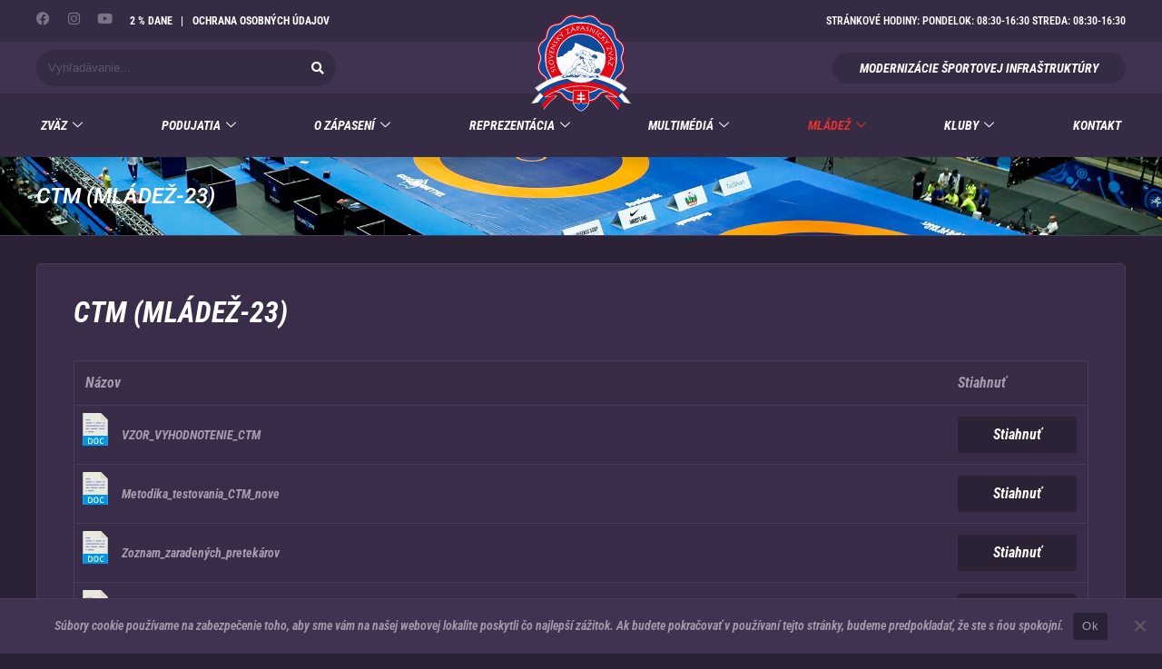

--- FILE ---
content_type: text/html; charset=UTF-8
request_url: https://slovenskezapasenie.sk/ctm-mladez-23/
body_size: 31864
content:
<!DOCTYPE html><html lang="sk-SK"><head >	<meta charset="UTF-8" />
	<meta name="viewport" content="width=device-width, initial-scale=1" />
	<meta name='robots' content='index, follow, max-image-preview:large, max-snippet:-1, max-video-preview:-1' />
	<style>img:is([sizes="auto" i], [sizes^="auto," i]) { contain-intrinsic-size: 3000px 1500px }</style>
	
	<!-- This site is optimized with the Yoast SEO plugin v26.5 - https://yoast.com/wordpress/plugins/seo/ -->
	<title>CTM (Mládež-23) - Slovenský zápasnícky zväz</title>
	<link rel="canonical" href="https://slovenskezapasenie.sk/ctm-mladez-23/" />
	<meta property="og:locale" content="sk_SK" />
	<meta property="og:type" content="article" />
	<meta property="og:title" content="CTM (Mládež-23) - Slovenský zápasnícky zväz" />
	<meta property="og:url" content="https://slovenskezapasenie.sk/ctm-mladez-23/" />
	<meta property="og:site_name" content="Slovenský zápasnícky zväz" />
	<meta property="article:modified_time" content="2021-09-28T09:08:00+00:00" />
	<meta name="twitter:card" content="summary_large_image" />
	<meta name="twitter:label1" content="Predpokladaný čas čítania" />
	<meta name="twitter:data1" content="1 minúta" />
	<script type="application/ld+json" class="yoast-schema-graph">{"@context":"https://schema.org","@graph":[{"@type":"WebPage","@id":"https://slovenskezapasenie.sk/ctm-mladez-23/","url":"https://slovenskezapasenie.sk/ctm-mladez-23/","name":"CTM (Mládež-23) - Slovenský zápasnícky zväz","isPartOf":{"@id":"https://slovenskezapasenie.sk/#website"},"datePublished":"2021-09-19T13:22:32+00:00","dateModified":"2021-09-28T09:08:00+00:00","breadcrumb":{"@id":"https://slovenskezapasenie.sk/ctm-mladez-23/#breadcrumb"},"inLanguage":"sk-SK","potentialAction":[{"@type":"ReadAction","target":["https://slovenskezapasenie.sk/ctm-mladez-23/"]}]},{"@type":"BreadcrumbList","@id":"https://slovenskezapasenie.sk/ctm-mladez-23/#breadcrumb","itemListElement":[{"@type":"ListItem","position":1,"name":"Home","item":"https://slovenskezapasenie.sk/"},{"@type":"ListItem","position":2,"name":"CTM (Mládež-23)"}]},{"@type":"WebSite","@id":"https://slovenskezapasenie.sk/#website","url":"https://slovenskezapasenie.sk/","name":"Slovenský zápasnícky zväz","description":"Slovenský zápasnícky zväz","potentialAction":[{"@type":"SearchAction","target":{"@type":"EntryPoint","urlTemplate":"https://slovenskezapasenie.sk/?s={search_term_string}"},"query-input":{"@type":"PropertyValueSpecification","valueRequired":true,"valueName":"search_term_string"}}],"inLanguage":"sk-SK"}]}</script>
	<!-- / Yoast SEO plugin. -->


<link rel="alternate" type="application/rss+xml" title="RSS kanál: Slovenský zápasnícky zväz &raquo;" href="https://slovenskezapasenie.sk/feed/" />
<link rel="alternate" type="text/calendar" title="Slovenský zápasnícky zväz &raquo; iCal Feed" href="https://slovenskezapasenie.sk/events/?ical=1" />
<script type="text/javascript">
/* <![CDATA[ */
window._wpemojiSettings = {"baseUrl":"https:\/\/s.w.org\/images\/core\/emoji\/16.0.1\/72x72\/","ext":".png","svgUrl":"https:\/\/s.w.org\/images\/core\/emoji\/16.0.1\/svg\/","svgExt":".svg","source":{"concatemoji":"https:\/\/slovenskezapasenie.sk\/wp-includes\/js\/wp-emoji-release.min.js?ver=6.8.3"}};
/*! This file is auto-generated */
!function(s,n){var o,i,e;function c(e){try{var t={supportTests:e,timestamp:(new Date).valueOf()};sessionStorage.setItem(o,JSON.stringify(t))}catch(e){}}function p(e,t,n){e.clearRect(0,0,e.canvas.width,e.canvas.height),e.fillText(t,0,0);var t=new Uint32Array(e.getImageData(0,0,e.canvas.width,e.canvas.height).data),a=(e.clearRect(0,0,e.canvas.width,e.canvas.height),e.fillText(n,0,0),new Uint32Array(e.getImageData(0,0,e.canvas.width,e.canvas.height).data));return t.every(function(e,t){return e===a[t]})}function u(e,t){e.clearRect(0,0,e.canvas.width,e.canvas.height),e.fillText(t,0,0);for(var n=e.getImageData(16,16,1,1),a=0;a<n.data.length;a++)if(0!==n.data[a])return!1;return!0}function f(e,t,n,a){switch(t){case"flag":return n(e,"\ud83c\udff3\ufe0f\u200d\u26a7\ufe0f","\ud83c\udff3\ufe0f\u200b\u26a7\ufe0f")?!1:!n(e,"\ud83c\udde8\ud83c\uddf6","\ud83c\udde8\u200b\ud83c\uddf6")&&!n(e,"\ud83c\udff4\udb40\udc67\udb40\udc62\udb40\udc65\udb40\udc6e\udb40\udc67\udb40\udc7f","\ud83c\udff4\u200b\udb40\udc67\u200b\udb40\udc62\u200b\udb40\udc65\u200b\udb40\udc6e\u200b\udb40\udc67\u200b\udb40\udc7f");case"emoji":return!a(e,"\ud83e\udedf")}return!1}function g(e,t,n,a){var r="undefined"!=typeof WorkerGlobalScope&&self instanceof WorkerGlobalScope?new OffscreenCanvas(300,150):s.createElement("canvas"),o=r.getContext("2d",{willReadFrequently:!0}),i=(o.textBaseline="top",o.font="600 32px Arial",{});return e.forEach(function(e){i[e]=t(o,e,n,a)}),i}function t(e){var t=s.createElement("script");t.src=e,t.defer=!0,s.head.appendChild(t)}"undefined"!=typeof Promise&&(o="wpEmojiSettingsSupports",i=["flag","emoji"],n.supports={everything:!0,everythingExceptFlag:!0},e=new Promise(function(e){s.addEventListener("DOMContentLoaded",e,{once:!0})}),new Promise(function(t){var n=function(){try{var e=JSON.parse(sessionStorage.getItem(o));if("object"==typeof e&&"number"==typeof e.timestamp&&(new Date).valueOf()<e.timestamp+604800&&"object"==typeof e.supportTests)return e.supportTests}catch(e){}return null}();if(!n){if("undefined"!=typeof Worker&&"undefined"!=typeof OffscreenCanvas&&"undefined"!=typeof URL&&URL.createObjectURL&&"undefined"!=typeof Blob)try{var e="postMessage("+g.toString()+"("+[JSON.stringify(i),f.toString(),p.toString(),u.toString()].join(",")+"));",a=new Blob([e],{type:"text/javascript"}),r=new Worker(URL.createObjectURL(a),{name:"wpTestEmojiSupports"});return void(r.onmessage=function(e){c(n=e.data),r.terminate(),t(n)})}catch(e){}c(n=g(i,f,p,u))}t(n)}).then(function(e){for(var t in e)n.supports[t]=e[t],n.supports.everything=n.supports.everything&&n.supports[t],"flag"!==t&&(n.supports.everythingExceptFlag=n.supports.everythingExceptFlag&&n.supports[t]);n.supports.everythingExceptFlag=n.supports.everythingExceptFlag&&!n.supports.flag,n.DOMReady=!1,n.readyCallback=function(){n.DOMReady=!0}}).then(function(){return e}).then(function(){var e;n.supports.everything||(n.readyCallback(),(e=n.source||{}).concatemoji?t(e.concatemoji):e.wpemoji&&e.twemoji&&(t(e.twemoji),t(e.wpemoji)))}))}((window,document),window._wpemojiSettings);
/* ]]> */
</script>

<link rel='stylesheet' id='tribe-events-pro-mini-calendar-block-styles-css' href='https://slovenskezapasenie.sk/wp-content/plugins/events-calendar-pro/build/css/tribe-events-pro-mini-calendar-block.css?ver=7.7.9' type='text/css' media='all' />
<style id='wp-emoji-styles-inline-css' type='text/css'>

	img.wp-smiley, img.emoji {
		display: inline !important;
		border: none !important;
		box-shadow: none !important;
		height: 1em !important;
		width: 1em !important;
		margin: 0 0.07em !important;
		vertical-align: -0.1em !important;
		background: none !important;
		padding: 0 !important;
	}
</style>
<style id='classic-theme-styles-inline-css' type='text/css'>
/*! This file is auto-generated */
.wp-block-button__link{color:#fff;background-color:#32373c;border-radius:9999px;box-shadow:none;text-decoration:none;padding:calc(.667em + 2px) calc(1.333em + 2px);font-size:1.125em}.wp-block-file__button{background:#32373c;color:#fff;text-decoration:none}
</style>
<link rel='stylesheet' id='awsm-ead-public-css' href='https://slovenskezapasenie.sk/wp-content/plugins/embed-any-document/css/embed-public.min.css?ver=2.7.12' type='text/css' media='all' />
<style id='global-styles-inline-css' type='text/css'>
:root{--wp--preset--aspect-ratio--square: 1;--wp--preset--aspect-ratio--4-3: 4/3;--wp--preset--aspect-ratio--3-4: 3/4;--wp--preset--aspect-ratio--3-2: 3/2;--wp--preset--aspect-ratio--2-3: 2/3;--wp--preset--aspect-ratio--16-9: 16/9;--wp--preset--aspect-ratio--9-16: 9/16;--wp--preset--color--black: #000000;--wp--preset--color--cyan-bluish-gray: #abb8c3;--wp--preset--color--white: #ffffff;--wp--preset--color--pale-pink: #f78da7;--wp--preset--color--vivid-red: #cf2e2e;--wp--preset--color--luminous-vivid-orange: #ff6900;--wp--preset--color--luminous-vivid-amber: #fcb900;--wp--preset--color--light-green-cyan: #7bdcb5;--wp--preset--color--vivid-green-cyan: #00d084;--wp--preset--color--pale-cyan-blue: #8ed1fc;--wp--preset--color--vivid-cyan-blue: #0693e3;--wp--preset--color--vivid-purple: #9b51e0;--wp--preset--gradient--vivid-cyan-blue-to-vivid-purple: linear-gradient(135deg,rgba(6,147,227,1) 0%,rgb(155,81,224) 100%);--wp--preset--gradient--light-green-cyan-to-vivid-green-cyan: linear-gradient(135deg,rgb(122,220,180) 0%,rgb(0,208,130) 100%);--wp--preset--gradient--luminous-vivid-amber-to-luminous-vivid-orange: linear-gradient(135deg,rgba(252,185,0,1) 0%,rgba(255,105,0,1) 100%);--wp--preset--gradient--luminous-vivid-orange-to-vivid-red: linear-gradient(135deg,rgba(255,105,0,1) 0%,rgb(207,46,46) 100%);--wp--preset--gradient--very-light-gray-to-cyan-bluish-gray: linear-gradient(135deg,rgb(238,238,238) 0%,rgb(169,184,195) 100%);--wp--preset--gradient--cool-to-warm-spectrum: linear-gradient(135deg,rgb(74,234,220) 0%,rgb(151,120,209) 20%,rgb(207,42,186) 40%,rgb(238,44,130) 60%,rgb(251,105,98) 80%,rgb(254,248,76) 100%);--wp--preset--gradient--blush-light-purple: linear-gradient(135deg,rgb(255,206,236) 0%,rgb(152,150,240) 100%);--wp--preset--gradient--blush-bordeaux: linear-gradient(135deg,rgb(254,205,165) 0%,rgb(254,45,45) 50%,rgb(107,0,62) 100%);--wp--preset--gradient--luminous-dusk: linear-gradient(135deg,rgb(255,203,112) 0%,rgb(199,81,192) 50%,rgb(65,88,208) 100%);--wp--preset--gradient--pale-ocean: linear-gradient(135deg,rgb(255,245,203) 0%,rgb(182,227,212) 50%,rgb(51,167,181) 100%);--wp--preset--gradient--electric-grass: linear-gradient(135deg,rgb(202,248,128) 0%,rgb(113,206,126) 100%);--wp--preset--gradient--midnight: linear-gradient(135deg,rgb(2,3,129) 0%,rgb(40,116,252) 100%);--wp--preset--font-size--small: 13px;--wp--preset--font-size--medium: 20px;--wp--preset--font-size--large: 36px;--wp--preset--font-size--x-large: 42px;--wp--preset--spacing--20: 0.44rem;--wp--preset--spacing--30: 0.67rem;--wp--preset--spacing--40: 1rem;--wp--preset--spacing--50: 1.5rem;--wp--preset--spacing--60: 2.25rem;--wp--preset--spacing--70: 3.38rem;--wp--preset--spacing--80: 5.06rem;--wp--preset--shadow--natural: 6px 6px 9px rgba(0, 0, 0, 0.2);--wp--preset--shadow--deep: 12px 12px 50px rgba(0, 0, 0, 0.4);--wp--preset--shadow--sharp: 6px 6px 0px rgba(0, 0, 0, 0.2);--wp--preset--shadow--outlined: 6px 6px 0px -3px rgba(255, 255, 255, 1), 6px 6px rgba(0, 0, 0, 1);--wp--preset--shadow--crisp: 6px 6px 0px rgba(0, 0, 0, 1);}:where(.is-layout-flex){gap: 0.5em;}:where(.is-layout-grid){gap: 0.5em;}body .is-layout-flex{display: flex;}.is-layout-flex{flex-wrap: wrap;align-items: center;}.is-layout-flex > :is(*, div){margin: 0;}body .is-layout-grid{display: grid;}.is-layout-grid > :is(*, div){margin: 0;}:where(.wp-block-columns.is-layout-flex){gap: 2em;}:where(.wp-block-columns.is-layout-grid){gap: 2em;}:where(.wp-block-post-template.is-layout-flex){gap: 1.25em;}:where(.wp-block-post-template.is-layout-grid){gap: 1.25em;}.has-black-color{color: var(--wp--preset--color--black) !important;}.has-cyan-bluish-gray-color{color: var(--wp--preset--color--cyan-bluish-gray) !important;}.has-white-color{color: var(--wp--preset--color--white) !important;}.has-pale-pink-color{color: var(--wp--preset--color--pale-pink) !important;}.has-vivid-red-color{color: var(--wp--preset--color--vivid-red) !important;}.has-luminous-vivid-orange-color{color: var(--wp--preset--color--luminous-vivid-orange) !important;}.has-luminous-vivid-amber-color{color: var(--wp--preset--color--luminous-vivid-amber) !important;}.has-light-green-cyan-color{color: var(--wp--preset--color--light-green-cyan) !important;}.has-vivid-green-cyan-color{color: var(--wp--preset--color--vivid-green-cyan) !important;}.has-pale-cyan-blue-color{color: var(--wp--preset--color--pale-cyan-blue) !important;}.has-vivid-cyan-blue-color{color: var(--wp--preset--color--vivid-cyan-blue) !important;}.has-vivid-purple-color{color: var(--wp--preset--color--vivid-purple) !important;}.has-black-background-color{background-color: var(--wp--preset--color--black) !important;}.has-cyan-bluish-gray-background-color{background-color: var(--wp--preset--color--cyan-bluish-gray) !important;}.has-white-background-color{background-color: var(--wp--preset--color--white) !important;}.has-pale-pink-background-color{background-color: var(--wp--preset--color--pale-pink) !important;}.has-vivid-red-background-color{background-color: var(--wp--preset--color--vivid-red) !important;}.has-luminous-vivid-orange-background-color{background-color: var(--wp--preset--color--luminous-vivid-orange) !important;}.has-luminous-vivid-amber-background-color{background-color: var(--wp--preset--color--luminous-vivid-amber) !important;}.has-light-green-cyan-background-color{background-color: var(--wp--preset--color--light-green-cyan) !important;}.has-vivid-green-cyan-background-color{background-color: var(--wp--preset--color--vivid-green-cyan) !important;}.has-pale-cyan-blue-background-color{background-color: var(--wp--preset--color--pale-cyan-blue) !important;}.has-vivid-cyan-blue-background-color{background-color: var(--wp--preset--color--vivid-cyan-blue) !important;}.has-vivid-purple-background-color{background-color: var(--wp--preset--color--vivid-purple) !important;}.has-black-border-color{border-color: var(--wp--preset--color--black) !important;}.has-cyan-bluish-gray-border-color{border-color: var(--wp--preset--color--cyan-bluish-gray) !important;}.has-white-border-color{border-color: var(--wp--preset--color--white) !important;}.has-pale-pink-border-color{border-color: var(--wp--preset--color--pale-pink) !important;}.has-vivid-red-border-color{border-color: var(--wp--preset--color--vivid-red) !important;}.has-luminous-vivid-orange-border-color{border-color: var(--wp--preset--color--luminous-vivid-orange) !important;}.has-luminous-vivid-amber-border-color{border-color: var(--wp--preset--color--luminous-vivid-amber) !important;}.has-light-green-cyan-border-color{border-color: var(--wp--preset--color--light-green-cyan) !important;}.has-vivid-green-cyan-border-color{border-color: var(--wp--preset--color--vivid-green-cyan) !important;}.has-pale-cyan-blue-border-color{border-color: var(--wp--preset--color--pale-cyan-blue) !important;}.has-vivid-cyan-blue-border-color{border-color: var(--wp--preset--color--vivid-cyan-blue) !important;}.has-vivid-purple-border-color{border-color: var(--wp--preset--color--vivid-purple) !important;}.has-vivid-cyan-blue-to-vivid-purple-gradient-background{background: var(--wp--preset--gradient--vivid-cyan-blue-to-vivid-purple) !important;}.has-light-green-cyan-to-vivid-green-cyan-gradient-background{background: var(--wp--preset--gradient--light-green-cyan-to-vivid-green-cyan) !important;}.has-luminous-vivid-amber-to-luminous-vivid-orange-gradient-background{background: var(--wp--preset--gradient--luminous-vivid-amber-to-luminous-vivid-orange) !important;}.has-luminous-vivid-orange-to-vivid-red-gradient-background{background: var(--wp--preset--gradient--luminous-vivid-orange-to-vivid-red) !important;}.has-very-light-gray-to-cyan-bluish-gray-gradient-background{background: var(--wp--preset--gradient--very-light-gray-to-cyan-bluish-gray) !important;}.has-cool-to-warm-spectrum-gradient-background{background: var(--wp--preset--gradient--cool-to-warm-spectrum) !important;}.has-blush-light-purple-gradient-background{background: var(--wp--preset--gradient--blush-light-purple) !important;}.has-blush-bordeaux-gradient-background{background: var(--wp--preset--gradient--blush-bordeaux) !important;}.has-luminous-dusk-gradient-background{background: var(--wp--preset--gradient--luminous-dusk) !important;}.has-pale-ocean-gradient-background{background: var(--wp--preset--gradient--pale-ocean) !important;}.has-electric-grass-gradient-background{background: var(--wp--preset--gradient--electric-grass) !important;}.has-midnight-gradient-background{background: var(--wp--preset--gradient--midnight) !important;}.has-small-font-size{font-size: var(--wp--preset--font-size--small) !important;}.has-medium-font-size{font-size: var(--wp--preset--font-size--medium) !important;}.has-large-font-size{font-size: var(--wp--preset--font-size--large) !important;}.has-x-large-font-size{font-size: var(--wp--preset--font-size--x-large) !important;}
:where(.wp-block-post-template.is-layout-flex){gap: 1.25em;}:where(.wp-block-post-template.is-layout-grid){gap: 1.25em;}
:where(.wp-block-columns.is-layout-flex){gap: 2em;}:where(.wp-block-columns.is-layout-grid){gap: 2em;}
:root :where(.wp-block-pullquote){font-size: 1.5em;line-height: 1.6;}
</style>
<link rel='stylesheet' id='cookie-notice-front-css' href='https://slovenskezapasenie.sk/wp-content/plugins/cookie-notice/css/front.min.css?ver=2.5.10' type='text/css' media='all' />
<link rel='stylesheet' id='wpdm-fonticon-css' href='https://slovenskezapasenie.sk/wp-content/plugins/download-manager/assets/wpdm-iconfont/css/wpdm-icons.css?ver=6.8.3' type='text/css' media='all' />
<link rel='stylesheet' id='wpdm-front-css' href='https://slovenskezapasenie.sk/wp-content/plugins/download-manager/assets/css/front.min.css?ver=6.8.3' type='text/css' media='all' />
<link rel='stylesheet' id='tribe-events-v2-single-skeleton-css' href='https://slovenskezapasenie.sk/wp-content/plugins/the-events-calendar/build/css/tribe-events-single-skeleton.css?ver=6.15.11' type='text/css' media='all' />
<link rel='stylesheet' id='tribe-events-v2-single-skeleton-full-css' href='https://slovenskezapasenie.sk/wp-content/plugins/the-events-calendar/build/css/tribe-events-single-full.css?ver=6.15.11' type='text/css' media='all' />
<link rel='stylesheet' id='tec-events-elementor-widgets-base-styles-css' href='https://slovenskezapasenie.sk/wp-content/plugins/the-events-calendar/build/css/integrations/plugins/elementor/widgets/widget-base.css?ver=6.15.11' type='text/css' media='all' />
<link rel='stylesheet' id='chld_thm_cfg_parent-css' href='https://slovenskezapasenie.sk/wp-content/themes/jupiterx/style.css?ver=6.8.3' type='text/css' media='all' />
<link rel='stylesheet' id='chld_thm_cfg_child-css' href='https://slovenskezapasenie.sk/wp-content/themes/jupiterx-child02/style.css?ver=2.0.7.1652899435' type='text/css' media='all' />
<link rel='stylesheet' id='jupiterx-popups-animation-css' href='https://slovenskezapasenie.sk/wp-content/plugins/jupiterx-core/includes/extensions/raven/assets/lib/animate/animate.min.css?ver=2.0.7' type='text/css' media='all' />
<link rel='stylesheet' id='jupiterx-css' href='https://slovenskezapasenie.sk/wp-content/uploads/jupiterx/compiler/jupiterx/9ea7950.css?ver=2.0.7' type='text/css' media='all' />
<link rel='stylesheet' id='jupiterx-elements-dynamic-styles-css' href='https://slovenskezapasenie.sk/wp-content/uploads/jupiterx/compiler/jupiterx-elements-dynamic-styles/2a24b56.css?ver=2.0.7' type='text/css' media='all' />
<style id='akismet-widget-style-inline-css' type='text/css'>

			.a-stats {
				--akismet-color-mid-green: #357b49;
				--akismet-color-white: #fff;
				--akismet-color-light-grey: #f6f7f7;

				max-width: 350px;
				width: auto;
			}

			.a-stats * {
				all: unset;
				box-sizing: border-box;
			}

			.a-stats strong {
				font-weight: 600;
			}

			.a-stats a.a-stats__link,
			.a-stats a.a-stats__link:visited,
			.a-stats a.a-stats__link:active {
				background: var(--akismet-color-mid-green);
				border: none;
				box-shadow: none;
				border-radius: 8px;
				color: var(--akismet-color-white);
				cursor: pointer;
				display: block;
				font-family: -apple-system, BlinkMacSystemFont, 'Segoe UI', 'Roboto', 'Oxygen-Sans', 'Ubuntu', 'Cantarell', 'Helvetica Neue', sans-serif;
				font-weight: 500;
				padding: 12px;
				text-align: center;
				text-decoration: none;
				transition: all 0.2s ease;
			}

			/* Extra specificity to deal with TwentyTwentyOne focus style */
			.widget .a-stats a.a-stats__link:focus {
				background: var(--akismet-color-mid-green);
				color: var(--akismet-color-white);
				text-decoration: none;
			}

			.a-stats a.a-stats__link:hover {
				filter: brightness(110%);
				box-shadow: 0 4px 12px rgba(0, 0, 0, 0.06), 0 0 2px rgba(0, 0, 0, 0.16);
			}

			.a-stats .count {
				color: var(--akismet-color-white);
				display: block;
				font-size: 1.5em;
				line-height: 1.4;
				padding: 0 13px;
				white-space: nowrap;
			}
		
</style>
<link rel='stylesheet' id='elementor-icons-css' href='https://slovenskezapasenie.sk/wp-content/plugins/elementor/assets/lib/eicons/css/elementor-icons.min.css?ver=5.44.0' type='text/css' media='all' />
<link rel='stylesheet' id='elementor-frontend-css' href='https://slovenskezapasenie.sk/wp-content/plugins/elementor/assets/css/frontend.min.css?ver=3.33.4' type='text/css' media='all' />
<link rel='stylesheet' id='font-awesome-css' href='https://slovenskezapasenie.sk/wp-content/plugins/elementor/assets/lib/font-awesome/css/font-awesome.min.css?ver=4.7.0' type='text/css' media='all' />
<link rel='stylesheet' id='jupiterx-core-raven-frontend-css' href='https://slovenskezapasenie.sk/wp-content/plugins/jupiterx-core/includes/extensions/raven/assets/css/frontend.min.css?ver=6.8.3' type='text/css' media='all' />
<link rel='stylesheet' id='elementor-post-12132-css' href='https://slovenskezapasenie.sk/wp-content/uploads/elementor/css/post-12132.css?ver=1765217247' type='text/css' media='all' />
<link rel='stylesheet' id='flatpickr-css' href='https://slovenskezapasenie.sk/wp-content/plugins/elementor/assets/lib/flatpickr/flatpickr.min.css?ver=4.6.13' type='text/css' media='all' />
<link rel='stylesheet' id='elementor-post-14248-css' href='https://slovenskezapasenie.sk/wp-content/uploads/elementor/css/post-14248.css?ver=1765247039' type='text/css' media='all' />
<link rel='stylesheet' id='font-awesome-5-all-css' href='https://slovenskezapasenie.sk/wp-content/plugins/elementor/assets/lib/font-awesome/css/all.min.css?ver=3.33.4' type='text/css' media='all' />
<link rel='stylesheet' id='font-awesome-4-shim-css' href='https://slovenskezapasenie.sk/wp-content/plugins/elementor/assets/lib/font-awesome/css/v4-shims.min.css?ver=3.33.4' type='text/css' media='all' />
<link rel='stylesheet' id='ekit-widget-styles-css' href='https://slovenskezapasenie.sk/wp-content/plugins/elementskit-lite/widgets/init/assets/css/widget-styles.css?ver=3.7.7' type='text/css' media='all' />
<link rel='stylesheet' id='ekit-responsive-css' href='https://slovenskezapasenie.sk/wp-content/plugins/elementskit-lite/widgets/init/assets/css/responsive.css?ver=3.7.7' type='text/css' media='all' />
<link rel='stylesheet' id='widget-icon-list-css' href='https://slovenskezapasenie.sk/wp-content/plugins/elementor/assets/css/widget-icon-list.min.css?ver=3.33.4' type='text/css' media='all' />
<link rel='stylesheet' id='elementor-post-13239-css' href='https://slovenskezapasenie.sk/wp-content/uploads/elementor/css/post-13239.css?ver=1765217248' type='text/css' media='all' />
<link rel='stylesheet' id='elementor-post-13558-css' href='https://slovenskezapasenie.sk/wp-content/uploads/elementor/css/post-13558.css?ver=1765217248' type='text/css' media='all' />
<link rel='stylesheet' id='ecs-styles-css' href='https://slovenskezapasenie.sk/wp-content/plugins/ele-custom-skin/assets/css/ecs-style.css?ver=3.1.9' type='text/css' media='all' />
<link rel='stylesheet' id='elementor-post-14600-css' href='https://slovenskezapasenie.sk/wp-content/uploads/elementor/css/post-14600.css?ver=1751626841' type='text/css' media='all' />
<link rel='stylesheet' id='elementor-post-14271-css' href='https://slovenskezapasenie.sk/wp-content/uploads/elementor/css/post-14271.css?ver=1632077130' type='text/css' media='all' />
<link rel='stylesheet' id='elementor-post-15269-css' href='https://slovenskezapasenie.sk/wp-content/uploads/elementor/css/post-15269.css?ver=1635175041' type='text/css' media='all' />
<link rel='stylesheet' id='elementor-post-14992-css' href='https://slovenskezapasenie.sk/wp-content/uploads/elementor/css/post-14992.css?ver=1632414271' type='text/css' media='all' />
<link rel='stylesheet' id='elementor-post-14904-css' href='https://slovenskezapasenie.sk/wp-content/uploads/elementor/css/post-14904.css?ver=1730727906' type='text/css' media='all' />
<link rel='stylesheet' id='elementor-post-13358-css' href='https://slovenskezapasenie.sk/wp-content/uploads/elementor/css/post-13358.css?ver=1741707738' type='text/css' media='all' />
<link rel='stylesheet' id='elementor-gf-local-roboto-css' href='https://slovenskezapasenie.sk/wp-content/uploads/elementor/google-fonts/css/roboto.css?ver=1742234833' type='text/css' media='all' />
<link rel='stylesheet' id='elementor-gf-local-robotoslab-css' href='https://slovenskezapasenie.sk/wp-content/uploads/elementor/google-fonts/css/robotoslab.css?ver=1742234836' type='text/css' media='all' />
<link rel='stylesheet' id='elementor-gf-local-opensans-css' href='https://slovenskezapasenie.sk/wp-content/uploads/elementor/google-fonts/css/opensans.css?ver=1742234844' type='text/css' media='all' />
<link rel='stylesheet' id='elementor-gf-local-robotocondensed-css' href='https://slovenskezapasenie.sk/wp-content/uploads/elementor/google-fonts/css/robotocondensed.css?ver=1742234852' type='text/css' media='all' />
<link rel='stylesheet' id='elementor-icons-shared-0-css' href='https://slovenskezapasenie.sk/wp-content/plugins/elementor/assets/lib/font-awesome/css/fontawesome.min.css?ver=5.15.3' type='text/css' media='all' />
<link rel='stylesheet' id='elementor-icons-fa-brands-css' href='https://slovenskezapasenie.sk/wp-content/plugins/elementor/assets/lib/font-awesome/css/brands.min.css?ver=5.15.3' type='text/css' media='all' />
<link rel='stylesheet' id='elementor-icons-ekiticons-css' href='https://slovenskezapasenie.sk/wp-content/plugins/elementskit-lite/modules/elementskit-icon-pack/assets/css/ekiticons.css?ver=3.7.7' type='text/css' media='all' />
<script type="text/javascript" src="https://slovenskezapasenie.sk/wp-includes/js/jquery/jquery.min.js?ver=3.7.1" id="jquery-core-js"></script>
<script type="text/javascript" src="https://slovenskezapasenie.sk/wp-includes/js/jquery/jquery-migrate.min.js?ver=3.4.1" id="jquery-migrate-js"></script>
<script type="text/javascript" id="cookie-notice-front-js-before">
/* <![CDATA[ */
var cnArgs = {"ajaxUrl":"https:\/\/slovenskezapasenie.sk\/wp-admin\/admin-ajax.php","nonce":"5d63518a5b","hideEffect":"fade","position":"bottom","onScroll":false,"onScrollOffset":100,"onClick":false,"cookieName":"cookie_notice_accepted","cookieTime":2592000,"cookieTimeRejected":2592000,"globalCookie":false,"redirection":false,"cache":true,"revokeCookies":false,"revokeCookiesOpt":"automatic"};
/* ]]> */
</script>
<script type="text/javascript" src="https://slovenskezapasenie.sk/wp-content/plugins/cookie-notice/js/front.min.js?ver=2.5.10" id="cookie-notice-front-js"></script>
<script type="text/javascript" src="https://slovenskezapasenie.sk/wp-content/plugins/download-manager/assets/js/wpdm.min.js?ver=6.8.3" id="wpdm-frontend-js-js"></script>
<script type="text/javascript" id="wpdm-frontjs-js-extra">
/* <![CDATA[ */
var wpdm_url = {"home":"https:\/\/slovenskezapasenie.sk\/","site":"https:\/\/slovenskezapasenie.sk\/","ajax":"https:\/\/slovenskezapasenie.sk\/wp-admin\/admin-ajax.php"};
var wpdm_js = {"spinner":"<i class=\"wpdm-icon wpdm-sun wpdm-spin\"><\/i>","client_id":"1af56b72dfba8f9da3a174022e7030b9"};
var wpdm_strings = {"pass_var":"Password Verified!","pass_var_q":"Please click following button to start download.","start_dl":"Start Download"};
/* ]]> */
</script>
<script type="text/javascript" src="https://slovenskezapasenie.sk/wp-content/plugins/download-manager/assets/js/front.min.js?ver=3.3.33" id="wpdm-frontjs-js"></script>
<script type="text/javascript" src="https://slovenskezapasenie.sk/wp-content/themes/jupiterx/lib/assets/dist/js/utils.min.js?ver=2.0.7" id="jupiterx-utils-js"></script>
<script type="text/javascript" src="https://slovenskezapasenie.sk/wp-content/plugins/elementor/assets/lib/font-awesome/js/v4-shims.min.js?ver=3.33.4" id="font-awesome-4-shim-js"></script>
<script type="text/javascript" id="ecs_ajax_load-js-extra">
/* <![CDATA[ */
var ecs_ajax_params = {"ajaxurl":"https:\/\/slovenskezapasenie.sk\/wp-admin\/admin-ajax.php","posts":"{\"page\":0,\"pagename\":\"ctm-mladez-23\",\"error\":\"\",\"m\":\"\",\"p\":0,\"post_parent\":\"\",\"subpost\":\"\",\"subpost_id\":\"\",\"attachment\":\"\",\"attachment_id\":0,\"name\":\"ctm-mladez-23\",\"page_id\":0,\"second\":\"\",\"minute\":\"\",\"hour\":\"\",\"day\":0,\"monthnum\":0,\"year\":0,\"w\":0,\"category_name\":\"\",\"tag\":\"\",\"cat\":\"\",\"tag_id\":\"\",\"author\":\"\",\"author_name\":\"\",\"feed\":\"\",\"tb\":\"\",\"paged\":0,\"meta_key\":\"\",\"meta_value\":\"\",\"preview\":\"\",\"s\":\"\",\"sentence\":\"\",\"title\":\"\",\"fields\":\"all\",\"menu_order\":\"\",\"embed\":\"\",\"category__in\":[],\"category__not_in\":[],\"category__and\":[],\"post__in\":[],\"post__not_in\":[],\"post_name__in\":[],\"tag__in\":[],\"tag__not_in\":[],\"tag__and\":[],\"tag_slug__in\":[],\"tag_slug__and\":[],\"post_parent__in\":[],\"post_parent__not_in\":[],\"author__in\":[],\"author__not_in\":[],\"search_columns\":[],\"ignore_sticky_posts\":false,\"suppress_filters\":false,\"cache_results\":true,\"update_post_term_cache\":true,\"update_menu_item_cache\":false,\"lazy_load_term_meta\":true,\"update_post_meta_cache\":true,\"post_type\":\"\",\"posts_per_page\":99,\"nopaging\":false,\"comments_per_page\":\"50\",\"no_found_rows\":false,\"order\":\"DESC\"}"};
/* ]]> */
</script>
<script type="text/javascript" src="https://slovenskezapasenie.sk/wp-content/plugins/ele-custom-skin/assets/js/ecs_ajax_pagination.js?ver=3.1.9" id="ecs_ajax_load-js"></script>
<script type="text/javascript" src="https://slovenskezapasenie.sk/wp-content/plugins/ele-custom-skin/assets/js/ecs.js?ver=3.1.9" id="ecs-script-js"></script>
<link rel="https://api.w.org/" href="https://slovenskezapasenie.sk/wp-json/" /><link rel="alternate" title="JSON" type="application/json" href="https://slovenskezapasenie.sk/wp-json/wp/v2/pages/14248" /><link rel="EditURI" type="application/rsd+xml" title="RSD" href="https://slovenskezapasenie.sk/xmlrpc.php?rsd" />
<meta name="generator" content="WordPress 6.8.3" />
<link rel='shortlink' href='https://slovenskezapasenie.sk/?p=14248' />
<link rel="alternate" title="oEmbed (JSON)" type="application/json+oembed" href="https://slovenskezapasenie.sk/wp-json/oembed/1.0/embed?url=https%3A%2F%2Fslovenskezapasenie.sk%2Fctm-mladez-23%2F" />
<link rel="alternate" title="oEmbed (XML)" type="text/xml+oembed" href="https://slovenskezapasenie.sk/wp-json/oembed/1.0/embed?url=https%3A%2F%2Fslovenskezapasenie.sk%2Fctm-mladez-23%2F&#038;format=xml" />
<meta name="cdp-version" content="1.4.9" /><meta name="tec-api-version" content="v1"><meta name="tec-api-origin" content="https://slovenskezapasenie.sk"><link rel="alternate" href="https://slovenskezapasenie.sk/wp-json/tribe/events/v1/" /><meta name="generator" content="Elementor 3.33.4; features: additional_custom_breakpoints; settings: css_print_method-external, google_font-enabled, font_display-auto">
			<style>
				.e-con.e-parent:nth-of-type(n+4):not(.e-lazyloaded):not(.e-no-lazyload),
				.e-con.e-parent:nth-of-type(n+4):not(.e-lazyloaded):not(.e-no-lazyload) * {
					background-image: none !important;
				}
				@media screen and (max-height: 1024px) {
					.e-con.e-parent:nth-of-type(n+3):not(.e-lazyloaded):not(.e-no-lazyload),
					.e-con.e-parent:nth-of-type(n+3):not(.e-lazyloaded):not(.e-no-lazyload) * {
						background-image: none !important;
					}
				}
				@media screen and (max-height: 640px) {
					.e-con.e-parent:nth-of-type(n+2):not(.e-lazyloaded):not(.e-no-lazyload),
					.e-con.e-parent:nth-of-type(n+2):not(.e-lazyloaded):not(.e-no-lazyload) * {
						background-image: none !important;
					}
				}
			</style>
			<meta name="generator" content="Powered by Slider Revolution 6.7.21 - responsive, Mobile-Friendly Slider Plugin for WordPress with comfortable drag and drop interface." />
<link rel="icon" href="https://slovenskezapasenie.sk/wp-content/uploads/2019/11/cropped-favicon-1-32x32.png" sizes="32x32" />
<link rel="icon" href="https://slovenskezapasenie.sk/wp-content/uploads/2019/11/cropped-favicon-1-192x192.png" sizes="192x192" />
<link rel="apple-touch-icon" href="https://slovenskezapasenie.sk/wp-content/uploads/2019/11/cropped-favicon-1-180x180.png" />
<meta name="msapplication-TileImage" content="https://slovenskezapasenie.sk/wp-content/uploads/2019/11/cropped-favicon-1-270x270.png" />
<script>function setREVStartSize(e){
			//window.requestAnimationFrame(function() {
				window.RSIW = window.RSIW===undefined ? window.innerWidth : window.RSIW;
				window.RSIH = window.RSIH===undefined ? window.innerHeight : window.RSIH;
				try {
					var pw = document.getElementById(e.c).parentNode.offsetWidth,
						newh;
					pw = pw===0 || isNaN(pw) || (e.l=="fullwidth" || e.layout=="fullwidth") ? window.RSIW : pw;
					e.tabw = e.tabw===undefined ? 0 : parseInt(e.tabw);
					e.thumbw = e.thumbw===undefined ? 0 : parseInt(e.thumbw);
					e.tabh = e.tabh===undefined ? 0 : parseInt(e.tabh);
					e.thumbh = e.thumbh===undefined ? 0 : parseInt(e.thumbh);
					e.tabhide = e.tabhide===undefined ? 0 : parseInt(e.tabhide);
					e.thumbhide = e.thumbhide===undefined ? 0 : parseInt(e.thumbhide);
					e.mh = e.mh===undefined || e.mh=="" || e.mh==="auto" ? 0 : parseInt(e.mh,0);
					if(e.layout==="fullscreen" || e.l==="fullscreen")
						newh = Math.max(e.mh,window.RSIH);
					else{
						e.gw = Array.isArray(e.gw) ? e.gw : [e.gw];
						for (var i in e.rl) if (e.gw[i]===undefined || e.gw[i]===0) e.gw[i] = e.gw[i-1];
						e.gh = e.el===undefined || e.el==="" || (Array.isArray(e.el) && e.el.length==0)? e.gh : e.el;
						e.gh = Array.isArray(e.gh) ? e.gh : [e.gh];
						for (var i in e.rl) if (e.gh[i]===undefined || e.gh[i]===0) e.gh[i] = e.gh[i-1];
											
						var nl = new Array(e.rl.length),
							ix = 0,
							sl;
						e.tabw = e.tabhide>=pw ? 0 : e.tabw;
						e.thumbw = e.thumbhide>=pw ? 0 : e.thumbw;
						e.tabh = e.tabhide>=pw ? 0 : e.tabh;
						e.thumbh = e.thumbhide>=pw ? 0 : e.thumbh;
						for (var i in e.rl) nl[i] = e.rl[i]<window.RSIW ? 0 : e.rl[i];
						sl = nl[0];
						for (var i in nl) if (sl>nl[i] && nl[i]>0) { sl = nl[i]; ix=i;}
						var m = pw>(e.gw[ix]+e.tabw+e.thumbw) ? 1 : (pw-(e.tabw+e.thumbw)) / (e.gw[ix]);
						newh =  (e.gh[ix] * m) + (e.tabh + e.thumbh);
					}
					var el = document.getElementById(e.c);
					if (el!==null && el) el.style.height = newh+"px";
					el = document.getElementById(e.c+"_wrapper");
					if (el!==null && el) {
						el.style.height = newh+"px";
						el.style.display = "block";
					}
				} catch(e){
					console.log("Failure at Presize of Slider:" + e)
				}
			//});
		  };</script>
		<style type="text/css" id="wp-custom-css">
			html,
body{
width:100%;
overflow-x:hidden;
}

a{
	color:var( --e-global-color-3642bf4 );
	font-weight: bold;
}

.jupiterx-main-content {
    padding: 0px 0;
    word-wrap: break-word;
}

#viktor_search .elementor-search-form__container {
    width: 330px;
}

.jupiterx-main {
    background-color: #2b2236 !important;
}

.tribe-events-widget .tribe-events-widget-events-list__view-more-link {
    color: var(--tec-color-link-accent);
    text-transform: capitalize;
	display:none;
}

.tribe-events-widget .tribe-events-widget-events-list__event-date-tag-month {
    color: #a59cae !important;
    font-family: 'Roboto Condensed'!important;
    font-size: 14px!important;
    font-weight: 600!important;
    line-height: normal!important;
    font-style: italic!important;
	text-transform: uppercase!important;
}

#viktor_events2 .entry-title{
	font-family: 'Roboto Condensed';
    color: #ffffff !important;
    font-size: 14px;
    font-weight: 600;
    line-height: normal;
    font-style: italic;
}

#viktor_events2 .ecs-no-events{
		font-family: 'Roboto Condensed';
    font-size: 14px;
    font-weight: 600;
    color: #a59cae;
    font-style: italic;
}

#viktor_events2 a {
	color: white;
}

#viktor_events2 h1, h2, h3, h4, h5, h6, .h1, .h2, .h3, .h4, .h5, .h6 {
    margin-bottom: 0rem !important;
}

#viktor_events2 .tribe-event-date-start{
	margin-bottom:20px !important;
}

#viktor_events2 .duration{
    font-family: 'Roboto Condensed';
    font-size: 14px;
    font-weight: 600;
    color: #a59cae;
    font-style: italic;
}

#viktor_events2 li{
	margin-bottom: 10px;
}


#viktor_events2  ul {
    display: block;
    list-style-type: none;
    margin-block-start: 0em;
    margin-block-end: 0em;
    margin-inline-start: 0px;
    margin-inline-end: 0px;
    padding-inline-start: 00px;
}

.jupiterx-scroll-top {
    background-color: #ffffff;
    border: 1px solid #ffffff;
    color: #2b2236;
}


#viktor_carousel .elementor-carousel-image {
    background-size: contain !important;
}


#viktor_carousel .swiper-pagination-bullet {
    background: #fff;
    opacity: .3;
}

#viktor_carousel .swiper-pagination-bullet-active{
    background: #fff;
    opacity: .8;
}

#viktor_carousel .swiper-container-horizontal>.swiper-pagination-bullets, .swiper-pagination-custom, .swiper-pagination-fraction {
    bottom: -8px !important;
}

@media only screen and (max-width: 425px) {
  #viktor_carousel .swiper-container-horizontal>.swiper-pagination-bullets, .swiper-pagination-custom, .swiper-pagination-fraction {
    bottom: 0px !important;
}
	
#viktor_icon .elementor-icon-box-title{
    margin-top: 5px;
    margin-left: 3px;
}
	
#viktor_icon .elementor-icon-box-wrapper {
    display: flex !important;
}
	
}

#viktor_downloand_table .w3eden .card {
    background-color: transparent !important;
    border: 1px solid #4B3B60 !important;
    border-radius: 5px !important;
}


#viktor_downloand_table table.dataTable tbody tr {
    background-color: transparent;
}

#viktor_downloand_table .w3eden b, .w3eden strong {
    font-weight: bolder;
    color: #A59CAE;
    font-family: 'Roboto Condensed';
    font-size: 14px;
}

#viktor_downloand_table .wpdm-all-packages-table{
border: 1px solid #4b3b60 !important;
}

#viktor_downloand_table .w3eden .table {
    color: #A59CAE;
		font-family:'Roboto Condensed';
		font-size: 16px;
    font-style: italic;
}

#viktor_downloand_table .dataTables_wrapper .dataTables_length, .dataTables_wrapper .dataTables_filter, .dataTables_wrapper .dataTables_info, .dataTables_wrapper .dataTables_processing, .dataTables_wrapper .dataTables_paginate {
    color: #ffffff !important;
    font-family: 'Roboto Condensed';
    font-size: 16px;
    font-style: italic;
}

#viktor_downloand_table  .w3eden .table tbody+tbody, .w3eden .table td, .w3eden .table th {
    border: 0;
    border-top: 1px solid #4b3b60 !important;
	min-height:50px;
}

#viktor_downloand_table .w3eden .table thead th {
    border-bottom: 1px solid #4b3b60 !important;
}

#viktor_downloand_table .wpdm-download-link{
	background-color: #2b2236;
    border: 0px solid;
    font-family: 'Roboto Condensed';
    font-size: 16px;
    font-weight: 700;
    font-style: italic;
}

#viktor_downloand_table .w3eden .btn-primary:hover {
    box-shadow: none !important;
}

#viktor_downloand_table .w3eden .form-control {
    background-color: #2b2236;
    border: 1px solid #4B3B60;
		color: #a59cae;
}

#viktor_downloand_table .w3eden .form-control:focus {
    box-shadow:none !important;
}

#viktor_downloand_table .w3eden .custom-select {
    color: #a59cae;
}

#viktor_downloand_table .btn-secondary{
	background-color: #2b2236;
    border: 0px solid;
    font-family: 'Roboto Condensed';
    font-size: 16px;
    font-weight: 700;
    font-style: italic;
		margin-top: 1px !important;
}

#viktor_downloand_table .page-item.active .page-link {
    background-color: #2b2236;
    border-color: #2b2236;
}

#viktor_downloand_table .page-item.disabled .page-link {
    color: #ffffff;
    pointer-events: none;
    cursor: auto;
    background-color: #2b2236;
    border-color: #2b2236;
}

#viktor_downloand_table .w3eden .pagination li span {
    background: #2b2236 !important;
    border-color: #2b2236 !important;
    color: #A59CAE !important;
}

#viktor_downloand_table .w3eden .pagination li a, .w3eden .pagination li span {
    border: 1px solid rgb(43 34 54) !important;
    background: rgb(43 34 54) !important;
}

#viktor_downloand_table .w3eden a {
    color: #ffffff !important;
}



@media only screen and (max-width: 
769px){
	
.w3eden .pagination {
    justify-content: center;
}
}

.tribe-events-c-messages__message {
    padding: 0px 20px !important;
}

.tribe-common-c-svgicon {
    color: #ffffff !important;
}

div.wpforms-container-full .wpforms-form input[type=date], div.wpforms-container-full .wpforms-form input[type=datetime], div.wpforms-container-full .wpforms-form input[type=datetime-local], div.wpforms-container-full .wpforms-form input[type=email], div.wpforms-container-full .wpforms-form input[type=month], div.wpforms-container-full .wpforms-form input[type=number], div.wpforms-container-full .wpforms-form input[type=password], div.wpforms-container-full .wpforms-form input[type=range], div.wpforms-container-full .wpforms-form input[type=search], div.wpforms-container-full .wpforms-form input[type=tel], div.wpforms-container-full .wpforms-form input[type=text], div.wpforms-container-full .wpforms-form input[type=time], div.wpforms-container-full .wpforms-form input[type=url], div.wpforms-container-full .wpforms-form input[type=week], div.wpforms-container-full .wpforms-form select, div.wpforms-container-full .wpforms-form textarea {
    background-color: #fff0 !important;
    color: #A59CAE !important;
    border: 1px solid #4B3B60 !important;
    border-radius: 5px !important;
	font-family: 'Roboto Condensed';
	font-size:14px;
}


.wpforms-container ::-webkit-input-placeholder { /* Chrome and Safari */
   color: #A59CAE;
}
 
.wpforms-container :-moz-placeholder { /* Mozilla Firefox 4 to 18 */
   color: #A59CAE;
   opacity: 1;
}
 
.wpforms-container ::-moz-placeholder { /* Mozilla Firefox 19+ */
   color: #A59CAE;
   opacity: 1;
}


div.wpforms-container-full .wpforms-form input[type=submit], div.wpforms-container-full .wpforms-form button[type=submit], div.wpforms-container-full .wpforms-form .wpforms-page-button {
    color: #fff !important;
    padding: 8px 30px!important;
    background-color: #2b2236!important;
    border: 0px solid!important;
    font-family: 'Roboto Condensed'!important;
    font-size: 16px!important;
    font-weight: 700!important;
    font-style: italic!important;
    border-radius: 5px!important;
    text-transform: uppercase!important;
}

#viktor_links a{
	color:#E4312A !important;
}

.w3eden .btn-primary.focus, .w3eden .btn-primary:focus {
    box-shadow:none !important;
}

#viktor_events3 .tribe-common--breakpoint-medium.tribe-common .tribe-common-l-container {
    padding-left: 0px;
    padding-right: 0px;
}

#viktor_events3 .tribe-common--breakpoint-medium.tribe-events .tribe-events-l-container {
    min-height: 700px;
    padding-bottom: 0px;
    padding-top: 0px;
}

#viktor_events3 .tribe-common--breakpoint-medium.tribe-events .tribe-events-calendar-month__day {
    border-color: #4b3b60;
}

#viktor_events3 .tribe-common--breakpoint-medium.tribe-events .tribe-events-calendar-month__body {
    border-top: 1px solid #4b3b60;
}

#viktor_events3 .tribe-common--breakpoint-medium.tribe-events .tribe-events-calendar-month__week {
    border-left: 1px solid #4b3b60;
}

#viktor_events3 .tribe-events .tribe-events-calendar-month__calendar-event-title-link, .tribe-events .tribe-events-calendar-month__calendar-event-tooltip-title-link {
    color: #a59cae;
    font-family: 'Roboto Condensed';
    text-transform: uppercase;
    font-weight: 700;
    font-style: italic;
}

#viktor_events3 .tribe-events .tribe-events-calendar-month__day--past .tribe-events-calendar-month__calendar-event-datetime {
    opacity: 1 !important;
		color: white !important;
    font-family: 'Roboto Condensed'!important;
    text-transform: uppercase!important;
    font-weight: 700!important;
    font-style: italic!important;
}

#viktor_events3 .tribe-events .tribe-events-calendar-month__calendar-event-datetime {
   opacity: 1 !important;
		color: white !important;
    font-family: 'Roboto Condensed'!important;
    text-transform: uppercase!important;
    font-weight: 700!important;
    font-style: italic!important;
}

#viktor_events3 .tribe-events .tribe-events-calendar-month__day-date-daynum {
    color: white !important;
    opacity: 1;
    font-family: 'Roboto Condensed';
    font-style: italic;
    font-weight: 700;
}

#viktor_events3 .tribe-events .tribe-events-calendar-month__day--current .tribe-events-calendar-month__day-date, .tribe-events .tribe-events-calendar-month__day--current .tribe-events-calendar-month__day-date-link {
    color: white !important;
    opacity: 1;
    font-family: 'Roboto Condensed';
    font-style: italic;
    font-weight: 700;
}

#viktor_events3 .tribe-events .tribe-events-calendar-month__day--past .tribe-events-calendar-month__day-date-link {
     color: white !important;
    opacity: 1;
    font-family: 'Roboto Condensed';
    font-style: italic;
    font-weight: 700;
}

#viktor_events3 .tribe-common--breakpoint-medium.tribe-events .tribe-events-header--has-event-search .tribe-events-c-events-bar {
  
    background-color: #2b2236 !important;
}

#viktor_events3 .tribe-common--breakpoint-medium.tribe-common .tribe-common-h3 {
    color: white !important;
    opacity: 1;
    font-family: 'Roboto Condensed';
    font-style: italic;
    font-weight: 700;
}

#viktor_events3 .tribe-common .tribe-common-c-svgicon__svg-fill {
    fill: #ffffff;
}

#viktor_events3  .tribe-events .tribe-events-c-search__button {
    background-color: #2b2236 !important;
}

#viktor_events3 .tribe-events .tribe-events-calendar-month__header-column-title {
    color: #a59cae;
    font-family: 'Roboto Condensed';
    font-style: italic;
    font-weight: 700;
}

#viktor_events3 .tribe-events .tribe-events-c-ical__link, .tribe-events .tribe-events-c-ical__link:visited {
    align-items: center;
    background-color: #2b2236;
    border: 1px solid #2b2236;
    color: #ffffff;
    font-family: 'Roboto Condensed';
    font-size: 14px;
}

#viktor_events3 .tribe-common--breakpoint-medium .tribe-filter-bar--vertical.tribe-filter-bar .tribe-filter-bar__form-heading {
    padding: 10px 20px;
    background-color: #2b2236;
    font-family: 'Roboto Condensed';
		color:white;
		border: solid 1px #4b3b60;
}

#viktor_events3 .tribe-filter-bar .tribe-filter-bar-c-filter--accordion .tribe-filter-bar-c-filter__toggle, .tribe-filter-bar .tribe-filter-bar-c-filter__toggle {
    font-weight: 400;
    background-color: #2b2236;
    padding: 20px 20px;
    color: white;
    font-family: 'Roboto Condensed';
}

#viktor_events3 .tribe-filter-bar .tribe-filter-bar-c-filter {
    border-top: 1px solid #4b3b60;
}

#viktor_events3 .tribe-filter-bar .tribe-filter-bar__filters {
    border-bottom: 1px solid #4b3b60;
}

#viktor_events3 .tribe-filter-bar__filters-container {
    border: 0px;
    border-right: solid 1px #4b3b60;
    border-left: solid 1px #4b3b60;
    margin-top: 20px;
}

#viktor_events3 .tribe-filter-bar-c-filter__toggle-plus-icon path {
    stroke: #ffffff;
}


#viktor_events3 .select2-results__option {
    color: #ffffff;
	font-family: 'Roboto Condensed'; 
}

#viktor_events3 .select2-selection {
    margin-top: 10px;
    margin-left: 10px;
    margin-bottom: 0px;
	background-color: #2b2236;
}

#viktor_events3 .tribe-common .tribe-common-h7, .tribe-common .tribe-common-h8 {
    color: #ffffff !important;
    font-family: 'Roboto Condensed';
}

#viktor_events3 .tribe-common .tribe-common-c-btn-border--alt, .tribe-common a.tribe-common-c-btn-border--alt {
    color: #ffffff;
}

#viktor_events3 .tribe-filter-bar .tribe-filter-bar-c-filter__container {
    padding: 10px !important;
}


#viktor_events3 .tribe-common .tribe-common-form-control-checkbox__label, .tribe-common .tribe-common-form-control-radio__label {
    color: #ffffff;
	font-family: 'Roboto Condensed';
}

#viktor_events3 .tribe-common .tribe-common-b2 {
    color: #ffffff;
    font-family: 'Roboto Condensed';
}


#viktor_events3 .tribe-events .tribe-events-calendar-list__event-title-link {
    color: #ffffff;
    font-family: 'Roboto Condensed';
}

#viktor_events3 .tribe-events .tribe-events-calendar-list__event-datetime {
    color: #ffffff;
    font-family: 'Roboto Condensed';
}

#viktor_events3 .tribe-events .tribe-events-calendar-list__event-date-tag-weekday {
    font-family: 'Roboto Condensed';
    color: #ffffff;
    text-transform: uppercase;
}

#viktor_events3 .tribe-common .tribe-common-h5, .tribe-common .tribe-common-h6 {
    color: #ffffff;
    font-family: 'Roboto Condensed';
}

#cookie-notice .cookie-notice-container {
    display: block;
    color: #a59cae !important;
    background-color: #403351!important;
    border-top: solid 1px #4b3b60!important;
    font-family: 'Roboto Condensed'!important;
    font-size: 14px!important;
    font-style: italic!important;
    font-weight: 600!important;
}

.cn-button.bootstrap {
    color: #fff;
    background: #2b2236;
    padding: 10px 30px;
    font-family: 'Roboto Condensed';
    font-weight: 700;
}

.jupiterx-main-content > .container > .row > [class*=col-] {
    padding-right: 0px;
    padding-left: 0px;
}

#tribe-events-pg-template {
    margin: 30px 0px;
    max-width: 1200px !important;
    padding: 30px 30px !important;
    background-color: #392D49;
    border-style: solid;
    border-width: 1px 1px 1px 1px;
    border-color: var( --e-global-color-83f9e02 );
    border-radius: 5px;
}

@media only screen and (max-width: 1024px) {
 #tribe-events-pg-template {
    margin: 30px 20px;
    max-width: 1200px !important;
    padding: 20px 20px !important;
    background-color: #392D49;
    border-style: solid;
    border-width: 1px 1px 1px 1px;
    border-color: var( --e-global-color-83f9e02 );
    border-radius: 5px;
}
}


#tribe-events-pg-template ul {
    padding-inline-start: 0px;
}

#tribe-events-pg-template .tribe-events-nav-previous{
	width: 50%;
}

.tribe-events-back{
	display:none;
}

#tribe-events-pg-template ol, ul, dl {
    margin-top: 0;
    margin-bottom: 0rem;
}

.tribe-events-single-event-title {
	color:white !important;
}

.tribe-events-single .tribe-events-sub-nav {
    font-family: 'Roboto Condensed';
    font-size: 12px !important;
    text-transform: uppercase;
    font-style: italic;
}

.tribe-events-single .tribe-events-sub-nav .tribe-events-nav-next a, .tribe-events-single .tribe-events-sub-nav .tribe-events-nav-previous a {
	 color: #a59cae !important;
}

#tribe-events-footer {
    border-top: 1px solid var( --e-global-color-83f9e02 ) !important;
}

.tribe-events-event-meta:before, .tribe-events-event-meta~div:not(.tribe-events-event-meta):not(.event-tickets) {
    border-top: 1px solid var( --e-global-color-83f9e02 ) !important;
}

.tribe-events-schedule h2 {
    font-size: 16px !important;
    line-height: 1.62;
    font-family: 'Roboto Condensed';
    font-weight: 600;
    font-style: italic;
		color:#a59cae !important;
}

.tribe-events-meta-group .tribe-events-single-section-title {
    color: white;
    font-size: 14px;
    font-weight: var(--tec-font-weight-bold);
    letter-spacing: 1px;
    text-transform: uppercase;
    font-family: 'Roboto Condensed';
}

.tribe-events-event-meta dl {
    margin-top: 8px;
    font-family: 'Roboto Condensed';
    color: #a59cae;
}

.tribe-events-cal-links{
	font-family: 'Roboto Condensed';
    color: white;
    font-style: italic;
}
.tribe-events-cal-links .tribe-events-gcal, .tribe-events-cal-links .tribe-events-ical {
    background: none;
}

.tribe-events-cal-links .tribe-events-gcal, .tribe-events-cal-links .tribe-events-ical {
    display: inline-block;
    padding-left: 0px;
}

.tribe-events-single .tribe-events-sub-nav .tribe-events-nav-previous a:before {
 display:none !important;
}

.tribe-events-single .tribe-events-sub-nav .tribe-events-nav-next a:after {
 display:none;
}

.tribe-events-event-meta a:focus, .tribe-events-event-meta a:hover {
    color: rgb(55 74 140);
}

.tribe-events-related-events-title, .tribe-events-single ul.tribe-related-events li, .tribe-events-single ul.tribe-related-events li .tribe-related-events-title {
    display: none;
}

.tribe-events-notices {
    border-bottom: solid 1px var( --e-global-color-83f9e02 );
    font-family: 'Roboto Condensed';
    color: #a59cae;
    font-weight: 500;
}

@media only screen and (max-width: 1024px) {
  #viktor_downloand_table .wpdm-all-packages-table {
    border: 0px solid #4b3b60 !important;
}

}


#viktor_tabs .elementor-tab-content {
    padding: 20px 0px 0px !important;
}

#viktor_tabs .elementor-tab-desktop-title.elementor-active {
    border-bottom-style: solid 1px blakc;
    background-color: #2b2236;
    border-radius: 5px;
}

@media only screen and (max-width: 425px) {
  #viktor_tabs .elementor-tab-title {
    margin-bottom: 10px;
}

}


.elementor-tab-mobile-title {
    padding: 15px !important;
    cursor: pointer;
    background-color: #2b2236;
    border-radius: 5px !important;
}

.wpdm-page-template{
	padding: 0px 20px;
    background-color: #392d49;
    border: solid 1px var( --e-global-color-83f9e02 );
    margin: 30px 0px;
    border-radius: 5px;
}


@media only screen and (max-width: 1024px) {
  .wpdm-page-template{
    margin: 30px 20px !important;
}

}

.w3eden .list-group-item {
    background-color: #fff0 !important;
    border: 1px solid var( --e-global-color-83f9e02 ) !important;
}

.w3eden .mb-3, .w3eden .my-3 {
    color: var( --e-global-color-text ) !important;
}

.w3eden .card {
    background-color: #fff0 !important;
    border: 1px solid var( --e-global-color-83f9e02 ) !important;

}

.wpdm-download-link.btn.btn-primary {
    background-color: #2b2236;
    border: 0px solid;
    font-family: 'Roboto Condensed';
    font-size: 16px;
    font-weight: 700;
    font-style: italic;
}

.w3eden .btn-primary:hover {
    box-shadow: none !important;
}

.w3eden .card-header {
    background-color: transparent;
    border-bottom: 1px solid var( --e-global-color-83f9e02 ) !important;
}

.w3eden .btn-primary:not(:disabled):not(.disabled).active, .w3eden .btn-primary:not(:disabled):not(.disabled):active, .w3eden .show>.btn-primary.dropdown-toggle {
    background-color: #2b2236;
    border: 0px solid;
    font-family: 'Roboto Condensed';
    font-size: 16px;
    font-weight: 700;
    font-style: italic;
}

.w3eden .nav-tabs .nav-item.show .nav-link, .w3eden .nav-tabs .nav-link.active {
    background-color: #2b2236;
    border: 0px solid;
    font-family: 'Roboto Condensed';
    font-size: 16px;
    font-weight: 700;
    font-style: italic;
    color: white;
	margin-left: 10px;
}

#viktor_table1 tbody{
	    border-right: solid 1px #4b3b60;
    border-left: solid 1px #4b3b60;
	border-bottom: solid 1px #4b3b60;
}

#viktor_table1 td {
    border-top: 1px solid #4b3b60;
    border-right: solid 1px #4b3b60;
		font-family: 'Roboto Condensed';
}

@media only screen and (max-width: 768px) {
	#viktor_overflow .elementor-element-populated {
    overflow-x: scroll;
}

}


@media only screen and (max-width: 425px) {
	
.tribe-common .tribe-common-l-container {
    padding-left: 0px !important;
    padding-right: 0px !important;
}
	
}

	.tribe-events .tribe-events-calendar-month-mobile-events__mobile-event-title-link {
    color: #ffffff !important;
}

.tribe-common .tribe-common-h3 {
    color: #ffffff !important;
}

.tribe-events .tribe-events-c-events-bar__search-button-icon-svg path {
    fill: #ffffff !important;
}

.tribe-events .tribe-events-c-events-bar__filter-button-icon path {
    fill: #ffffff !important;
}

.tribe-events .tribe-events-calendar-month__day-cell--selected, .tribe-events .tribe-events-calendar-month__day-cell--selected:focus, .tribe-events .tribe-events-calendar-month__day-cell--selected:hover {
    background-color: #2b2236 !important;
}

.tribe-events .tribe-events-calendar-month__mobile-events-icon--event {
    background-color: #ffffff !important;
}



@media only screen and (max-width: 425px) {
	
.tribe-filter-bar.tribe-filter-bar--horizontal, .tribe-filter-bar.tribe-filter-bar--vertical {
    background-color: #2b2236 !important;
}
	
}

.tribe-events-event-image img{
	max-width: 400px;
	height:auto;
}

.tribe-events-meta-group a {
    color: #a59cae !important;
}

.single-tribe_events .tribe-events-c-subscribe-dropdown__button, .tribe-block__events-link .tribe-events-c-subscribe-dropdown__button {
    width: 250px;
}

.tribe-common .tribe-common-c-btn-border, .tribe-common a.tribe-common-c-btn-border {
    background-color: #403351;
    border: 1px solid #403351;
	color:white;
}

#custom_post_title .elementor-size-default{

	min-height: 50px;
}

#viktor_events3 .ecs-event-list .entry-title a,
.ecs-event-list .time{
	color:white;
}

#viktor_events3 .ecs-event-list li{
	margin-bottom: 30px;
	list-style:none;
}

#viktor_events3 .ecs-event-list{
	padding-inline-start: 0px;
}

.tribe-events-meta-group-details,
.tribe-clearfix{
	color: white;
}		</style>
		<meta name="generator" content="WordPress Download Manager 3.3.33" />
                <style>
        /* WPDM Link Template Styles */        </style>
                <style>

            :root {
                --color-primary: #4a8eff;
                --color-primary-rgb: 74, 142, 255;
                --color-primary-hover: #4a8eff;
                --color-primary-active: #4a8eff;
                --clr-sec: #6c757d;
                --clr-sec-rgb: 108, 117, 125;
                --clr-sec-hover: #6c757d;
                --clr-sec-active: #6c757d;
                --color-secondary: #6c757d;
                --color-secondary-rgb: 108, 117, 125;
                --color-secondary-hover: #6c757d;
                --color-secondary-active: #6c757d;
                --color-success: #18ce0f;
                --color-success-rgb: 24, 206, 15;
                --color-success-hover: #18ce0f;
                --color-success-active: #18ce0f;
                --color-info: #2CA8FF;
                --color-info-rgb: 44, 168, 255;
                --color-info-hover: #2CA8FF;
                --color-info-active: #2CA8FF;
                --color-warning: #FFB236;
                --color-warning-rgb: 255, 178, 54;
                --color-warning-hover: #FFB236;
                --color-warning-active: #FFB236;
                --color-danger: #ff5062;
                --color-danger-rgb: 255, 80, 98;
                --color-danger-hover: #ff5062;
                --color-danger-active: #ff5062;
                --color-green: #30b570;
                --color-blue: #0073ff;
                --color-purple: #8557D3;
                --color-red: #ff5062;
                --color-muted: rgba(69, 89, 122, 0.6);
                --wpdm-font: "Rubik", -apple-system, BlinkMacSystemFont, "Segoe UI", Roboto, Helvetica, Arial, sans-serif, "Apple Color Emoji", "Segoe UI Emoji", "Segoe UI Symbol";
            }

            .wpdm-download-link.btn.btn-primary {
                border-radius: 4px;
            }


        </style>
        </head><body class="wp-singular page-template-default page page-id-14248 wp-theme-jupiterx wp-child-theme-jupiterx-child02 no-js cookies-not-set tribe-no-js elementor-default elementor-kit-12132 elementor-page elementor-page-14248" itemscope="itemscope" itemtype="http://schema.org/WebPage"><a class="jupiterx-a11y jupiterx-a11y-skip-navigation-link" href="#jupiterx-main">Skip to content</a><div class="jupiterx-site"><header class="jupiterx-header jupiterx-header-custom" data-jupiterx-settings="{&quot;breakpoint&quot;:&quot;767.98&quot;,&quot;template&quot;:&quot;13239&quot;,&quot;behavior&quot;:&quot;&quot;}" role="banner" itemscope="itemscope" itemtype="http://schema.org/WPHeader">		<div data-elementor-type="header" data-elementor-id="13239" class="elementor elementor-13239" data-elementor-post-type="elementor_library">
					<section class="elementor-section elementor-top-section elementor-element elementor-element-5b6442f elementor-hidden-tablet elementor-hidden-mobile elementor-section-boxed elementor-section-height-default elementor-section-height-default" data-id="5b6442f" data-element_type="section" data-settings="{&quot;background_background&quot;:&quot;classic&quot;}">
						<div class="elementor-container elementor-column-gap-default">
					<div class="elementor-column elementor-col-50 elementor-top-column elementor-element elementor-element-668c77a" data-id="668c77a" data-element_type="column">
			<div class="elementor-widget-wrap elementor-element-populated">
						<div class="elementor-element elementor-element-8fcd51d e-grid-align-left elementor-widget__width-initial elementor-shape-rounded elementor-grid-0 elementor-widget elementor-widget-social-icons" data-id="8fcd51d" data-element_type="widget" data-widget_type="social-icons.default">
				<div class="elementor-widget-container">
							<div class="elementor-social-icons-wrapper elementor-grid" role="list">
							<span class="elementor-grid-item" role="listitem">
					<a class="elementor-icon elementor-social-icon elementor-social-icon-facebook elementor-repeater-item-e01a9be" href="https://www.facebook.com/slovenskezapasenie" target="_blank">
						<span class="elementor-screen-only">Facebook</span>
						<i aria-hidden="true" class="fab fa-facebook"></i>					</a>
				</span>
							<span class="elementor-grid-item" role="listitem">
					<a class="elementor-icon elementor-social-icon elementor-social-icon-instagram elementor-repeater-item-6013cc0" href="https://www.instagram.com/slovakwrestlingfederation/" target="_blank">
						<span class="elementor-screen-only">Instagram</span>
						<i aria-hidden="true" class="fab fa-instagram"></i>					</a>
				</span>
							<span class="elementor-grid-item" role="listitem">
					<a class="elementor-icon elementor-social-icon elementor-social-icon-youtube elementor-repeater-item-002cdf0" href="https://www.youtube.com/c/UnitedWorldWrestling" target="_blank">
						<span class="elementor-screen-only">Youtube</span>
						<i aria-hidden="true" class="fab fa-youtube"></i>					</a>
				</span>
					</div>
						</div>
				</div>
				<div class="elementor-element elementor-element-57c4e53 elementor-widget__width-auto elementor-widget elementor-widget-text-editor" data-id="57c4e53" data-element_type="widget" data-widget_type="text-editor.default">
				<div class="elementor-widget-container">
									<a style="color: inherit;" href="https://slovenskezapasenie.sk/2-z-dane/">2 % dane</a>   |								</div>
				</div>
				<div class="elementor-element elementor-element-4296e16 elementor-widget__width-auto elementor-widget elementor-widget-text-editor" data-id="4296e16" data-element_type="widget" data-widget_type="text-editor.default">
				<div class="elementor-widget-container">
									<a style="color: inherit;" href="https://slovenskezapasenie.sk/ochrana-osobnych-udajov">Ochrana osobných údajov</a>								</div>
				</div>
					</div>
		</div>
				<div class="elementor-column elementor-col-50 elementor-top-column elementor-element elementor-element-96ed7a4" data-id="96ed7a4" data-element_type="column">
			<div class="elementor-widget-wrap elementor-element-populated">
						<div class="elementor-element elementor-element-9867e84 elementor-widget__width-auto elementor-widget elementor-widget-text-editor" data-id="9867e84" data-element_type="widget" data-widget_type="text-editor.default">
				<div class="elementor-widget-container">
									Stránkové hodiny: PONDELOK: 08:30-16:30 STREDA: 08:30-16:30								</div>
				</div>
					</div>
		</div>
					</div>
		</section>
				<section class="elementor-section elementor-top-section elementor-element elementor-element-9359704 elementor-hidden-tablet elementor-hidden-mobile elementor-section-content-middle elementor-section-boxed elementor-section-height-default elementor-section-height-default" data-id="9359704" data-element_type="section" data-settings="{&quot;background_background&quot;:&quot;classic&quot;}">
						<div class="elementor-container elementor-column-gap-default">
					<div class="elementor-column elementor-col-33 elementor-top-column elementor-element elementor-element-300ef11" data-id="300ef11" data-element_type="column">
			<div class="elementor-widget-wrap elementor-element-populated">
						<div class="elementor-element elementor-element-4976d7b elementor-search-form--skin-classic elementor-search-form--button-type-icon elementor-search-form--icon-search elementor-widget elementor-widget-search-form" data-id="4976d7b" data-element_type="widget" id="viktor_search" data-settings="{&quot;skin&quot;:&quot;classic&quot;}" data-widget_type="search-form.default">
				<div class="elementor-widget-container">
							<search role="search">
			<form class="elementor-search-form" action="https://slovenskezapasenie.sk" method="get">
												<div class="elementor-search-form__container">
					<label class="elementor-screen-only" for="elementor-search-form-4976d7b">Vyhľadať</label>

					
					<input id="elementor-search-form-4976d7b" placeholder="Vyhľadávanie..." class="elementor-search-form__input" type="search" name="s" value="">
					
											<button class="elementor-search-form__submit" type="submit" aria-label="Vyhľadať">
															<i aria-hidden="true" class="fas fa-search"></i>													</button>
					
									</div>
			</form>
		</search>
						</div>
				</div>
					</div>
		</div>
				<div class="elementor-column elementor-col-33 elementor-top-column elementor-element elementor-element-f78ef7a" data-id="f78ef7a" data-element_type="column">
			<div class="elementor-widget-wrap elementor-element-populated">
						<div class="elementor-element elementor-element-87058d4 elementor-widget elementor-widget-image" data-id="87058d4" data-element_type="widget" data-widget_type="image.default">
				<div class="elementor-widget-container">
																<a href="https://slovenskezapasenie.sk">
							<img width="379" height="370" src="https://slovenskezapasenie.sk/wp-content/uploads/2021/09/SVK-LOGO.svg" class="attachment-full size-full wp-image-16386" alt="" />								</a>
															</div>
				</div>
					</div>
		</div>
				<div class="elementor-column elementor-col-33 elementor-top-column elementor-element elementor-element-5f0e7dc" data-id="5f0e7dc" data-element_type="column">
			<div class="elementor-widget-wrap elementor-element-populated">
						<div class="elementor-element elementor-element-940da1b elementor-align-right elementor-widget__width-auto elementor-widget elementor-widget-button" data-id="940da1b" data-element_type="widget" data-widget_type="button.default">
				<div class="elementor-widget-container">
									<div class="elementor-button-wrapper">
					<a class="elementor-button elementor-button-link elementor-size-sm" href="https://slovenskezapasenie.sk/wp-content/uploads/2022/01/Projekt-Modernizacie-sportovej-infrastruktury.pdf" target="_blank">
						<span class="elementor-button-content-wrapper">
									<span class="elementor-button-text">Modernizácie športovej infraštruktúry</span>
					</span>
					</a>
				</div>
								</div>
				</div>
					</div>
		</div>
					</div>
		</section>
				<section class="elementor-section elementor-top-section elementor-element elementor-element-0575b47 elementor-hidden-tablet elementor-hidden-mobile elementor-section-boxed elementor-section-height-default elementor-section-height-default" data-id="0575b47" data-element_type="section" data-settings="{&quot;background_background&quot;:&quot;classic&quot;,&quot;sticky&quot;:&quot;top&quot;,&quot;sticky_on&quot;:[&quot;desktop&quot;],&quot;sticky_offset&quot;:0,&quot;sticky_effects_offset&quot;:0,&quot;sticky_anchor_link_offset&quot;:0}">
						<div class="elementor-container elementor-column-gap-default">
					<div class="elementor-column elementor-col-100 elementor-top-column elementor-element elementor-element-fda5b0e" data-id="fda5b0e" data-element_type="column">
			<div class="elementor-widget-wrap elementor-element-populated">
						<div class="elementor-element elementor-element-15d5248 elementor-widget elementor-widget-ekit-nav-menu" data-id="15d5248" data-element_type="widget" data-widget_type="ekit-nav-menu.default">
				<div class="elementor-widget-container">
							<nav class="ekit-wid-con ekit_menu_responsive_tablet" 
			data-hamburger-icon="" 
			data-hamburger-icon-type="icon" 
			data-responsive-breakpoint="1024">
			            <button class="elementskit-menu-hamburger elementskit-menu-toggler"  type="button" aria-label="hamburger-icon">
                                    <span class="elementskit-menu-hamburger-icon"></span><span class="elementskit-menu-hamburger-icon"></span><span class="elementskit-menu-hamburger-icon"></span>
                            </button>
            <div id="ekit-megamenu-main" class="elementskit-menu-container elementskit-menu-offcanvas-elements elementskit-navbar-nav-default ekit-nav-menu-one-page-no ekit-nav-dropdown-hover"><ul id="menu-main" class="elementskit-navbar-nav elementskit-menu-po-justified submenu-click-on-icon"><li id="menu-item-13279" class="menu-item menu-item-type-post_type menu-item-object-page menu-item-13279 nav-item elementskit-dropdown-has relative_position elementskit-dropdown-menu-default_width elementskit-megamenu-has elementskit-mobile-builder-content" data-vertical-menu=750px><a href="https://slovenskezapasenie.sk/zvaz/" class="ekit-menu-nav-link">Zväz<i aria-hidden="true" class="icon icon-down-arrow1 elementskit-submenu-indicator"></i></a><div class="elementskit-megamenu-panel"><style>.elementor-14143 .elementor-element.elementor-element-3f9d844:not(.elementor-motion-effects-element-type-background), .elementor-14143 .elementor-element.elementor-element-3f9d844 > .elementor-motion-effects-container > .elementor-motion-effects-layer{background-color:#FFFFFF00;}.elementor-14143 .elementor-element.elementor-element-3f9d844 > .elementor-container{max-width:1200px;}.elementor-14143 .elementor-element.elementor-element-3f9d844{transition:background 0.3s, border 0.3s, border-radius 0.3s, box-shadow 0.3s;margin-top:20px;margin-bottom:0px;}.elementor-14143 .elementor-element.elementor-element-3f9d844 > .elementor-background-overlay{transition:background 0.3s, border-radius 0.3s, opacity 0.3s;}.elementor-14143 .elementor-element.elementor-element-f4c6c0f:not(.elementor-motion-effects-element-type-background) > .elementor-widget-wrap, .elementor-14143 .elementor-element.elementor-element-f4c6c0f > .elementor-widget-wrap > .elementor-motion-effects-container > .elementor-motion-effects-layer{background-color:var( --e-global-color-92d9877 );}.elementor-14143 .elementor-element.elementor-element-f4c6c0f > .elementor-element-populated{border-style:solid;border-width:1px 1px 1px 1px;border-color:var( --e-global-color-83f9e02 );box-shadow:0px 3px 8px 0px rgba(0, 0, 0, 0.34);transition:background 0.3s, border 0.3s, border-radius 0.3s, box-shadow 0.3s;padding:40px 40px 40px 40px;}.elementor-14143 .elementor-element.elementor-element-f4c6c0f > .elementor-element-populated, .elementor-14143 .elementor-element.elementor-element-f4c6c0f > .elementor-element-populated > .elementor-background-overlay, .elementor-14143 .elementor-element.elementor-element-f4c6c0f > .elementor-background-slideshow{border-radius:0px 0px 0px 0px;}.elementor-14143 .elementor-element.elementor-element-f4c6c0f > .elementor-element-populated > .elementor-background-overlay{transition:background 0.3s, border-radius 0.3s, opacity 0.3s;}.elementor-bc-flex-widget .elementor-14143 .elementor-element.elementor-element-af10fad.elementor-column:not(.raven-column-flex-vertical) .elementor-widget-wrap{align-items:flex-start;}.elementor-14143 .elementor-element.elementor-element-af10fad.elementor-column.elementor-element[data-element_type="column"]:not(.raven-column-flex-vertical) > .elementor-widget-wrap.elementor-element-populated{align-content:flex-start;align-items:flex-start;}.elementor-14143 .elementor-element.elementor-element-af10fad.elementor-column.elementor-element[data-element_type="column"].raven-column-flex-vertical > .elementor-widget-wrap.elementor-element-populated{justify-content:flex-start;}.elementor-14143 .elementor-element.elementor-element-af10fad > .elementor-widget-wrap > .elementor-widget:not(.elementor-widget__width-auto):not(.elementor-widget__width-initial):not(:last-child):not(.elementor-absolute){margin-bottom:10px;}.elementor-widget-text-editor{font-family:var( --e-global-typography-text-font-family ), Sans-serif;font-size:var( --e-global-typography-text-font-size );font-weight:var( --e-global-typography-text-font-weight );line-height:var( --e-global-typography-text-line-height );color:var( --e-global-color-text );}.elementor-widget-text-editor.elementor-drop-cap-view-stacked .elementor-drop-cap{background-color:var( --e-global-color-primary );}.elementor-widget-text-editor.elementor-drop-cap-view-framed .elementor-drop-cap, .elementor-widget-text-editor.elementor-drop-cap-view-default .elementor-drop-cap{color:var( --e-global-color-primary );border-color:var( --e-global-color-primary );}.elementor-14143 .elementor-element.elementor-element-6678598{color:#FFFFFF;}.elementor-widget-icon-list .elementor-icon-list-item:not(:last-child):after{border-color:var( --e-global-color-text );}.elementor-widget-icon-list .elementor-icon-list-icon i{color:var( --e-global-color-primary );}.elementor-widget-icon-list .elementor-icon-list-icon svg{fill:var( --e-global-color-primary );}.elementor-widget-icon-list .elementor-icon-list-item > .elementor-icon-list-text, .elementor-widget-icon-list .elementor-icon-list-item > a{font-family:var( --e-global-typography-text-font-family ), Sans-serif;font-size:var( --e-global-typography-text-font-size );font-weight:var( --e-global-typography-text-font-weight );line-height:var( --e-global-typography-text-line-height );}.elementor-widget-icon-list .elementor-icon-list-text{color:var( --e-global-color-secondary );}.elementor-14143 .elementor-element.elementor-element-6e6b1e8 .elementor-icon-list-icon i{transition:color 0.3s;}.elementor-14143 .elementor-element.elementor-element-6e6b1e8 .elementor-icon-list-icon svg{transition:fill 0.3s;}.elementor-14143 .elementor-element.elementor-element-6e6b1e8{--e-icon-list-icon-size:14px;--icon-vertical-offset:0px;}.elementor-14143 .elementor-element.elementor-element-6e6b1e8 .elementor-icon-list-item > .elementor-icon-list-text, .elementor-14143 .elementor-element.elementor-element-6e6b1e8 .elementor-icon-list-item > a{font-family:"Roboto Condensed", Sans-serif;font-size:14px;font-weight:400;line-height:26px;}.elementor-14143 .elementor-element.elementor-element-6e6b1e8 .elementor-icon-list-text{color:var( --e-global-color-text );transition:color 0.3s;}.elementor-14143 .elementor-element.elementor-element-6e6b1e8 .elementor-icon-list-item:hover .elementor-icon-list-text{color:var( --e-global-color-text );}.elementor-bc-flex-widget .elementor-14143 .elementor-element.elementor-element-95606fc.elementor-column:not(.raven-column-flex-vertical) .elementor-widget-wrap{align-items:flex-start;}.elementor-14143 .elementor-element.elementor-element-95606fc.elementor-column.elementor-element[data-element_type="column"]:not(.raven-column-flex-vertical) > .elementor-widget-wrap.elementor-element-populated{align-content:flex-start;align-items:flex-start;}.elementor-14143 .elementor-element.elementor-element-95606fc.elementor-column.elementor-element[data-element_type="column"].raven-column-flex-vertical > .elementor-widget-wrap.elementor-element-populated{justify-content:flex-start;}.elementor-14143 .elementor-element.elementor-element-95606fc > .elementor-widget-wrap > .elementor-widget:not(.elementor-widget__width-auto):not(.elementor-widget__width-initial):not(:last-child):not(.elementor-absolute){margin-bottom:10px;}.elementor-14143 .elementor-element.elementor-element-74dda08{color:#FFFFFF;}.elementor-14143 .elementor-element.elementor-element-a0c5337 .elementor-icon-list-icon i{transition:color 0.3s;}.elementor-14143 .elementor-element.elementor-element-a0c5337 .elementor-icon-list-icon svg{transition:fill 0.3s;}.elementor-14143 .elementor-element.elementor-element-a0c5337{--e-icon-list-icon-size:14px;--icon-vertical-offset:0px;}.elementor-14143 .elementor-element.elementor-element-a0c5337 .elementor-icon-list-item > .elementor-icon-list-text, .elementor-14143 .elementor-element.elementor-element-a0c5337 .elementor-icon-list-item > a{font-family:"Roboto Condensed", Sans-serif;font-size:14px;font-weight:400;line-height:26px;}.elementor-14143 .elementor-element.elementor-element-a0c5337 .elementor-icon-list-text{color:var( --e-global-color-text );transition:color 0.3s;}.elementor-14143 .elementor-element.elementor-element-a0c5337 .elementor-icon-list-item:hover .elementor-icon-list-text{color:var( --e-global-color-text );}.elementor-14143 .elementor-element.elementor-element-b74aa46{color:#FFFFFF;}.elementor-14143 .elementor-element.elementor-element-372d8da .elementor-icon-list-icon i{transition:color 0.3s;}.elementor-14143 .elementor-element.elementor-element-372d8da .elementor-icon-list-icon svg{transition:fill 0.3s;}.elementor-14143 .elementor-element.elementor-element-372d8da{--e-icon-list-icon-size:14px;--icon-vertical-offset:0px;}.elementor-14143 .elementor-element.elementor-element-372d8da .elementor-icon-list-item > .elementor-icon-list-text, .elementor-14143 .elementor-element.elementor-element-372d8da .elementor-icon-list-item > a{font-family:"Roboto Condensed", Sans-serif;font-size:14px;font-weight:400;line-height:26px;}.elementor-14143 .elementor-element.elementor-element-372d8da .elementor-icon-list-text{color:var( --e-global-color-text );transition:color 0.3s;}.elementor-14143 .elementor-element.elementor-element-372d8da .elementor-icon-list-item:hover .elementor-icon-list-text{color:var( --e-global-color-text );}.elementor-bc-flex-widget .elementor-14143 .elementor-element.elementor-element-1040555.elementor-column:not(.raven-column-flex-vertical) .elementor-widget-wrap{align-items:flex-start;}.elementor-14143 .elementor-element.elementor-element-1040555.elementor-column.elementor-element[data-element_type="column"]:not(.raven-column-flex-vertical) > .elementor-widget-wrap.elementor-element-populated{align-content:flex-start;align-items:flex-start;}.elementor-14143 .elementor-element.elementor-element-1040555.elementor-column.elementor-element[data-element_type="column"].raven-column-flex-vertical > .elementor-widget-wrap.elementor-element-populated{justify-content:flex-start;}.elementor-14143 .elementor-element.elementor-element-1040555 > .elementor-widget-wrap > .elementor-widget:not(.elementor-widget__width-auto):not(.elementor-widget__width-initial):not(:last-child):not(.elementor-absolute){margin-bottom:10px;}.elementor-14143 .elementor-element.elementor-element-348f2f5{color:#FFFFFF;}.elementor-14143 .elementor-element.elementor-element-eb47a79 .elementor-icon-list-icon i{transition:color 0.3s;}.elementor-14143 .elementor-element.elementor-element-eb47a79 .elementor-icon-list-icon svg{transition:fill 0.3s;}.elementor-14143 .elementor-element.elementor-element-eb47a79{--e-icon-list-icon-size:14px;--icon-vertical-offset:0px;}.elementor-14143 .elementor-element.elementor-element-eb47a79 .elementor-icon-list-item > .elementor-icon-list-text, .elementor-14143 .elementor-element.elementor-element-eb47a79 .elementor-icon-list-item > a{font-family:"Roboto Condensed", Sans-serif;font-size:14px;font-weight:400;line-height:26px;}.elementor-14143 .elementor-element.elementor-element-eb47a79 .elementor-icon-list-text{color:var( --e-global-color-text );transition:color 0.3s;}.elementor-14143 .elementor-element.elementor-element-eb47a79 .elementor-icon-list-item:hover .elementor-icon-list-text{color:var( --e-global-color-text );}.elementor-bc-flex-widget .elementor-14143 .elementor-element.elementor-element-48d2f11.elementor-column:not(.raven-column-flex-vertical) .elementor-widget-wrap{align-items:flex-start;}.elementor-14143 .elementor-element.elementor-element-48d2f11.elementor-column.elementor-element[data-element_type="column"]:not(.raven-column-flex-vertical) > .elementor-widget-wrap.elementor-element-populated{align-content:flex-start;align-items:flex-start;}.elementor-14143 .elementor-element.elementor-element-48d2f11.elementor-column.elementor-element[data-element_type="column"].raven-column-flex-vertical > .elementor-widget-wrap.elementor-element-populated{justify-content:flex-start;}.elementor-14143 .elementor-element.elementor-element-48d2f11 > .elementor-widget-wrap > .elementor-widget:not(.elementor-widget__width-auto):not(.elementor-widget__width-initial):not(:last-child):not(.elementor-absolute){margin-bottom:10px;}.elementor-14143 .elementor-element.elementor-element-088f29d{color:#FFFFFF;}.elementor-14143 .elementor-element.elementor-element-7ec2387 .elementor-icon-list-icon i{transition:color 0.3s;}.elementor-14143 .elementor-element.elementor-element-7ec2387 .elementor-icon-list-icon svg{transition:fill 0.3s;}.elementor-14143 .elementor-element.elementor-element-7ec2387{--e-icon-list-icon-size:14px;--icon-vertical-offset:0px;}.elementor-14143 .elementor-element.elementor-element-7ec2387 .elementor-icon-list-item > .elementor-icon-list-text, .elementor-14143 .elementor-element.elementor-element-7ec2387 .elementor-icon-list-item > a{font-family:"Roboto Condensed", Sans-serif;font-size:14px;font-weight:400;line-height:26px;}.elementor-14143 .elementor-element.elementor-element-7ec2387 .elementor-icon-list-text{color:var( --e-global-color-text );transition:color 0.3s;}.elementor-14143 .elementor-element.elementor-element-7ec2387 .elementor-icon-list-item:hover .elementor-icon-list-text{color:var( --e-global-color-text );}@media(max-width:1024px){.elementor-widget-text-editor{font-size:var( --e-global-typography-text-font-size );line-height:var( --e-global-typography-text-line-height );}.elementor-widget-icon-list .elementor-icon-list-item > .elementor-icon-list-text, .elementor-widget-icon-list .elementor-icon-list-item > a{font-size:var( --e-global-typography-text-font-size );line-height:var( --e-global-typography-text-line-height );}}@media(max-width:767px){.elementor-widget-text-editor{font-size:var( --e-global-typography-text-font-size );line-height:var( --e-global-typography-text-line-height );}.elementor-widget-icon-list .elementor-icon-list-item > .elementor-icon-list-text, .elementor-widget-icon-list .elementor-icon-list-item > a{font-size:var( --e-global-typography-text-font-size );line-height:var( --e-global-typography-text-line-height );}}/* Start JX Custom Fonts CSS *//* End JX Custom Fonts CSS */</style>		<div data-elementor-type="wp-post" data-elementor-id="14143" class="elementor elementor-14143" data-elementor-post-type="elementskit_content">
						<section class="elementor-section elementor-top-section elementor-element elementor-element-3f9d844 elementor-section-stretched elementor-section-boxed elementor-section-height-default elementor-section-height-default" data-id="3f9d844" data-element_type="section" data-settings="{&quot;background_background&quot;:&quot;classic&quot;,&quot;stretch_section&quot;:&quot;section-stretched&quot;}">
						<div class="elementor-container elementor-column-gap-default">
					<div class="elementor-column elementor-col-100 elementor-top-column elementor-element elementor-element-f4c6c0f" data-id="f4c6c0f" data-element_type="column" data-settings="{&quot;background_background&quot;:&quot;classic&quot;}">
			<div class="elementor-widget-wrap elementor-element-populated">
						<section class="elementor-section elementor-inner-section elementor-element elementor-element-f052ddc elementor-section-full_width elementor-section-height-default elementor-section-height-default" data-id="f052ddc" data-element_type="section">
						<div class="elementor-container elementor-column-gap-default">
					<div class="elementor-column elementor-col-25 elementor-inner-column elementor-element elementor-element-af10fad" data-id="af10fad" data-element_type="column">
			<div class="elementor-widget-wrap elementor-element-populated">
						<div class="elementor-element elementor-element-6678598 elementor-widget elementor-widget-text-editor" data-id="6678598" data-element_type="widget" data-widget_type="text-editor.default">
				<div class="elementor-widget-container">
									<h4><a style="color:inherit;" href="https://slovenskezapasenie.sk/zvaz/">SZZ</a></h4>								</div>
				</div>
				<div class="elementor-element elementor-element-6e6b1e8 elementor-icon-list--layout-traditional elementor-list-item-link-full_width elementor-widget elementor-widget-icon-list" data-id="6e6b1e8" data-element_type="widget" data-widget_type="icon-list.default">
				<div class="elementor-widget-container">
							<ul class="elementor-icon-list-items">
							<li class="elementor-icon-list-item">
											<a href="https://slovenskezapasenie.sk/rozhodcovia-2">

											<span class="elementor-icon-list-text">Rozhodcovia</span>
											</a>
									</li>
								<li class="elementor-icon-list-item">
											<a href="https://slovenskezapasenie.sk/treneri-2">

											<span class="elementor-icon-list-text">Tréneri</span>
											</a>
									</li>
								<li class="elementor-icon-list-item">
											<a href="https://slovenskezapasenie.sk/sportovi-odbornici">

											<span class="elementor-icon-list-text">Športoví odborníci</span>
											</a>
									</li>
								<li class="elementor-icon-list-item">
											<a href="https://slovenskezapasenie.sk/vzdelavanie-sportovych-odbornikov/">

											<span class="elementor-icon-list-text">Vzdelávanie športových odborníkov</span>
											</a>
									</li>
								<li class="elementor-icon-list-item">
											<a href="https://slovenskezapasenie.sk/prihlasky-tlaciva-a-metodicky-material/">

											<span class="elementor-icon-list-text">Prihlášky, tlačivá a metodický materiál</span>
											</a>
									</li>
								<li class="elementor-icon-list-item">
											<a href="https://slovenskezapasenie.sk/obstaravanie/">

											<span class="elementor-icon-list-text">Obstarávanie</span>
											</a>
									</li>
								<li class="elementor-icon-list-item">
											<a href="http://slovenskezapasenie.sk/antidoping">

											<span class="elementor-icon-list-text">Antidoping</span>
											</a>
									</li>
						</ul>
						</div>
				</div>
					</div>
		</div>
				<div class="elementor-column elementor-col-25 elementor-inner-column elementor-element elementor-element-95606fc" data-id="95606fc" data-element_type="column">
			<div class="elementor-widget-wrap elementor-element-populated">
						<div class="elementor-element elementor-element-74dda08 elementor-widget elementor-widget-text-editor" data-id="74dda08" data-element_type="widget" data-widget_type="text-editor.default">
				<div class="elementor-widget-container">
									<h4>STANOVY A SMERNICE</h4>								</div>
				</div>
				<div class="elementor-element elementor-element-a0c5337 elementor-icon-list--layout-traditional elementor-list-item-link-full_width elementor-widget elementor-widget-icon-list" data-id="a0c5337" data-element_type="widget" data-widget_type="icon-list.default">
				<div class="elementor-widget-container">
							<ul class="elementor-icon-list-items">
							<li class="elementor-icon-list-item">
											<a href="https://slovenskezapasenie.sk/stanovy-a-smernice/">

											<span class="elementor-icon-list-text">Stanovy a smernice</span>
											</a>
									</li>
						</ul>
						</div>
				</div>
				<div class="elementor-element elementor-element-b74aa46 elementor-widget elementor-widget-text-editor" data-id="b74aa46" data-element_type="widget" data-widget_type="text-editor.default">
				<div class="elementor-widget-container">
									<h4><a style="color:inherit; "href="https://slovenskezapasenie.sk/vedenie">VEDENIE</a></h4>								</div>
				</div>
				<div class="elementor-element elementor-element-372d8da elementor-icon-list--layout-traditional elementor-list-item-link-full_width elementor-widget elementor-widget-icon-list" data-id="372d8da" data-element_type="widget" data-widget_type="icon-list.default">
				<div class="elementor-widget-container">
							<ul class="elementor-icon-list-items">
							<li class="elementor-icon-list-item">
											<a href="https://slovenskezapasenie.sk/vykonny-vybor-a-valne-zhromazdenie/">

											<span class="elementor-icon-list-text">Výkonný výbor a Valné zhromaždenie</span>
											</a>
									</li>
						</ul>
						</div>
				</div>
					</div>
		</div>
				<div class="elementor-column elementor-col-25 elementor-inner-column elementor-element elementor-element-1040555" data-id="1040555" data-element_type="column">
			<div class="elementor-widget-wrap elementor-element-populated">
						<div class="elementor-element elementor-element-348f2f5 elementor-widget elementor-widget-text-editor" data-id="348f2f5" data-element_type="widget" data-widget_type="text-editor.default">
				<div class="elementor-widget-container">
									<h4>ZOZNAM KOMISIÍ</h4>								</div>
				</div>
				<div class="elementor-element elementor-element-eb47a79 elementor-icon-list--layout-traditional elementor-list-item-link-full_width elementor-widget elementor-widget-icon-list" data-id="eb47a79" data-element_type="widget" data-widget_type="icon-list.default">
				<div class="elementor-widget-container">
							<ul class="elementor-icon-list-items">
							<li class="elementor-icon-list-item">
											<a href="https://slovenskezapasenie.sk/kontrolna-komisia">

											<span class="elementor-icon-list-text">Kontrolná komisia</span>
											</a>
									</li>
								<li class="elementor-icon-list-item">
											<a href="https://slovenskezapasenie.sk/disciplinarna-komisia">

											<span class="elementor-icon-list-text">Disciplinárna komisia</span>
											</a>
									</li>
								<li class="elementor-icon-list-item">
											<a href="https://slovenskezapasenie.sk/komisia-mladeze">

											<span class="elementor-icon-list-text">Komisia mládeže</span>
											</a>
									</li>
								<li class="elementor-icon-list-item">
											<a href="https://slovenskezapasenie.sk/sportovo-technicka-komisia">

											<span class="elementor-icon-list-text">Športovo-technická komisia</span>
											</a>
									</li>
								<li class="elementor-icon-list-item">
											<a href="https://slovenskezapasenie.sk/trenersko-metodicka-komisia/">

											<span class="elementor-icon-list-text">Trénersko-metodická komisia</span>
											</a>
									</li>
								<li class="elementor-icon-list-item">
											<a href="https://slovenskezapasenie.sk/rozhodcovska-komisia/">

											<span class="elementor-icon-list-text">Rozhodcovská komisia</span>
											</a>
									</li>
						</ul>
						</div>
				</div>
					</div>
		</div>
				<div class="elementor-column elementor-col-25 elementor-inner-column elementor-element elementor-element-48d2f11" data-id="48d2f11" data-element_type="column">
			<div class="elementor-widget-wrap elementor-element-populated">
						<div class="elementor-element elementor-element-088f29d elementor-widget elementor-widget-text-editor" data-id="088f29d" data-element_type="widget" data-widget_type="text-editor.default">
				<div class="elementor-widget-container">
									<h4>POVINNÉ ZVEREJŇOVANIE</h4>								</div>
				</div>
				<div class="elementor-element elementor-element-7ec2387 elementor-icon-list--layout-traditional elementor-list-item-link-full_width elementor-widget elementor-widget-icon-list" data-id="7ec2387" data-element_type="widget" data-widget_type="icon-list.default">
				<div class="elementor-widget-container">
							<ul class="elementor-icon-list-items">
							<li class="elementor-icon-list-item">
											<a href="https://slovenskezapasenie.sk/povinne-zverejnovanie-2017/">

											<span class="elementor-icon-list-text">Povinné zverejňovanie 2017</span>
											</a>
									</li>
								<li class="elementor-icon-list-item">
											<a href="https://slovenskezapasenie.sk/povinne-zverejnovanie-2018/">

											<span class="elementor-icon-list-text">Povinné zverejňovanie 2018</span>
											</a>
									</li>
								<li class="elementor-icon-list-item">
											<a href="https://slovenskezapasenie.sk/povinne-zverejnovanie-2019/">

											<span class="elementor-icon-list-text">Povinné zverejňovanie 2019</span>
											</a>
									</li>
								<li class="elementor-icon-list-item">
											<a href="https://slovenskezapasenie.sk/povinne-zverejnovanie-2020/">

											<span class="elementor-icon-list-text">Povinné zverejňovanie 2020</span>
											</a>
									</li>
								<li class="elementor-icon-list-item">
											<a href="https://slovenskezapasenie.sk/povinne-zverejnovanie-2021/">

											<span class="elementor-icon-list-text">Povinné zverejňovanie 2021</span>
											</a>
									</li>
								<li class="elementor-icon-list-item">
											<a href="https://slovenskezapasenie.sk/povinne-zverejnovanie-2022/">

											<span class="elementor-icon-list-text">Povinné zverejňovanie 2022</span>
											</a>
									</li>
								<li class="elementor-icon-list-item">
											<a href="https://slovenskezapasenie.sk/povinne-zverejnovanie-2023/">

											<span class="elementor-icon-list-text">Povinné zverejňovanie 2023</span>
											</a>
									</li>
								<li class="elementor-icon-list-item">
											<a href="https://slovenskezapasenie.sk/povinne-zverejnovanie-2024/">

											<span class="elementor-icon-list-text">Povinné zverejňovanie 2024</span>
											</a>
									</li>
								<li class="elementor-icon-list-item">
											<a href="https://slovenskezapasenie.sk/povinne-zverejnovanie-2024-2/">

											<span class="elementor-icon-list-text">Povinné zverejňovanie 2025</span>
											</a>
									</li>
						</ul>
						</div>
				</div>
					</div>
		</div>
					</div>
		</section>
					</div>
		</div>
					</div>
		</section>
				</div>
		</div></li>
<li id="menu-item-14244" class="menu-item menu-item-type-custom menu-item-object-custom menu-item-has-children menu-item-14244 nav-item elementskit-dropdown-has relative_position elementskit-dropdown-menu-default_width elementskit-mobile-builder-content" data-vertical-menu=750px><a href="#" class="ekit-menu-nav-link ekit-menu-dropdown-toggle">Podujatia<i aria-hidden="true" class="icon icon-down-arrow1 elementskit-submenu-indicator"></i></a>
<ul class="elementskit-dropdown elementskit-submenu-panel">
	<li id="menu-item-14135" class="menu-item menu-item-type-post_type menu-item-object-page menu-item-14135 nav-item elementskit-mobile-builder-content" data-vertical-menu=750px><a href="https://slovenskezapasenie.sk/bliziace-sa-podujatia/" class=" dropdown-item">Blížiace sa podujatia</a>	<li id="menu-item-14194" class="menu-item menu-item-type-post_type menu-item-object-page menu-item-14194 nav-item elementskit-mobile-builder-content" data-vertical-menu=750px><a href="https://slovenskezapasenie.sk/archiv-podujati/" class=" dropdown-item">Archív podujatí</a>	<li id="menu-item-15981" class="menu-item menu-item-type-post_type menu-item-object-page menu-item-15981 nav-item elementskit-mobile-builder-content" data-vertical-menu=750px><a href="https://slovenskezapasenie.sk/kalendar/" class=" dropdown-item">Kalendár</a></ul>
</li>
<li id="menu-item-15435" class="menu-item menu-item-type-custom menu-item-object-custom menu-item-has-children menu-item-15435 nav-item elementskit-dropdown-has relative_position elementskit-dropdown-menu-default_width elementskit-mobile-builder-content" data-vertical-menu=750px><a href="#" class="ekit-menu-nav-link ekit-menu-dropdown-toggle">O zápasení<i aria-hidden="true" class="icon icon-down-arrow1 elementskit-submenu-indicator"></i></a>
<ul class="elementskit-dropdown elementskit-submenu-panel">
	<li id="menu-item-14577" class="menu-item menu-item-type-post_type menu-item-object-page menu-item-14577 nav-item elementskit-mobile-builder-content" data-vertical-menu=750px><a href="https://slovenskezapasenie.sk/pravidla-zapasenia/" class=" dropdown-item">Pravidlá zápasenia</a>	<li id="menu-item-14571" class="menu-item menu-item-type-post_type menu-item-object-page menu-item-14571 nav-item elementskit-mobile-builder-content" data-vertical-menu=750px><a href="https://slovenskezapasenie.sk/historia-slovenskeho-zapasenia/" class=" dropdown-item">História slovenského zápasenia</a>	<li id="menu-item-14595" class="menu-item menu-item-type-post_type menu-item-object-page menu-item-14595 nav-item elementskit-mobile-builder-content" data-vertical-menu=750px><a href="https://slovenskezapasenie.sk/legendy-slovenskeho-zapasenia/" class=" dropdown-item">Legendy slovenského zápasenia</a>	<li id="menu-item-14556" class="menu-item menu-item-type-post_type menu-item-object-page menu-item-14556 nav-item elementskit-mobile-builder-content" data-vertical-menu=750px><a href="https://slovenskezapasenie.sk/vysledky-zo-svetovych-a-europskych-podujati/" class=" dropdown-item">Výsledky zo svetových a európskych podujatí</a>	<li id="menu-item-14553" class="menu-item menu-item-type-post_type menu-item-object-page menu-item-14553 nav-item elementskit-mobile-builder-content" data-vertical-menu=750px><a href="https://slovenskezapasenie.sk/informacie-z-uww/" class=" dropdown-item">Informácie z UWW</a>	<li id="menu-item-14529" class="menu-item menu-item-type-post_type menu-item-object-page menu-item-has-children menu-item-14529 nav-item elementskit-dropdown-has relative_position elementskit-dropdown-menu-default_width elementskit-mobile-builder-content" data-vertical-menu=750px><a href="https://slovenskezapasenie.sk/jednotny-vzdelavaci-system/" class=" dropdown-item">Jednotný vzdelávací systém<i aria-hidden="true" class="icon icon-down-arrow1 elementskit-submenu-indicator"></i></a>
	<ul class="elementskit-dropdown elementskit-submenu-panel">
		<li id="menu-item-14541" class="menu-item menu-item-type-post_type menu-item-object-page menu-item-14541 nav-item elementskit-mobile-builder-content" data-vertical-menu=750px><a href="https://slovenskezapasenie.sk/rozhodcovia/" class=" dropdown-item">Rozhodcovia</a>		<li id="menu-item-14547" class="menu-item menu-item-type-post_type menu-item-object-page menu-item-14547 nav-item elementskit-mobile-builder-content" data-vertical-menu=750px><a href="https://slovenskezapasenie.sk/treneri/" class=" dropdown-item">Tréneri</a>	</ul>
	<li id="menu-item-14517" class="menu-item menu-item-type-post_type menu-item-object-page menu-item-14517 nav-item elementskit-mobile-builder-content" data-vertical-menu=750px><a href="https://slovenskezapasenie.sk/casopis-slovensky-zapasnik/" class=" dropdown-item">Časopis „Slovenský zápasník“</a></ul>
</li>
<li id="menu-item-15436" class="menu-item menu-item-type-custom menu-item-object-custom menu-item-15436 nav-item elementskit-dropdown-has relative_position elementskit-dropdown-menu-default_width elementskit-megamenu-has elementskit-mobile-builder-content" data-vertical-menu=750px><a href="#" class="ekit-menu-nav-link">Reprezentácia<i aria-hidden="true" class="icon icon-down-arrow1 elementskit-submenu-indicator"></i></a><div class="elementskit-megamenu-panel"><style>.elementor-15437 .elementor-element.elementor-element-d65b2c4:not(.elementor-motion-effects-element-type-background), .elementor-15437 .elementor-element.elementor-element-d65b2c4 > .elementor-motion-effects-container > .elementor-motion-effects-layer{background-color:#FFFFFF00;}.elementor-15437 .elementor-element.elementor-element-d65b2c4 > .elementor-container{max-width:900px;}.elementor-15437 .elementor-element.elementor-element-d65b2c4{transition:background 0.3s, border 0.3s, border-radius 0.3s, box-shadow 0.3s;margin-top:20px;margin-bottom:0px;}.elementor-15437 .elementor-element.elementor-element-d65b2c4 > .elementor-background-overlay{transition:background 0.3s, border-radius 0.3s, opacity 0.3s;}.elementor-15437 .elementor-element.elementor-element-ad101b5:not(.elementor-motion-effects-element-type-background) > .elementor-widget-wrap, .elementor-15437 .elementor-element.elementor-element-ad101b5 > .elementor-widget-wrap > .elementor-motion-effects-container > .elementor-motion-effects-layer{background-color:var( --e-global-color-92d9877 );}.elementor-15437 .elementor-element.elementor-element-ad101b5 > .elementor-element-populated{border-style:solid;border-width:1px 1px 1px 1px;border-color:var( --e-global-color-83f9e02 );box-shadow:0px 3px 8px 0px rgba(0, 0, 0, 0.34);transition:background 0.3s, border 0.3s, border-radius 0.3s, box-shadow 0.3s;padding:40px 40px 40px 40px;}.elementor-15437 .elementor-element.elementor-element-ad101b5 > .elementor-element-populated, .elementor-15437 .elementor-element.elementor-element-ad101b5 > .elementor-element-populated > .elementor-background-overlay, .elementor-15437 .elementor-element.elementor-element-ad101b5 > .elementor-background-slideshow{border-radius:0px 0px 0px 0px;}.elementor-15437 .elementor-element.elementor-element-ad101b5 > .elementor-element-populated > .elementor-background-overlay{transition:background 0.3s, border-radius 0.3s, opacity 0.3s;}.elementor-bc-flex-widget .elementor-15437 .elementor-element.elementor-element-9f69642.elementor-column:not(.raven-column-flex-vertical) .elementor-widget-wrap{align-items:flex-start;}.elementor-15437 .elementor-element.elementor-element-9f69642.elementor-column.elementor-element[data-element_type="column"]:not(.raven-column-flex-vertical) > .elementor-widget-wrap.elementor-element-populated{align-content:flex-start;align-items:flex-start;}.elementor-15437 .elementor-element.elementor-element-9f69642.elementor-column.elementor-element[data-element_type="column"].raven-column-flex-vertical > .elementor-widget-wrap.elementor-element-populated{justify-content:flex-start;}.elementor-15437 .elementor-element.elementor-element-9f69642 > .elementor-widget-wrap > .elementor-widget:not(.elementor-widget__width-auto):not(.elementor-widget__width-initial):not(:last-child):not(.elementor-absolute){margin-bottom:10px;}.elementor-widget-text-editor{font-family:var( --e-global-typography-text-font-family ), Sans-serif;font-size:var( --e-global-typography-text-font-size );font-weight:var( --e-global-typography-text-font-weight );line-height:var( --e-global-typography-text-line-height );color:var( --e-global-color-text );}.elementor-widget-text-editor.elementor-drop-cap-view-stacked .elementor-drop-cap{background-color:var( --e-global-color-primary );}.elementor-widget-text-editor.elementor-drop-cap-view-framed .elementor-drop-cap, .elementor-widget-text-editor.elementor-drop-cap-view-default .elementor-drop-cap{color:var( --e-global-color-primary );border-color:var( --e-global-color-primary );}.elementor-15437 .elementor-element.elementor-element-38057d0{color:#FFFFFF;}.elementor-widget-icon-list .elementor-icon-list-item:not(:last-child):after{border-color:var( --e-global-color-text );}.elementor-widget-icon-list .elementor-icon-list-icon i{color:var( --e-global-color-primary );}.elementor-widget-icon-list .elementor-icon-list-icon svg{fill:var( --e-global-color-primary );}.elementor-widget-icon-list .elementor-icon-list-item > .elementor-icon-list-text, .elementor-widget-icon-list .elementor-icon-list-item > a{font-family:var( --e-global-typography-text-font-family ), Sans-serif;font-size:var( --e-global-typography-text-font-size );font-weight:var( --e-global-typography-text-font-weight );line-height:var( --e-global-typography-text-line-height );}.elementor-widget-icon-list .elementor-icon-list-text{color:var( --e-global-color-secondary );}.elementor-15437 .elementor-element.elementor-element-d8a9fef .elementor-icon-list-icon i{transition:color 0.3s;}.elementor-15437 .elementor-element.elementor-element-d8a9fef .elementor-icon-list-icon svg{transition:fill 0.3s;}.elementor-15437 .elementor-element.elementor-element-d8a9fef{--e-icon-list-icon-size:14px;--icon-vertical-offset:0px;}.elementor-15437 .elementor-element.elementor-element-d8a9fef .elementor-icon-list-item > .elementor-icon-list-text, .elementor-15437 .elementor-element.elementor-element-d8a9fef .elementor-icon-list-item > a{font-family:"Roboto Condensed", Sans-serif;font-size:14px;font-weight:400;line-height:26px;}.elementor-15437 .elementor-element.elementor-element-d8a9fef .elementor-icon-list-text{color:var( --e-global-color-text );transition:color 0.3s;}.elementor-15437 .elementor-element.elementor-element-d8a9fef .elementor-icon-list-item:hover .elementor-icon-list-text{color:var( --e-global-color-text );}.elementor-bc-flex-widget .elementor-15437 .elementor-element.elementor-element-d6e1006.elementor-column:not(.raven-column-flex-vertical) .elementor-widget-wrap{align-items:flex-start;}.elementor-15437 .elementor-element.elementor-element-d6e1006.elementor-column.elementor-element[data-element_type="column"]:not(.raven-column-flex-vertical) > .elementor-widget-wrap.elementor-element-populated{align-content:flex-start;align-items:flex-start;}.elementor-15437 .elementor-element.elementor-element-d6e1006.elementor-column.elementor-element[data-element_type="column"].raven-column-flex-vertical > .elementor-widget-wrap.elementor-element-populated{justify-content:flex-start;}.elementor-15437 .elementor-element.elementor-element-d6e1006 > .elementor-widget-wrap > .elementor-widget:not(.elementor-widget__width-auto):not(.elementor-widget__width-initial):not(:last-child):not(.elementor-absolute){margin-bottom:10px;}.elementor-15437 .elementor-element.elementor-element-5978fea{color:#FFFFFF;}.elementor-15437 .elementor-element.elementor-element-8ce2d40 .elementor-icon-list-icon i{transition:color 0.3s;}.elementor-15437 .elementor-element.elementor-element-8ce2d40 .elementor-icon-list-icon svg{transition:fill 0.3s;}.elementor-15437 .elementor-element.elementor-element-8ce2d40{--e-icon-list-icon-size:14px;--icon-vertical-offset:0px;}.elementor-15437 .elementor-element.elementor-element-8ce2d40 .elementor-icon-list-item > .elementor-icon-list-text, .elementor-15437 .elementor-element.elementor-element-8ce2d40 .elementor-icon-list-item > a{font-family:"Roboto Condensed", Sans-serif;font-size:14px;font-weight:400;line-height:26px;}.elementor-15437 .elementor-element.elementor-element-8ce2d40 .elementor-icon-list-text{color:var( --e-global-color-text );transition:color 0.3s;}.elementor-15437 .elementor-element.elementor-element-8ce2d40 .elementor-icon-list-item:hover .elementor-icon-list-text{color:var( --e-global-color-text );}.elementor-bc-flex-widget .elementor-15437 .elementor-element.elementor-element-7e67a15.elementor-column:not(.raven-column-flex-vertical) .elementor-widget-wrap{align-items:flex-start;}.elementor-15437 .elementor-element.elementor-element-7e67a15.elementor-column.elementor-element[data-element_type="column"]:not(.raven-column-flex-vertical) > .elementor-widget-wrap.elementor-element-populated{align-content:flex-start;align-items:flex-start;}.elementor-15437 .elementor-element.elementor-element-7e67a15.elementor-column.elementor-element[data-element_type="column"].raven-column-flex-vertical > .elementor-widget-wrap.elementor-element-populated{justify-content:flex-start;}.elementor-15437 .elementor-element.elementor-element-7e67a15 > .elementor-widget-wrap > .elementor-widget:not(.elementor-widget__width-auto):not(.elementor-widget__width-initial):not(:last-child):not(.elementor-absolute){margin-bottom:10px;}.elementor-15437 .elementor-element.elementor-element-6450372{color:#FFFFFF;}.elementor-15437 .elementor-element.elementor-element-bb26fc6 .elementor-icon-list-icon i{transition:color 0.3s;}.elementor-15437 .elementor-element.elementor-element-bb26fc6 .elementor-icon-list-icon svg{transition:fill 0.3s;}.elementor-15437 .elementor-element.elementor-element-bb26fc6{--e-icon-list-icon-size:14px;--icon-vertical-offset:0px;}.elementor-15437 .elementor-element.elementor-element-bb26fc6 .elementor-icon-list-item > .elementor-icon-list-text, .elementor-15437 .elementor-element.elementor-element-bb26fc6 .elementor-icon-list-item > a{font-family:"Roboto Condensed", Sans-serif;font-size:14px;font-weight:400;line-height:26px;}.elementor-15437 .elementor-element.elementor-element-bb26fc6 .elementor-icon-list-text{color:var( --e-global-color-text );transition:color 0.3s;}.elementor-15437 .elementor-element.elementor-element-bb26fc6 .elementor-icon-list-item:hover .elementor-icon-list-text{color:var( --e-global-color-text );}.elementor-bc-flex-widget .elementor-15437 .elementor-element.elementor-element-a44567b.elementor-column:not(.raven-column-flex-vertical) .elementor-widget-wrap{align-items:flex-start;}.elementor-15437 .elementor-element.elementor-element-a44567b.elementor-column.elementor-element[data-element_type="column"]:not(.raven-column-flex-vertical) > .elementor-widget-wrap.elementor-element-populated{align-content:flex-start;align-items:flex-start;}.elementor-15437 .elementor-element.elementor-element-a44567b.elementor-column.elementor-element[data-element_type="column"].raven-column-flex-vertical > .elementor-widget-wrap.elementor-element-populated{justify-content:flex-start;}.elementor-15437 .elementor-element.elementor-element-a44567b > .elementor-widget-wrap > .elementor-widget:not(.elementor-widget__width-auto):not(.elementor-widget__width-initial):not(:last-child):not(.elementor-absolute){margin-bottom:10px;}.elementor-15437 .elementor-element.elementor-element-4beed5b{color:#FFFFFF;}.elementor-15437 .elementor-element.elementor-element-c11069d .elementor-icon-list-icon i{transition:color 0.3s;}.elementor-15437 .elementor-element.elementor-element-c11069d .elementor-icon-list-icon svg{transition:fill 0.3s;}.elementor-15437 .elementor-element.elementor-element-c11069d{--e-icon-list-icon-size:14px;--icon-vertical-offset:0px;}.elementor-15437 .elementor-element.elementor-element-c11069d .elementor-icon-list-item > .elementor-icon-list-text, .elementor-15437 .elementor-element.elementor-element-c11069d .elementor-icon-list-item > a{font-family:"Roboto Condensed", Sans-serif;font-size:14px;font-weight:400;line-height:26px;}.elementor-15437 .elementor-element.elementor-element-c11069d .elementor-icon-list-text{color:var( --e-global-color-text );transition:color 0.3s;}.elementor-15437 .elementor-element.elementor-element-c11069d .elementor-icon-list-item:hover .elementor-icon-list-text{color:var( --e-global-color-text );}@media(max-width:1024px){.elementor-widget-text-editor{font-size:var( --e-global-typography-text-font-size );line-height:var( --e-global-typography-text-line-height );}.elementor-widget-icon-list .elementor-icon-list-item > .elementor-icon-list-text, .elementor-widget-icon-list .elementor-icon-list-item > a{font-size:var( --e-global-typography-text-font-size );line-height:var( --e-global-typography-text-line-height );}}@media(max-width:767px){.elementor-widget-text-editor{font-size:var( --e-global-typography-text-font-size );line-height:var( --e-global-typography-text-line-height );}.elementor-widget-icon-list .elementor-icon-list-item > .elementor-icon-list-text, .elementor-widget-icon-list .elementor-icon-list-item > a{font-size:var( --e-global-typography-text-font-size );line-height:var( --e-global-typography-text-line-height );}}/* Start JX Custom Fonts CSS *//* End JX Custom Fonts CSS */</style>		<div data-elementor-type="wp-post" data-elementor-id="15437" class="elementor elementor-15437" data-elementor-post-type="elementskit_content">
						<section class="elementor-section elementor-top-section elementor-element elementor-element-d65b2c4 elementor-section-stretched elementor-section-boxed elementor-section-height-default elementor-section-height-default" data-id="d65b2c4" data-element_type="section" data-settings="{&quot;background_background&quot;:&quot;classic&quot;,&quot;stretch_section&quot;:&quot;section-stretched&quot;}">
						<div class="elementor-container elementor-column-gap-default">
					<div class="elementor-column elementor-col-100 elementor-top-column elementor-element elementor-element-ad101b5" data-id="ad101b5" data-element_type="column" data-settings="{&quot;background_background&quot;:&quot;classic&quot;}">
			<div class="elementor-widget-wrap elementor-element-populated">
						<section class="elementor-section elementor-inner-section elementor-element elementor-element-221d5ab elementor-section-full_width elementor-section-height-default elementor-section-height-default" data-id="221d5ab" data-element_type="section">
						<div class="elementor-container elementor-column-gap-default">
					<div class="elementor-column elementor-col-25 elementor-inner-column elementor-element elementor-element-9f69642" data-id="9f69642" data-element_type="column">
			<div class="elementor-widget-wrap elementor-element-populated">
						<div class="elementor-element elementor-element-38057d0 elementor-widget elementor-widget-text-editor" data-id="38057d0" data-element_type="widget" data-widget_type="text-editor.default">
				<div class="elementor-widget-container">
									<h4>GRÉCKORÍMSKY ŠTÝL</h4>								</div>
				</div>
				<div class="elementor-element elementor-element-d8a9fef elementor-icon-list--layout-traditional elementor-list-item-link-full_width elementor-widget elementor-widget-icon-list" data-id="d8a9fef" data-element_type="widget" data-widget_type="icon-list.default">
				<div class="elementor-widget-container">
							<ul class="elementor-icon-list-items">
							<li class="elementor-icon-list-item">
											<a href="https://slovenskezapasenie.sk/greckorimsky-styl-starsi-ziaci-u15/">

											<span class="elementor-icon-list-text">U15</span>
											</a>
									</li>
								<li class="elementor-icon-list-item">
											<a href="https://slovenskezapasenie.sk/greckorimsky-styl-kadeti/">

											<span class="elementor-icon-list-text">U17</span>
											</a>
									</li>
								<li class="elementor-icon-list-item">
											<a href="https://slovenskezapasenie.sk/greckorimsky-styl-juniori/">

											<span class="elementor-icon-list-text">U20</span>
											</a>
									</li>
								<li class="elementor-icon-list-item">
											<a href="https://slovenskezapasenie.sk/greckorimsky-styl-u23/">

											<span class="elementor-icon-list-text">U23</span>
											</a>
									</li>
								<li class="elementor-icon-list-item">
											<a href="https://slovenskezapasenie.sk/greckorimsky-styl-seniori/">

											<span class="elementor-icon-list-text">Seniori</span>
											</a>
									</li>
						</ul>
						</div>
				</div>
					</div>
		</div>
				<div class="elementor-column elementor-col-25 elementor-inner-column elementor-element elementor-element-d6e1006" data-id="d6e1006" data-element_type="column">
			<div class="elementor-widget-wrap elementor-element-populated">
						<div class="elementor-element elementor-element-5978fea elementor-widget elementor-widget-text-editor" data-id="5978fea" data-element_type="widget" data-widget_type="text-editor.default">
				<div class="elementor-widget-container">
									<h4>VOĽNÝ ŠTÝL</h4>								</div>
				</div>
				<div class="elementor-element elementor-element-8ce2d40 elementor-icon-list--layout-traditional elementor-list-item-link-full_width elementor-widget elementor-widget-icon-list" data-id="8ce2d40" data-element_type="widget" data-widget_type="icon-list.default">
				<div class="elementor-widget-container">
							<ul class="elementor-icon-list-items">
							<li class="elementor-icon-list-item">
											<a href="https://slovenskezapasenie.sk/volny-styl-starsi-ziaci-u15/">

											<span class="elementor-icon-list-text">U15</span>
											</a>
									</li>
								<li class="elementor-icon-list-item">
											<a href="https://slovenskezapasenie.sk/volny-styl-kadeti/">

											<span class="elementor-icon-list-text">U17</span>
											</a>
									</li>
								<li class="elementor-icon-list-item">
											<a href="https://slovenskezapasenie.sk/volny-styl-juniori/">

											<span class="elementor-icon-list-text">U20</span>
											</a>
									</li>
								<li class="elementor-icon-list-item">
											<a href="https://slovenskezapasenie.sk/volny-styl-u23">

											<span class="elementor-icon-list-text">U23</span>
											</a>
									</li>
								<li class="elementor-icon-list-item">
											<a href="https://slovenskezapasenie.sk/volny-styl-seniori/">

											<span class="elementor-icon-list-text">Seniori</span>
											</a>
									</li>
						</ul>
						</div>
				</div>
					</div>
		</div>
				<div class="elementor-column elementor-col-25 elementor-inner-column elementor-element elementor-element-7e67a15" data-id="7e67a15" data-element_type="column">
			<div class="elementor-widget-wrap elementor-element-populated">
						<div class="elementor-element elementor-element-6450372 elementor-widget elementor-widget-text-editor" data-id="6450372" data-element_type="widget" data-widget_type="text-editor.default">
				<div class="elementor-widget-container">
									<h4>ŽENSKÉ ZLOŽKY</h4>								</div>
				</div>
				<div class="elementor-element elementor-element-bb26fc6 elementor-icon-list--layout-traditional elementor-list-item-link-full_width elementor-widget elementor-widget-icon-list" data-id="bb26fc6" data-element_type="widget" data-widget_type="icon-list.default">
				<div class="elementor-widget-container">
							<ul class="elementor-icon-list-items">
							<li class="elementor-icon-list-item">
											<a href="https://slovenskezapasenie.sk/zenske-zlozky/">

											<span class="elementor-icon-list-text">U15</span>
											</a>
									</li>
								<li class="elementor-icon-list-item">
											<a href="https://slovenskezapasenie.sk/zenske-zlozky/">

											<span class="elementor-icon-list-text">U17</span>
											</a>
									</li>
								<li class="elementor-icon-list-item">
											<a href="https://slovenskezapasenie.sk/zenske-zlozky/">

											<span class="elementor-icon-list-text">U20</span>
											</a>
									</li>
								<li class="elementor-icon-list-item">
											<a href="https://slovenskezapasenie.sk/zenske-zlozky/">

											<span class="elementor-icon-list-text">U23</span>
											</a>
									</li>
						</ul>
						</div>
				</div>
					</div>
		</div>
				<div class="elementor-column elementor-col-25 elementor-inner-column elementor-element elementor-element-a44567b" data-id="a44567b" data-element_type="column">
			<div class="elementor-widget-wrap elementor-element-populated">
						<div class="elementor-element elementor-element-4beed5b elementor-widget elementor-widget-text-editor" data-id="4beed5b" data-element_type="widget" data-widget_type="text-editor.default">
				<div class="elementor-widget-container">
									<h4><a style="color:inherit;" href="https://slovenskezapasenie.sk/top-sportovci/">TOP ŠPORTOVCI</a></h4>								</div>
				</div>
				<div class="elementor-element elementor-element-c11069d elementor-icon-list--layout-traditional elementor-list-item-link-full_width elementor-widget elementor-widget-icon-list" data-id="c11069d" data-element_type="widget" data-widget_type="icon-list.default">
				<div class="elementor-widget-container">
							<ul class="elementor-icon-list-items">
							<li class="elementor-icon-list-item">
											<a href="https://slovenskezapasenie.sk/top-sportovci-volny-styl/">

											<span class="elementor-icon-list-text"> VOĽNÝ ŠTÝL </span>
											</a>
									</li>
								<li class="elementor-icon-list-item">
											<a href="https://slovenskezapasenie.sk/top-sportovci-greckorimsky-styl/">

											<span class="elementor-icon-list-text">GRÉCKORÍMSKY ŠTÝL</span>
											</a>
									</li>
								<li class="elementor-icon-list-item">
											<a href="https://slovenskezapasenie.sk/top-sportovci-zenske-zlozky/">

											<span class="elementor-icon-list-text"> ŽENSKÉ ZLOŽKY</span>
											</a>
									</li>
						</ul>
						</div>
				</div>
					</div>
		</div>
					</div>
		</section>
					</div>
		</div>
					</div>
		</section>
				</div>
		</div></li>
<li id="menu-item-15440" class="menu-item menu-item-type-custom menu-item-object-custom menu-item-has-children menu-item-15440 nav-item elementskit-dropdown-has relative_position elementskit-dropdown-menu-default_width elementskit-mobile-builder-content" data-vertical-menu=750px><a href="#" class="ekit-menu-nav-link ekit-menu-dropdown-toggle">Multimédiá<i aria-hidden="true" class="icon icon-down-arrow1 elementskit-submenu-indicator"></i></a>
<ul class="elementskit-dropdown elementskit-submenu-panel">
	<li id="menu-item-14596" class="menu-item menu-item-type-custom menu-item-object-custom menu-item-14596 nav-item elementskit-mobile-builder-content" data-vertical-menu=750px><a target="_blank" href="https://www.youtube.com/c/UnitedWorldWrestling" class=" dropdown-item">Videogaléria</a></ul>
</li>
<li id="menu-item-15441" class="menu-item menu-item-type-custom menu-item-object-custom current-menu-ancestor current-menu-parent menu-item-has-children menu-item-15441 nav-item elementskit-dropdown-has relative_position elementskit-dropdown-menu-default_width elementskit-mobile-builder-content" data-vertical-menu=750px><a href="#" class="ekit-menu-nav-link ekit-menu-dropdown-toggle">Mládež<i aria-hidden="true" class="icon icon-down-arrow1 elementskit-submenu-indicator"></i></a>
<ul class="elementskit-dropdown elementskit-submenu-panel">
	<li id="menu-item-14254" class="menu-item menu-item-type-post_type menu-item-object-page current-menu-item page_item page-item-14248 current_page_item menu-item-14254 nav-item elementskit-mobile-builder-content active" data-vertical-menu=750px><a href="https://slovenskezapasenie.sk/ctm-mladez-23/" class=" dropdown-item active">CTM (Mládež-23)</a>	<li id="menu-item-14243" class="menu-item menu-item-type-post_type menu-item-object-page menu-item-14243 nav-item elementskit-mobile-builder-content" data-vertical-menu=750px><a href="https://slovenskezapasenie.sk/centrum-mladeze-do-15-rokov/" class=" dropdown-item">Centrum mládeže do 15 rokov</a></ul>
</li>
<li id="menu-item-15442" class="menu-item menu-item-type-custom menu-item-object-custom menu-item-has-children menu-item-15442 nav-item elementskit-dropdown-has relative_position elementskit-dropdown-menu-default_width elementskit-mobile-builder-content" data-vertical-menu=750px><a href="#" class="ekit-menu-nav-link ekit-menu-dropdown-toggle">Kluby<i aria-hidden="true" class="icon icon-down-arrow1 elementskit-submenu-indicator"></i></a>
<ul class="elementskit-dropdown elementskit-submenu-panel">
	<li id="menu-item-14267" class="menu-item menu-item-type-post_type menu-item-object-page menu-item-14267 nav-item elementskit-mobile-builder-content" data-vertical-menu=750px><a href="https://slovenskezapasenie.sk/bratislavsky-kraj/" class=" dropdown-item">Bratislavský kraj</a>	<li id="menu-item-14330" class="menu-item menu-item-type-post_type menu-item-object-page menu-item-14330 nav-item elementskit-mobile-builder-content" data-vertical-menu=750px><a href="https://slovenskezapasenie.sk/trnavsky-kraj/" class=" dropdown-item">Trnavský kraj</a>	<li id="menu-item-14359" class="menu-item menu-item-type-post_type menu-item-object-page menu-item-14359 nav-item elementskit-mobile-builder-content" data-vertical-menu=750px><a href="https://slovenskezapasenie.sk/trenciansky-kraj/" class=" dropdown-item">Trenčiansky kraj</a>	<li id="menu-item-14387" class="menu-item menu-item-type-post_type menu-item-object-page menu-item-14387 nav-item elementskit-mobile-builder-content" data-vertical-menu=750px><a href="https://slovenskezapasenie.sk/nitriansky-kraj/" class=" dropdown-item">Nitriansky kraj</a>	<li id="menu-item-14441" class="menu-item menu-item-type-post_type menu-item-object-page menu-item-14441 nav-item elementskit-mobile-builder-content" data-vertical-menu=750px><a href="https://slovenskezapasenie.sk/zilinsky-kraj/" class=" dropdown-item">Žilinský kraj</a>	<li id="menu-item-14463" class="menu-item menu-item-type-post_type menu-item-object-page menu-item-14463 nav-item elementskit-mobile-builder-content" data-vertical-menu=750px><a href="https://slovenskezapasenie.sk/banskobystricky-kraj/" class=" dropdown-item">Banskobystrický kraj</a>	<li id="menu-item-14469" class="menu-item menu-item-type-post_type menu-item-object-page menu-item-14469 nav-item elementskit-mobile-builder-content" data-vertical-menu=750px><a href="https://slovenskezapasenie.sk/kosicky-kraj/" class=" dropdown-item">Košický kraj</a>	<li id="menu-item-14501" class="menu-item menu-item-type-post_type menu-item-object-page menu-item-14501 nav-item elementskit-mobile-builder-content" data-vertical-menu=750px><a href="https://slovenskezapasenie.sk/presovsky-kraj/" class=" dropdown-item">Prešovský kraj</a></ul>
</li>
<li id="menu-item-13272" class="menu-item menu-item-type-post_type menu-item-object-page menu-item-13272 nav-item elementskit-mobile-builder-content" data-vertical-menu=750px><a href="https://slovenskezapasenie.sk/kontakt/" class="ekit-menu-nav-link">Kontakt</a></li>
</ul><div class="elementskit-nav-identity-panel"><button class="elementskit-menu-close elementskit-menu-toggler" type="button">X</button></div></div>			
			<div class="elementskit-menu-overlay elementskit-menu-offcanvas-elements elementskit-menu-toggler ekit-nav-menu--overlay"></div>        </nav>
						</div>
				</div>
					</div>
		</div>
					</div>
		</section>
				<section class="elementor-section elementor-top-section elementor-element elementor-element-6b1abbf elementor-hidden-desktop elementor-section-boxed elementor-section-height-default elementor-section-height-default" data-id="6b1abbf" data-element_type="section" data-settings="{&quot;background_background&quot;:&quot;classic&quot;,&quot;sticky&quot;:&quot;top&quot;,&quot;sticky_on&quot;:[&quot;desktop&quot;,&quot;tablet&quot;,&quot;mobile&quot;],&quot;sticky_offset&quot;:0,&quot;sticky_effects_offset&quot;:0,&quot;sticky_anchor_link_offset&quot;:0}">
						<div class="elementor-container elementor-column-gap-default">
					<div class="elementor-column elementor-col-33 elementor-top-column elementor-element elementor-element-2f671e3" data-id="2f671e3" data-element_type="column">
			<div class="elementor-widget-wrap elementor-element-populated">
						<div class="elementor-element elementor-element-ad8c643 elementor-view-default elementor-widget elementor-widget-icon" data-id="ad8c643" data-element_type="widget" data-widget_type="icon.default">
				<div class="elementor-widget-container">
							<div class="elementor-icon-wrapper">
			<a class="elementor-icon" href="#elementor-action%3Aaction%3Dpopup%3Aopen%26settings%3DeyJpZCI6IjE1NDMwIiwidG9nZ2xlIjpmYWxzZX0%3D">
			<svg xmlns="http://www.w3.org/2000/svg" xmlns:xlink="http://www.w3.org/1999/xlink" id="Capa_1" x="0px" y="0px" viewBox="0 0 512 512" style="enable-background:new 0 0 512 512;" xml:space="preserve"><g>	<g>		<path d="M492,236H20c-11.046,0-20,8.954-20,20c0,11.046,8.954,20,20,20h472c11.046,0,20-8.954,20-20S503.046,236,492,236z"></path>	</g></g><g>	<g>		<path d="M492,76H20C8.954,76,0,84.954,0,96s8.954,20,20,20h472c11.046,0,20-8.954,20-20S503.046,76,492,76z"></path>	</g></g><g>	<g>		<path d="M492,396H20c-11.046,0-20,8.954-20,20c0,11.046,8.954,20,20,20h472c11.046,0,20-8.954,20-20    C512,404.954,503.046,396,492,396z"></path>	</g></g><g></g><g></g><g></g><g></g><g></g><g></g><g></g><g></g><g></g><g></g><g></g><g></g><g></g><g></g><g></g></svg>			</a>
		</div>
						</div>
				</div>
					</div>
		</div>
				<div class="elementor-column elementor-col-33 elementor-top-column elementor-element elementor-element-3864520" data-id="3864520" data-element_type="column">
			<div class="elementor-widget-wrap elementor-element-populated">
						<div class="elementor-element elementor-element-7a2a4e7 elementor-widget elementor-widget-image" data-id="7a2a4e7" data-element_type="widget" data-widget_type="image.default">
				<div class="elementor-widget-container">
																<a href="https://slovenskezapasenie.sk">
							<img width="656" height="732" src="https://slovenskezapasenie.sk/wp-content/uploads/2021/09/final-logo2-1.png" class="attachment-full size-full wp-image-13253" alt="" srcset="https://slovenskezapasenie.sk/wp-content/uploads/2021/09/final-logo2-1.png 656w, https://slovenskezapasenie.sk/wp-content/uploads/2021/09/final-logo2-1-269x300.png 269w" sizes="(max-width: 656px) 100vw, 656px" />								</a>
															</div>
				</div>
					</div>
		</div>
				<div class="elementor-column elementor-col-33 elementor-top-column elementor-element elementor-element-d77d1e6" data-id="d77d1e6" data-element_type="column">
			<div class="elementor-widget-wrap elementor-element-populated">
						<div class="elementor-element elementor-element-505f9fe elementor-search-form--skin-full_screen elementor-widget elementor-widget-search-form" data-id="505f9fe" data-element_type="widget" data-settings="{&quot;skin&quot;:&quot;full_screen&quot;}" data-widget_type="search-form.default">
				<div class="elementor-widget-container">
							<search role="search">
			<form class="elementor-search-form" action="https://slovenskezapasenie.sk" method="get">
												<div class="elementor-search-form__toggle" role="button" tabindex="0" aria-label="Vyhľadať">
					<i aria-hidden="true" class="fas fa-search"></i>				</div>
								<div class="elementor-search-form__container">
					<label class="elementor-screen-only" for="elementor-search-form-505f9fe">Vyhľadať</label>

					
					<input id="elementor-search-form-505f9fe" placeholder="Search..." class="elementor-search-form__input" type="search" name="s" value="">
					
					
										<div class="dialog-lightbox-close-button dialog-close-button" role="button" tabindex="0" aria-label="Close this search box.">
						<i aria-hidden="true" class="eicon-close"></i>					</div>
									</div>
			</form>
		</search>
						</div>
				</div>
					</div>
		</div>
					</div>
		</section>
				</div>
		</header><main id="jupiterx-main" class="jupiterx-main"><div class="jupiterx-main-header jupiterx-main-header-custom">		<div data-elementor-type="section" data-elementor-id="13815" class="elementor elementor-13815" data-elementor-post-type="elementor_library">
					<section class="elementor-section elementor-top-section elementor-element elementor-element-a4297a4 elementor-section-stretched elementor-section-boxed elementor-section-height-default elementor-section-height-default" data-id="a4297a4" data-element_type="section" data-settings="{&quot;stretch_section&quot;:&quot;section-stretched&quot;,&quot;background_background&quot;:&quot;classic&quot;}">
							<div class="elementor-background-overlay"></div>
							<div class="elementor-container elementor-column-gap-default">
					<div class="elementor-column elementor-col-50 elementor-top-column elementor-element elementor-element-a489018" data-id="a489018" data-element_type="column">
			<div class="elementor-widget-wrap elementor-element-populated">
						<div class="elementor-element elementor-element-a3b2403 elementor-widget elementor-widget-text-editor" data-id="a3b2403" data-element_type="widget" data-widget_type="text-editor.default">
				<div class="elementor-widget-container">
									CTM (Mládež-23)								</div>
				</div>
					</div>
		</div>
				<div class="elementor-column elementor-col-50 elementor-top-column elementor-element elementor-element-2ae1178" data-id="2ae1178" data-element_type="column">
			<div class="elementor-widget-wrap">
							</div>
		</div>
					</div>
		</section>
				</div>
		</div><div class="jupiterx-main-content"><div class="container"><div class="row"><div id="jupiterx-primary" class="jupiterx-primary col-lg-12"><div class="jupiterx-content" role="main" itemprop="mainEntityOfPage"><article id="14248" class="jupiterx-post post-14248 page type-page status-publish hentry" itemscope="itemscope" itemtype="http://schema.org/CreativeWork"><header class="jupiterx-post-header"><ul class="jupiterx-post-meta list-inline"></ul></header><div class="jupiterx-post-body" itemprop="articleBody"><div class="jupiterx-post-content clearfix" itemprop="text">		<div data-elementor-type="wp-page" data-elementor-id="14248" class="elementor elementor-14248" data-elementor-post-type="page">
						<section class="elementor-section elementor-top-section elementor-element elementor-element-7b74b73e elementor-section-stretched elementor-section-boxed elementor-section-height-default elementor-section-height-default" data-id="7b74b73e" data-element_type="section" data-settings="{&quot;stretch_section&quot;:&quot;section-stretched&quot;}">
						<div class="elementor-container elementor-column-gap-default">
					<div class="elementor-column elementor-col-100 elementor-top-column elementor-element elementor-element-73790dc8" data-id="73790dc8" data-element_type="column" data-settings="{&quot;background_background&quot;:&quot;classic&quot;}">
			<div class="elementor-widget-wrap elementor-element-populated">
						<div class="elementor-element elementor-element-292b50c elementor-widget elementor-widget-text-editor" data-id="292b50c" data-element_type="widget" data-widget_type="text-editor.default">
				<div class="elementor-widget-container">
									CTM (Mládež-23)								</div>
				</div>
				<div class="elementor-element elementor-element-71821b3 elementor-widget elementor-widget-shortcode" data-id="71821b3" data-element_type="widget" id="viktor_downloand_table" data-widget_type="shortcode.default">
				<div class="elementor-widget-container">
							<div class="elementor-shortcode"><style>
    .wpdmdt-toolbar {
        padding: 10px;
    }
    .wpdmdt-toolbarb {
        padding: 5px 10px 10px;
    }
    .wpdmdt-toolbar > div {
        display: inline-block;
    }
    table,td,th{
        border: 0;
    }
    #wpdm-all-packages .card{
        overflow: hidden;
    }
    .dataTables_wrapper .table{
        margin: 0;
    }
    #wpdmmydls-13de6d13ca256a47d63905a21ece241f{
        border-bottom: 1px solid #dddddd;
        border-top: 1px solid #dddddd;
        font-size: 10pt;
        min-width: 100%;
    }
    #wpdmmydls-13de6d13ca256a47d63905a21ece241f .wpdm-download-link img{
        box-shadow: none !important;
        max-width: 100%;
    }
    .w3eden .pagination{
        margin: 0 !important;
    }
    #wpdmmydls-13de6d13ca256a47d63905a21ece241f td:not(:first-child){
        vertical-align: middle !important;
    }
    #wpdmmydls-13de6d13ca256a47d63905a21ece241f td.__dt_col_download_link .btn{
        display: block;
        width: 100%;
    }
    #wpdmmydls-13de6d13ca256a47d63905a21ece241f td.__dt_col_download_link,
    #wpdmmydls-13de6d13ca256a47d63905a21ece241f th#download_link{
        max-width: 155px !important;
        width: 155px;

    }
    #wpdmmydls-13de6d13ca256a47d63905a21ece241f th{
        background-color: rgba(0,0,0,0.04);
        border-bottom: 1px solid rgba(0,0,0,0.025);
    }
    #wpdmmydls-13de6d13ca256a47d63905a21ece241f_length label,
    #wpdmmydls-13de6d13ca256a47d63905a21ece241f_filter label{
        font-weight: 400;
    }
    #wpdmmydls-13de6d13ca256a47d63905a21ece241f_filter input[type=search]{
        display: inline-block;
        width: 200px;
    }
    #wpdmmydls-13de6d13ca256a47d63905a21ece241f_length select{
        display: inline-block;
        width: 60px;
    }

    #wpdmmydls-13de6d13ca256a47d63905a21ece241f .package-title{
        color:#36597C;
        font-size: 11pt;
        font-weight: 700;
    }
    #wpdmmydls-13de6d13ca256a47d63905a21ece241f .small-txt{
        margin-right: 7px;
    }
    #wpdmmydls-13de6d13ca256a47d63905a21ece241f td{
        min-width: 150px;
    }

    #wpdmmydls-13de6d13ca256a47d63905a21ece241f td.__dt_col_categories{
        max-width: 300px;
    }

    #wpdmmydls-13de6d13ca256a47d63905a21ece241f .small-txt,
    #wpdmmydls-13de6d13ca256a47d63905a21ece241f small{
        font-size: 9pt;
    }
    .w3eden .table-striped tbody tr:nth-of-type(2n+1) {
        background-color: rgba(0,0,0,0.015);
    }
    .dataTables_wrapper .dataTables_paginate .paginate_button:active,
    .dataTables_wrapper .dataTables_paginate .paginate_button:focus,
    .dataTables_wrapper .dataTables_paginate .paginate_button:hover,
    .dataTables_wrapper .dataTables_paginate .paginate_button{
        margin: 0 !important;
        padding: 0 !important;
        border: 0 !important;
        background: transparent !important;
    }


    @media (max-width: 799px) {
        #wpdmmydls-13de6d13ca256a47d63905a21ece241f tr {
            display: block;
            border: 3px solid rgba(0,0,0,0.3) !important;
            margin-bottom: 10px !important;
            position: relative;
        }
        #wpdmmydls-13de6d13ca256a47d63905a21ece241f thead{
            display: none;
        }
        #wpdmmydls-13de6d13ca256a47d63905a21ece241f,
        #wpdmmydls-13de6d13ca256a47d63905a21ece241f td:first-child {
            border: 0 !important;
        }
        #wpdmmydls-13de6d13ca256a47d63905a21ece241f td {
            display: block;
        }
        #wpdmmydls-13de6d13ca256a47d63905a21ece241f td.__dt_col_download_link {
            display: block;
            max-width: 100% !important;
            width: auto !important;

        }
    }


</style>
<div class="w3eden">
    <div id="wpdm-all-packages">
        <table id="wpdmmydls-13de6d13ca256a47d63905a21ece241f" class="table table-striped wpdm-all-packages-table">
            <thead>
            <tr>
                                <th style=""  id="title" class="">Názov</th>
                                <th style=""  id="downloadlink" class="hidden-sm hidden-xs">Stiahnuť</th>
                
            </tr>
            </thead>
            <tbody>
            
                    <tr class="__dt_row">
                                                <td  class="__dt_col_0 __dt_col __dt_col_title" style="background-image: url('https://slovenskezapasenie.sk/wp-content/plugins/download-manager/assets/file-type-icons/docx.svg');background-size: 36px;background-position: 5px 8px;background-repeat:  no-repeat;padding-left: 52px;line-height: normal;">
                            <strong>VZOR_VYHODNOTENIE_CTM</strong><br/><div class="hidden-md hidden-lg td-mobile"></div>

                        </td>
                                                <td  class="__dt_col_1 __dt_col __dt_col_download_link" >
                            <a class='wpdm-download-link download-on-click btn btn-primary ' rel='nofollow' href='#' data-downloadurl="https://slovenskezapasenie.sk/download/vzor_vyhodnotenie_ctm/?wpdmdl=17702&refresh=6938805f7da611765310559">Stiahnuť</a>

                        </td>
                        
                    </tr>
                
                    <tr class="__dt_row">
                                                <td  class="__dt_col_0 __dt_col __dt_col_title" style="background-image: url('https://slovenskezapasenie.sk/wp-content/plugins/download-manager/assets/file-type-icons/docx.svg');background-size: 36px;background-position: 5px 8px;background-repeat:  no-repeat;padding-left: 52px;line-height: normal;">
                            <strong>Metodika_testovania_CTM_nove</strong><br/><div class="hidden-md hidden-lg td-mobile"></div>

                        </td>
                                                <td  class="__dt_col_1 __dt_col __dt_col_download_link" >
                            <a class='wpdm-download-link download-on-click btn btn-primary ' rel='nofollow' href='#' data-downloadurl="https://slovenskezapasenie.sk/download/metodika_testovania_ctm_nove/?wpdmdl=17701&refresh=6938805f821b51765310559">Stiahnuť</a>

                        </td>
                        
                    </tr>
                
                    <tr class="__dt_row">
                                                <td  class="__dt_col_0 __dt_col __dt_col_title" style="background-image: url('https://slovenskezapasenie.sk/wp-content/plugins/download-manager/assets/file-type-icons/docx.svg');background-size: 36px;background-position: 5px 8px;background-repeat:  no-repeat;padding-left: 52px;line-height: normal;">
                            <strong>Zoznam_zaradených_pretekárov</strong><br/><div class="hidden-md hidden-lg td-mobile"></div>

                        </td>
                                                <td  class="__dt_col_1 __dt_col __dt_col_download_link" >
                            <a class='wpdm-download-link download-on-click btn btn-primary ' rel='nofollow' href='#' data-downloadurl="https://slovenskezapasenie.sk/download/zoznam_zaradenych_pretekarov/?wpdmdl=17700&refresh=6938805f875631765310559">Stiahnuť</a>

                        </td>
                        
                    </tr>
                
                    <tr class="__dt_row">
                                                <td  class="__dt_col_0 __dt_col __dt_col_title" style="background-image: url('https://slovenskezapasenie.sk/wp-content/plugins/download-manager/assets/file-type-icons/xlsx.svg');background-size: 36px;background-position: 5px 8px;background-repeat:  no-repeat;padding-left: 52px;line-height: normal;">
                            <strong>Zoznamy CTM &#8211; 2023</strong><br/><div class="hidden-md hidden-lg td-mobile"></div>

                        </td>
                                                <td  class="__dt_col_1 __dt_col __dt_col_download_link" >
                            <a class='wpdm-download-link download-on-click btn btn-primary ' rel='nofollow' href='#' data-downloadurl="https://slovenskezapasenie.sk/download/zoznamy-ctm-2023/?wpdmdl=16977&refresh=6938805f8b8351765310559">Stiahnuť</a>

                        </td>
                        
                    </tr>
                
                    <tr class="__dt_row">
                                                <td  class="__dt_col_0 __dt_col __dt_col_title" style="background-image: url('https://slovenskezapasenie.sk/wp-content/plugins/download-manager/assets/file-type-icons/docx.svg');background-size: 36px;background-position: 5px 8px;background-repeat:  no-repeat;padding-left: 52px;line-height: normal;">
                            <strong>Zoznamy športovcov zaradených do CTM v 2022</strong><br/><div class="hidden-md hidden-lg td-mobile"></div>

                        </td>
                                                <td  class="__dt_col_1 __dt_col __dt_col_download_link" >
                            <a class='wpdm-download-link download-on-click btn btn-primary ' rel='nofollow' href='#' data-downloadurl="https://slovenskezapasenie.sk/download/zoznamy-sportovcov-zaradenych-do-ctm-v-2022/?wpdmdl=16214&refresh=6938805f8fc101765310559">Stiahnuť</a>

                        </td>
                        
                    </tr>
                
                    <tr class="__dt_row">
                                                <td  class="__dt_col_0 __dt_col __dt_col_title" style="background-image: url('https://slovenskezapasenie.sk/wp-content/plugins/download-manager/assets/file-type-icons/xlsx.svg');background-size: 36px;background-position: 5px 8px;background-repeat:  no-repeat;padding-left: 52px;line-height: normal;">
                            <strong>Zoznam členov CTM 2021</strong><br/><div class="hidden-md hidden-lg td-mobile"></div>

                        </td>
                                                <td  class="__dt_col_1 __dt_col __dt_col_download_link" >
                            <a class='wpdm-download-link download-on-click btn btn-primary ' rel='nofollow' href='#' data-downloadurl="https://slovenskezapasenie.sk/download/zoznam-clenov-ctm-2021/?wpdmdl=12845&refresh=6938805f93dd01765310559">Stiahnuť</a>

                        </td>
                        
                    </tr>
                
                    <tr class="__dt_row">
                                                <td  class="__dt_col_0 __dt_col __dt_col_title" style="background-image: url('https://slovenskezapasenie.sk/wp-content/plugins/download-manager/assets/file-type-icons/rar.svg');background-size: 36px;background-position: 5px 8px;background-repeat:  no-repeat;padding-left: 52px;line-height: normal;">
                            <strong>Zoznam členov CTM 2020</strong><br/><div class="hidden-md hidden-lg td-mobile"></div>

                        </td>
                                                <td  class="__dt_col_1 __dt_col __dt_col_download_link" >
                            <a class='wpdm-download-link download-on-click btn btn-primary ' rel='nofollow' href='#' data-downloadurl="https://slovenskezapasenie.sk/download/zoznam-clenov-ctm-2020/?wpdmdl=12804&refresh=6938805f97baf1765310559">Stiahnuť</a>

                        </td>
                        
                    </tr>
                
                    <tr class="__dt_row">
                                                <td  class="__dt_col_0 __dt_col __dt_col_title" style="background-image: url('https://slovenskezapasenie.sk/wp-content/plugins/download-manager/assets/file-type-icons/doc.svg');background-size: 36px;background-position: 5px 8px;background-repeat:  no-repeat;padding-left: 52px;line-height: normal;">
                            <strong>Zápisnica z oponentúry ÚTM</strong><br/><div class="hidden-md hidden-lg td-mobile"></div>

                        </td>
                                                <td  class="__dt_col_1 __dt_col __dt_col_download_link" >
                            <a class='wpdm-download-link download-on-click btn btn-primary ' rel='nofollow' href='#' data-downloadurl="https://slovenskezapasenie.sk/download/zapisnica-z-oponentury-utm-2/?wpdmdl=12074&refresh=6938805f9bc181765310559">Stiahnuť</a>

                        </td>
                        
                    </tr>
                
                    <tr class="__dt_row">
                                                <td  class="__dt_col_0 __dt_col __dt_col_title" style="background-image: url('https://slovenskezapasenie.sk/wp-content/plugins/download-manager/assets/file-type-icons/docx.svg');background-size: 36px;background-position: 5px 8px;background-repeat:  no-repeat;padding-left: 52px;line-height: normal;">
                            <strong>Vyhodnotenie a plán činnosti v CTM &#8211; vzor</strong><br/><div class="hidden-md hidden-lg td-mobile"></div>

                        </td>
                                                <td  class="__dt_col_1 __dt_col __dt_col_download_link" >
                            <a class='wpdm-download-link download-on-click btn btn-primary ' rel='nofollow' href='#' data-downloadurl="https://slovenskezapasenie.sk/download/vyhodnotenie-a-plan-cinnosti-v-ctm-vzor/?wpdmdl=11690&refresh=6938805f9fb901765310559">Stiahnuť</a>

                        </td>
                        
                    </tr>
                
                    <tr class="__dt_row">
                                                <td  class="__dt_col_0 __dt_col __dt_col_title" style="background-image: url('https://slovenskezapasenie.sk/wp-content/plugins/download-manager/assets/file-type-icons/xlsx.svg');background-size: 36px;background-position: 5px 8px;background-repeat:  no-repeat;padding-left: 52px;line-height: normal;">
                            <strong>Vyhodnotenie CTM 2019</strong><br/><div class="hidden-md hidden-lg td-mobile"></div>

                        </td>
                                                <td  class="__dt_col_1 __dt_col __dt_col_download_link" >
                            <a class='wpdm-download-link download-on-click btn btn-primary ' rel='nofollow' href='#' data-downloadurl="https://slovenskezapasenie.sk/download/vyhodnotenie-ctm-2019/?wpdmdl=11689&refresh=6938805fa5d3b1765310559">Stiahnuť</a>

                        </td>
                        
                    </tr>
                                        </tbody>
        </table>

        <div class='text-center'><ul class='pagination wpdm-pagination pagination-centered text-center'><li><span aria-current="page" class="page-numbers current">1</span></li><li><a class="page-numbers" href="https://slovenskezapasenie.sk/ctm-mladez-23/?cp=2">2</a></li><li><a class="page-numbers" href="https://slovenskezapasenie.sk/ctm-mladez-23/?cp=3">3</a></li><li><a class="page-numbers" href="https://slovenskezapasenie.sk/ctm-mladez-23/?cp=4">4</a></li><li><a class="page-numbers" href="https://slovenskezapasenie.sk/ctm-mladez-23/?cp=5">5</a></li><li><a class="next page-numbers" href="https://slovenskezapasenie.sk/ctm-mladez-23/?cp=2">Ďalej</a></li></ul></div>
    </div>
</div>
</div>
						</div>
				</div>
					</div>
		</div>
					</div>
		</section>
				</div>
		</div></div></article></div></div></div></div></div></main><footer class="jupiterx-footer" role="contentinfo" itemscope="itemscope" itemtype="http://schema.org/WPFooter">		<div data-elementor-type="footer" data-elementor-id="13558" class="elementor elementor-13558" data-elementor-post-type="elementor_library">
					<section class="elementor-section elementor-top-section elementor-element elementor-element-2bc0b6d elementor-section-stretched elementor-section-boxed elementor-section-height-default elementor-section-height-default" data-id="2bc0b6d" data-element_type="section" data-settings="{&quot;stretch_section&quot;:&quot;section-stretched&quot;,&quot;background_background&quot;:&quot;classic&quot;}">
							<div class="elementor-background-overlay"></div>
							<div class="elementor-container elementor-column-gap-default">
					<div class="elementor-column elementor-col-33 elementor-top-column elementor-element elementor-element-074be36" data-id="074be36" data-element_type="column">
			<div class="elementor-widget-wrap elementor-element-populated">
						<div class="elementor-element elementor-element-a86ec3a elementor-widget elementor-widget-text-editor" data-id="a86ec3a" data-element_type="widget" data-widget_type="text-editor.default">
				<div class="elementor-widget-container">
									<h4>SOCIÁLNE SIETE</h4>								</div>
				</div>
				<div class="elementor-element elementor-element-b5f6641 elementor-widget elementor-widget-text-editor" data-id="b5f6641" data-element_type="widget" data-widget_type="text-editor.default">
				<div class="elementor-widget-container">
									Nájdete nás aj na sociálnych sieťach								</div>
				</div>
				<div class="elementor-element elementor-element-a29c41c e-grid-align-left elementor-shape-rounded elementor-grid-0 elementor-widget elementor-widget-social-icons" data-id="a29c41c" data-element_type="widget" data-widget_type="social-icons.default">
				<div class="elementor-widget-container">
							<div class="elementor-social-icons-wrapper elementor-grid" role="list">
							<span class="elementor-grid-item" role="listitem">
					<a class="elementor-icon elementor-social-icon elementor-social-icon-facebook elementor-repeater-item-e01a9be" href="https://www.facebook.com/slovenskezapasenie" target="_blank">
						<span class="elementor-screen-only">Facebook</span>
						<i aria-hidden="true" class="fab fa-facebook"></i>					</a>
				</span>
							<span class="elementor-grid-item" role="listitem">
					<a class="elementor-icon elementor-social-icon elementor-social-icon-instagram elementor-repeater-item-6013cc0" href="https://www.instagram.com/slovakwrestlingfederation/" target="_blank">
						<span class="elementor-screen-only">Instagram</span>
						<i aria-hidden="true" class="fab fa-instagram"></i>					</a>
				</span>
							<span class="elementor-grid-item" role="listitem">
					<a class="elementor-icon elementor-social-icon elementor-social-icon-youtube elementor-repeater-item-002cdf0" href="https://www.youtube.com/c/UnitedWorldWrestling" target="_blank">
						<span class="elementor-screen-only">Youtube</span>
						<i aria-hidden="true" class="fab fa-youtube"></i>					</a>
				</span>
					</div>
						</div>
				</div>
				<div class="elementor-element elementor-element-9c795f6 elementor-position-left elementor-view-default elementor-mobile-position-top elementor-widget elementor-widget-icon-box" data-id="9c795f6" data-element_type="widget" id="viktor_icon" data-widget_type="icon-box.default">
				<div class="elementor-widget-container">
							<div class="elementor-icon-box-wrapper">

						<div class="elementor-icon-box-icon">
				<a href="https://slovenskezapasenie.sk/ochrana-osobnych-udajov" class="elementor-icon" tabindex="-1" aria-label="Ochrana osobných údajov">
				<i aria-hidden="true" class="icon icon-document"></i>				</a>
			</div>
			
						<div class="elementor-icon-box-content">

									<h3 class="elementor-icon-box-title">
						<a href="https://slovenskezapasenie.sk/ochrana-osobnych-udajov" >
							Ochrana osobných údajov						</a>
					</h3>
				
				
			</div>
			
		</div>
						</div>
				</div>
				<div class="elementor-element elementor-element-f19583e elementor-widget elementor-widget-text-editor" data-id="f19583e" data-element_type="widget" data-widget_type="text-editor.default">
				<div class="elementor-widget-container">
									<p>Stránkové hodiny: <br />PONDELOK: 08:30-16:30 <br />STREDA: 08:30-16:30</p>								</div>
				</div>
					</div>
		</div>
				<div class="elementor-column elementor-col-33 elementor-top-column elementor-element elementor-element-b2691b1" data-id="b2691b1" data-element_type="column">
			<div class="elementor-widget-wrap elementor-element-populated">
						<div class="elementor-element elementor-element-58efaca elementor-widget elementor-widget-text-editor" data-id="58efaca" data-element_type="widget" data-widget_type="text-editor.default">
				<div class="elementor-widget-container">
									<h4>KONTAKT</h4>								</div>
				</div>
				<div class="elementor-element elementor-element-f94ef31 elementor-widget elementor-widget-text-editor" data-id="f94ef31" data-element_type="widget" data-widget_type="text-editor.default">
				<div class="elementor-widget-container">
									<p><strong>Tel: </strong><a style="color: #e4312a;" href="tel:+421917476268">+421 917 476 268</a><br /><strong>Email: </strong><a style="color: #e4312a;" href="mailto:szz@zapasenie.sk">szz@zapasenie.sk</a></p><p style="font-weight: 400;">Stránkové hodiny :<br />Pondelok a Streda : 8:30-16:30<br /><br />IČO: 31791981<br />DIČ: 2021658342</p>								</div>
				</div>
					</div>
		</div>
				<div class="elementor-column elementor-col-33 elementor-top-column elementor-element elementor-element-f0e7b41" data-id="f0e7b41" data-element_type="column">
			<div class="elementor-widget-wrap elementor-element-populated">
						<div class="elementor-element elementor-element-11cff87 elementor-widget elementor-widget-text-editor" data-id="11cff87" data-element_type="widget" data-widget_type="text-editor.default">
				<div class="elementor-widget-container">
									<h4>Slovenský zápasnícky zväz</h4>								</div>
				</div>
				<div class="elementor-element elementor-element-217a922 elementor-widget elementor-widget-text-editor" data-id="217a922" data-element_type="widget" data-widget_type="text-editor.default">
				<div class="elementor-widget-container">
									<p>Slovenský zápasnícky zväz<br>Slovak wrestling federation<br>Olympijské námestie 14290/1, <br>831 04 Bratislava<br>Slovensko / Slovakia</p>								</div>
				</div>
					</div>
		</div>
					</div>
		</section>
				<section class="elementor-section elementor-top-section elementor-element elementor-element-833c269 elementor-section-stretched elementor-section-boxed elementor-section-height-default elementor-section-height-default" data-id="833c269" data-element_type="section" data-settings="{&quot;stretch_section&quot;:&quot;section-stretched&quot;,&quot;background_background&quot;:&quot;classic&quot;}">
						<div class="elementor-container elementor-column-gap-default">
					<div class="elementor-column elementor-col-100 elementor-top-column elementor-element elementor-element-6fe8ca1" data-id="6fe8ca1" data-element_type="column">
			<div class="elementor-widget-wrap elementor-element-populated">
						<div class="elementor-element elementor-element-c6226d9 elementor-widget elementor-widget-text-editor" data-id="c6226d9" data-element_type="widget" data-widget_type="text-editor.default">
				<div class="elementor-widget-container">
									Všetky práva vyhradené ® &#8211; Slovenský Zápasnícky Zväz (SZZ) | made by<a style="color:#E4312A;" href="https://viktor-portfolio.sk" target="blank"> Tóth Viktor</a>								</div>
				</div>
					</div>
		</div>
					</div>
		</section>
				</div>
		</footer></div>
		<script>
			window.RS_MODULES = window.RS_MODULES || {};
			window.RS_MODULES.modules = window.RS_MODULES.modules || {};
			window.RS_MODULES.waiting = window.RS_MODULES.waiting || [];
			window.RS_MODULES.defered = true;
			window.RS_MODULES.moduleWaiting = window.RS_MODULES.moduleWaiting || {};
			window.RS_MODULES.type = 'compiled';
		</script>
		<script type="speculationrules">
{"prefetch":[{"source":"document","where":{"and":[{"href_matches":"\/*"},{"not":{"href_matches":["\/wp-*.php","\/wp-admin\/*","\/wp-content\/uploads\/*","\/wp-content\/*","\/wp-content\/plugins\/*","\/wp-content\/themes\/jupiterx-child02\/*","\/wp-content\/themes\/jupiterx\/*","\/*\\?(.+)"]}},{"not":{"selector_matches":"a[rel~=\"nofollow\"]"}},{"not":{"selector_matches":".no-prefetch, .no-prefetch a"}}]},"eagerness":"conservative"}]}
</script>
            <script>
                const abmsg = "We noticed an ad blocker. Consider whitelisting us to support the site ❤️";
                const abmsgd = "download";
                const iswpdmpropage = 0;
                jQuery(function($){

                    
                });
            </script>
            <div id="fb-root"></div>
            		<script>
		( function ( body ) {
			'use strict';
			body.className = body.className.replace( /\btribe-no-js\b/, 'tribe-js' );
		} )( document.body );
		</script>
				<div data-elementor-type="popup" data-elementor-id="15430" class="elementor elementor-15430 elementor-location-popup" data-elementor-settings="{&quot;entrance_animation&quot;:&quot;slideInLeft&quot;,&quot;exit_animation&quot;:&quot;slideInLeft&quot;,&quot;entrance_animation_duration&quot;:{&quot;unit&quot;:&quot;px&quot;,&quot;size&quot;:1,&quot;sizes&quot;:[]},&quot;prevent_scroll&quot;:&quot;yes&quot;,&quot;a11y_navigation&quot;:&quot;yes&quot;,&quot;timing&quot;:[]}" data-elementor-post-type="elementor_library">
					<section class="elementor-section elementor-top-section elementor-element elementor-element-ef2a2a1 elementor-section-boxed elementor-section-height-default elementor-section-height-default" data-id="ef2a2a1" data-element_type="section">
						<div class="elementor-container elementor-column-gap-default">
					<div class="elementor-column elementor-col-100 elementor-top-column elementor-element elementor-element-5b2d0f8" data-id="5b2d0f8" data-element_type="column">
			<div class="elementor-widget-wrap elementor-element-populated">
						<div class="elementor-element elementor-element-cc77d7d elementor-widget elementor-widget-image" data-id="cc77d7d" data-element_type="widget" data-widget_type="image.default">
				<div class="elementor-widget-container">
																<a href="https://slovenskezapasenie.sk">
							<img width="656" height="732" src="https://slovenskezapasenie.sk/wp-content/uploads/2021/09/final-logo2-1.png" class="attachment-full size-full wp-image-13253" alt="" srcset="https://slovenskezapasenie.sk/wp-content/uploads/2021/09/final-logo2-1.png 656w, https://slovenskezapasenie.sk/wp-content/uploads/2021/09/final-logo2-1-269x300.png 269w" sizes="(max-width: 656px) 100vw, 656px" />								</a>
															</div>
				</div>
				<section class="elementor-section elementor-inner-section elementor-element elementor-element-b575323 elementor-section-full_width elementor-section-height-default elementor-section-height-default" data-id="b575323" data-element_type="section">
						<div class="elementor-container elementor-column-gap-default">
					<div class="elementor-column elementor-col-100 elementor-inner-column elementor-element elementor-element-94c337b" data-id="94c337b" data-element_type="column">
			<div class="elementor-widget-wrap elementor-element-populated">
						<div class="elementor-element elementor-element-ee37381 elementor-nav-menu__text-align-aside elementor-widget elementor-widget-nav-menu" data-id="ee37381" data-element_type="widget" data-settings="{&quot;layout&quot;:&quot;dropdown&quot;,&quot;submenu_icon&quot;:{&quot;value&quot;:&quot;&lt;i class=\&quot;fas fa-caret-down\&quot;&gt;&lt;\/i&gt;&quot;,&quot;library&quot;:&quot;fa-solid&quot;}}" data-widget_type="nav-menu.default">
				<div class="elementor-widget-container">
								<nav class="elementor-nav-menu--dropdown elementor-nav-menu__container" aria-hidden="true">
				<ul id="menu-2-ee37381" class="elementor-nav-menu"><li class="menu-item menu-item-type-post_type menu-item-object-page menu-item-has-children menu-item-15443"><a href="https://slovenskezapasenie.sk/zvaz/" class="elementor-item" tabindex="-1">Zväz</a>
<ul class="sub-menu elementor-nav-menu--dropdown">
	<li class="menu-item menu-item-type-custom menu-item-object-custom menu-item-has-children menu-item-15444"><a href="https://slovenskezapasenie.sk/zvaz/" class="elementor-sub-item" tabindex="-1">SSZ</a>
	<ul class="sub-menu elementor-nav-menu--dropdown">
		<li class="menu-item menu-item-type-custom menu-item-object-custom menu-item-15445"><a href="https://slovenskezapasenie.sk/rozhodcovia-2/" class="elementor-sub-item" tabindex="-1">Rozhodcovia</a></li>
		<li class="menu-item menu-item-type-custom menu-item-object-custom menu-item-15446"><a href="https://slovenskezapasenie.sk/treneri-2/" class="elementor-sub-item" tabindex="-1">Tréneri</a></li>
		<li class="menu-item menu-item-type-post_type menu-item-object-page menu-item-15447"><a href="https://slovenskezapasenie.sk/sportovi-odbornici/" class="elementor-sub-item" tabindex="-1">Športoví odborníci</a></li>
		<li class="menu-item menu-item-type-post_type menu-item-object-page menu-item-15448"><a href="https://slovenskezapasenie.sk/vzdelavanie-sportovych-odbornikov/" class="elementor-sub-item" tabindex="-1">Vzdelávanie športových odborníkov</a></li>
		<li class="menu-item menu-item-type-post_type menu-item-object-page menu-item-15449"><a href="https://slovenskezapasenie.sk/prihlasky-tlaciva-a-metodicky-material/" class="elementor-sub-item" tabindex="-1">Prihlášky, tlačivá a metodický materiál</a></li>
		<li class="menu-item menu-item-type-post_type menu-item-object-page menu-item-15450"><a href="https://slovenskezapasenie.sk/obstaravanie/" class="elementor-sub-item" tabindex="-1">Obstarávanie</a></li>
		<li class="menu-item menu-item-type-post_type menu-item-object-page menu-item-17505"><a href="https://slovenskezapasenie.sk/antidoping/" class="elementor-sub-item" tabindex="-1">Antidoping</a></li>
	</ul>
</li>
	<li class="menu-item menu-item-type-custom menu-item-object-custom menu-item-has-children menu-item-15451"><a href="https://slovenskezapasenie.sk/vedenie" class="elementor-sub-item" tabindex="-1">VEDENIE</a>
	<ul class="sub-menu elementor-nav-menu--dropdown">
		<li class="menu-item menu-item-type-post_type menu-item-object-page menu-item-15452"><a href="https://slovenskezapasenie.sk/vykonny-vybor-a-valne-zhromazdenie/" class="elementor-sub-item" tabindex="-1">Výkonný výbor a Valné zhromaždenie</a></li>
	</ul>
</li>
	<li class="menu-item menu-item-type-custom menu-item-object-custom menu-item-has-children menu-item-15453"><a href="#" class="elementor-sub-item elementor-item-anchor" tabindex="-1">ZOZNAM KOMISIÍ</a>
	<ul class="sub-menu elementor-nav-menu--dropdown">
		<li class="menu-item menu-item-type-post_type menu-item-object-page menu-item-15454"><a href="https://slovenskezapasenie.sk/kontrolna-komisia/" class="elementor-sub-item" tabindex="-1">Kontrolná komisia</a></li>
		<li class="menu-item menu-item-type-post_type menu-item-object-page menu-item-15455"><a href="https://slovenskezapasenie.sk/disciplinarna-komisia/" class="elementor-sub-item" tabindex="-1">Disciplinárna komisia</a></li>
		<li class="menu-item menu-item-type-post_type menu-item-object-page menu-item-15456"><a href="https://slovenskezapasenie.sk/komisia-mladeze/" class="elementor-sub-item" tabindex="-1">Komisia mládeže</a></li>
		<li class="menu-item menu-item-type-post_type menu-item-object-page menu-item-15457"><a href="https://slovenskezapasenie.sk/sportovo-technicka-komisia/" class="elementor-sub-item" tabindex="-1">Športovo-technická komisia</a></li>
		<li class="menu-item menu-item-type-post_type menu-item-object-page menu-item-15458"><a href="https://slovenskezapasenie.sk/trenersko-metodicka-komisia/" class="elementor-sub-item" tabindex="-1">Trénersko-metodická komisia</a></li>
		<li class="menu-item menu-item-type-post_type menu-item-object-page menu-item-15460"><a href="https://slovenskezapasenie.sk/rozhodcovska-komisia/" class="elementor-sub-item" tabindex="-1">Rozhodcovská komisia</a></li>
	</ul>
</li>
	<li class="menu-item menu-item-type-custom menu-item-object-custom menu-item-has-children menu-item-15461"><a href="#" class="elementor-sub-item elementor-item-anchor" tabindex="-1">STANOVY A SMERNICE</a>
	<ul class="sub-menu elementor-nav-menu--dropdown">
		<li class="menu-item menu-item-type-post_type menu-item-object-page menu-item-15462"><a href="https://slovenskezapasenie.sk/stanovy-a-smernice/" class="elementor-sub-item" tabindex="-1">Stanovy a smernice</a></li>
	</ul>
</li>
	<li class="menu-item menu-item-type-custom menu-item-object-custom menu-item-has-children menu-item-15463"><a href="#" class="elementor-sub-item elementor-item-anchor" tabindex="-1">POVINNÉ ZVEREJŇOVANIE</a>
	<ul class="sub-menu elementor-nav-menu--dropdown">
		<li class="menu-item menu-item-type-post_type menu-item-object-page menu-item-15468"><a href="https://slovenskezapasenie.sk/povinne-zverejnovanie-2017/" class="elementor-sub-item" tabindex="-1">Povinné zverejňovanie 2017</a></li>
		<li class="menu-item menu-item-type-post_type menu-item-object-page menu-item-15467"><a href="https://slovenskezapasenie.sk/povinne-zverejnovanie-2018/" class="elementor-sub-item" tabindex="-1">Povinné zverejňovanie 2018</a></li>
		<li class="menu-item menu-item-type-post_type menu-item-object-page menu-item-15466"><a href="https://slovenskezapasenie.sk/povinne-zverejnovanie-2019/" class="elementor-sub-item" tabindex="-1">Povinné zverejňovanie 2019</a></li>
		<li class="menu-item menu-item-type-post_type menu-item-object-page menu-item-15465"><a href="https://slovenskezapasenie.sk/povinne-zverejnovanie-2020/" class="elementor-sub-item" tabindex="-1">Povinné zverejňovanie 2020</a></li>
		<li class="menu-item menu-item-type-post_type menu-item-object-page menu-item-15464"><a href="https://slovenskezapasenie.sk/povinne-zverejnovanie-2021/" class="elementor-sub-item" tabindex="-1">Povinné zverejňovanie 2021</a></li>
		<li class="menu-item menu-item-type-post_type menu-item-object-page menu-item-16082"><a href="https://slovenskezapasenie.sk/povinne-zverejnovanie-2022/" class="elementor-sub-item" tabindex="-1">Povinné zverejňovanie 2022</a></li>
		<li class="menu-item menu-item-type-post_type menu-item-object-page menu-item-17399"><a href="https://slovenskezapasenie.sk/povinne-zverejnovanie-2023/" class="elementor-sub-item" tabindex="-1">Povinné zverejňovanie 2023</a></li>
		<li class="menu-item menu-item-type-post_type menu-item-object-page menu-item-17398"><a href="https://slovenskezapasenie.sk/povinne-zverejnovanie-2024/" class="elementor-sub-item" tabindex="-1">Povinné zverejňovanie 2024</a></li>
		<li class="menu-item menu-item-type-post_type menu-item-object-page menu-item-18656"><a href="https://slovenskezapasenie.sk/povinne-zverejnovanie-2024-2/" class="elementor-sub-item" tabindex="-1">Povinné zverejňovanie 2025</a></li>
	</ul>
</li>
</ul>
</li>
<li class="menu-item menu-item-type-custom menu-item-object-custom menu-item-has-children menu-item-15470"><a href="#" class="elementor-item elementor-item-anchor" tabindex="-1">O zápasení</a>
<ul class="sub-menu elementor-nav-menu--dropdown">
	<li class="menu-item menu-item-type-post_type menu-item-object-page menu-item-15478"><a href="https://slovenskezapasenie.sk/pravidla-zapasenia/" class="elementor-sub-item" tabindex="-1">Pravidlá zápasenia</a></li>
	<li class="menu-item menu-item-type-post_type menu-item-object-page menu-item-15479"><a href="https://slovenskezapasenie.sk/historia-slovenskeho-zapasenia/" class="elementor-sub-item" tabindex="-1">História slovenského zápasenia</a></li>
	<li class="menu-item menu-item-type-post_type menu-item-object-page menu-item-15480"><a href="https://slovenskezapasenie.sk/legendy-slovenskeho-zapasenia/" class="elementor-sub-item" tabindex="-1">Legendy slovenského zápasenia</a></li>
	<li class="menu-item menu-item-type-post_type menu-item-object-page menu-item-15481"><a href="https://slovenskezapasenie.sk/vysledky-zo-svetovych-a-europskych-podujati/" class="elementor-sub-item" tabindex="-1">Výsledky zo svetových a európskych podujatí</a></li>
	<li class="menu-item menu-item-type-post_type menu-item-object-page menu-item-15482"><a href="https://slovenskezapasenie.sk/informacie-z-uww/" class="elementor-sub-item" tabindex="-1">Informácie z UWW</a></li>
	<li class="menu-item menu-item-type-post_type menu-item-object-page menu-item-has-children menu-item-15483"><a href="https://slovenskezapasenie.sk/jednotny-vzdelavaci-system/" class="elementor-sub-item" tabindex="-1">Jednotný vzdelávací systém</a>
	<ul class="sub-menu elementor-nav-menu--dropdown">
		<li class="menu-item menu-item-type-custom menu-item-object-custom menu-item-15484"><a href="https://slovenskezapasenie.sk/rozhodcovia/" class="elementor-sub-item" tabindex="-1">Rozhodcovia</a></li>
		<li class="menu-item menu-item-type-custom menu-item-object-custom menu-item-15485"><a href="https://slovenskezapasenie.sk/treneri/" class="elementor-sub-item" tabindex="-1">Tréneri</a></li>
	</ul>
</li>
	<li class="menu-item menu-item-type-post_type menu-item-object-page menu-item-15486"><a href="https://slovenskezapasenie.sk/casopis-slovensky-zapasnik/" class="elementor-sub-item" tabindex="-1">Časopis „Slovenský zápasník“</a></li>
</ul>
</li>
<li class="menu-item menu-item-type-custom menu-item-object-custom menu-item-has-children menu-item-15469"><a href="#" class="elementor-item elementor-item-anchor" tabindex="-1">Podujatia</a>
<ul class="sub-menu elementor-nav-menu--dropdown">
	<li class="menu-item menu-item-type-post_type menu-item-object-page menu-item-15476"><a href="https://slovenskezapasenie.sk/bliziace-sa-podujatia/" class="elementor-sub-item" tabindex="-1">Blížiace sa podujatia</a></li>
	<li class="menu-item menu-item-type-post_type menu-item-object-page menu-item-15477"><a href="https://slovenskezapasenie.sk/archiv-podujati/" class="elementor-sub-item" tabindex="-1">Archív podujatí</a></li>
	<li class="menu-item menu-item-type-post_type menu-item-object-page menu-item-15982"><a href="https://slovenskezapasenie.sk/kalendar/" class="elementor-sub-item" tabindex="-1">Kalendár</a></li>
</ul>
</li>
<li class="menu-item menu-item-type-custom menu-item-object-custom menu-item-has-children menu-item-15471"><a href="#" class="elementor-item elementor-item-anchor" tabindex="-1">Reprezentácia</a>
<ul class="sub-menu elementor-nav-menu--dropdown">
	<li class="menu-item menu-item-type-custom menu-item-object-custom menu-item-has-children menu-item-15809"><a href="#" class="elementor-sub-item elementor-item-anchor" tabindex="-1">GRÉCKORÍMSKY ŠTÝL</a>
	<ul class="sub-menu elementor-nav-menu--dropdown">
		<li class="menu-item menu-item-type-post_type menu-item-object-page menu-item-15805"><a href="https://slovenskezapasenie.sk/greckorimsky-styl-starsi-ziaci-u15/" class="elementor-sub-item" tabindex="-1">Gréckorímsky štýl | U15</a></li>
		<li class="menu-item menu-item-type-post_type menu-item-object-page menu-item-15807"><a href="https://slovenskezapasenie.sk/greckorimsky-styl-kadeti/" class="elementor-sub-item" tabindex="-1">Gréckorímsky štýl | U17</a></li>
		<li class="menu-item menu-item-type-post_type menu-item-object-page menu-item-15808"><a href="https://slovenskezapasenie.sk/greckorimsky-styl-juniori/" class="elementor-sub-item" tabindex="-1">Gréckorímsky štýl | U20</a></li>
		<li class="menu-item menu-item-type-post_type menu-item-object-page menu-item-15804"><a href="https://slovenskezapasenie.sk/greckorimsky-styl-u23/" class="elementor-sub-item" tabindex="-1">Gréckorímsky štýl | U23</a></li>
		<li class="menu-item menu-item-type-post_type menu-item-object-page menu-item-15806"><a href="https://slovenskezapasenie.sk/greckorimsky-styl-seniori/" class="elementor-sub-item" tabindex="-1">Gréckorímsky štýl | Seniori</a></li>
	</ul>
</li>
	<li class="menu-item menu-item-type-custom menu-item-object-custom menu-item-has-children menu-item-15810"><a href="#" class="elementor-sub-item elementor-item-anchor" tabindex="-1">VOĽNÝ ŠTÝL</a>
	<ul class="sub-menu elementor-nav-menu--dropdown">
		<li class="menu-item menu-item-type-post_type menu-item-object-page menu-item-15812"><a href="https://slovenskezapasenie.sk/volny-styl-starsi-ziaci-u15/" class="elementor-sub-item" tabindex="-1">Voľný štýl | U15</a></li>
		<li class="menu-item menu-item-type-post_type menu-item-object-page menu-item-15814"><a href="https://slovenskezapasenie.sk/volny-styl-kadeti/" class="elementor-sub-item" tabindex="-1">Voľný štýl | U17</a></li>
		<li class="menu-item menu-item-type-post_type menu-item-object-page menu-item-15815"><a href="https://slovenskezapasenie.sk/volny-styl-juniori/" class="elementor-sub-item" tabindex="-1">Voľný štýl | U20</a></li>
		<li class="menu-item menu-item-type-post_type menu-item-object-page menu-item-15811"><a href="https://slovenskezapasenie.sk/volny-styl-u23/" class="elementor-sub-item" tabindex="-1">Voľný štýl | U23</a></li>
		<li class="menu-item menu-item-type-post_type menu-item-object-page menu-item-15813"><a href="https://slovenskezapasenie.sk/volny-styl-seniori/" class="elementor-sub-item" tabindex="-1">Voľný štýl | Seniori</a></li>
	</ul>
</li>
	<li class="menu-item menu-item-type-post_type menu-item-object-page menu-item-15817"><a href="https://slovenskezapasenie.sk/zenske-zlozky/" class="elementor-sub-item" tabindex="-1">Ženské zložky</a></li>
	<li class="menu-item menu-item-type-post_type menu-item-object-page menu-item-has-children menu-item-15818"><a href="https://slovenskezapasenie.sk/top-sportovci/" class="elementor-sub-item" tabindex="-1">Top športovci</a>
	<ul class="sub-menu elementor-nav-menu--dropdown">
		<li class="menu-item menu-item-type-post_type menu-item-object-page menu-item-17439"><a href="https://slovenskezapasenie.sk/top-sportovci-volny-styl/" class="elementor-sub-item" tabindex="-1">Voľný štýl </a></li>
		<li class="menu-item menu-item-type-post_type menu-item-object-page menu-item-17437"><a href="https://slovenskezapasenie.sk/top-sportovci-greckorimsky-styl/" class="elementor-sub-item" tabindex="-1">Gréckorímsky štýl</a></li>
		<li class="menu-item menu-item-type-post_type menu-item-object-page menu-item-17438"><a href="https://slovenskezapasenie.sk/top-sportovci-zenske-zlozky/" class="elementor-sub-item" tabindex="-1">Ženské zložky</a></li>
	</ul>
</li>
</ul>
</li>
<li class="menu-item menu-item-type-custom menu-item-object-custom menu-item-has-children menu-item-15472"><a href="#" class="elementor-item elementor-item-anchor" tabindex="-1">Multimédiá</a>
<ul class="sub-menu elementor-nav-menu--dropdown">
	<li class="menu-item menu-item-type-custom menu-item-object-custom menu-item-15487"><a target="_blank" href="https://www.youtube.com/c/UnitedWorldWrestling" class="elementor-sub-item" tabindex="-1">Videogaléria</a></li>
</ul>
</li>
<li class="menu-item menu-item-type-custom menu-item-object-custom current-menu-ancestor current-menu-parent menu-item-has-children menu-item-15473"><a href="#" class="elementor-item elementor-item-anchor" tabindex="-1">Mládež</a>
<ul class="sub-menu elementor-nav-menu--dropdown">
	<li class="menu-item menu-item-type-post_type menu-item-object-page current-menu-item page_item page-item-14248 current_page_item menu-item-15488"><a href="https://slovenskezapasenie.sk/ctm-mladez-23/" aria-current="page" class="elementor-sub-item elementor-item-active" tabindex="-1">CTM (Mládež-23)</a></li>
	<li class="menu-item menu-item-type-post_type menu-item-object-page menu-item-15489"><a href="https://slovenskezapasenie.sk/centrum-mladeze-do-15-rokov/" class="elementor-sub-item" tabindex="-1">Centrum mládeže do 15 rokov</a></li>
</ul>
</li>
<li class="menu-item menu-item-type-custom menu-item-object-custom menu-item-has-children menu-item-15474"><a href="#" class="elementor-item elementor-item-anchor" tabindex="-1">Kluby</a>
<ul class="sub-menu elementor-nav-menu--dropdown">
	<li class="menu-item menu-item-type-post_type menu-item-object-page menu-item-15498"><a href="https://slovenskezapasenie.sk/bratislavsky-kraj/" class="elementor-sub-item" tabindex="-1">Bratislavský kraj</a></li>
	<li class="menu-item menu-item-type-post_type menu-item-object-page menu-item-15491"><a href="https://slovenskezapasenie.sk/trnavsky-kraj/" class="elementor-sub-item" tabindex="-1">Trnavský kraj</a></li>
	<li class="menu-item menu-item-type-post_type menu-item-object-page menu-item-15492"><a href="https://slovenskezapasenie.sk/trenciansky-kraj/" class="elementor-sub-item" tabindex="-1">Trenčiansky kraj</a></li>
	<li class="menu-item menu-item-type-post_type menu-item-object-page menu-item-15496"><a href="https://slovenskezapasenie.sk/nitriansky-kraj/" class="elementor-sub-item" tabindex="-1">Nitriansky kraj</a></li>
	<li class="menu-item menu-item-type-post_type menu-item-object-page menu-item-15490"><a href="https://slovenskezapasenie.sk/zilinsky-kraj/" class="elementor-sub-item" tabindex="-1">Žilinský kraj</a></li>
	<li class="menu-item menu-item-type-post_type menu-item-object-page menu-item-15499"><a href="https://slovenskezapasenie.sk/banskobystricky-kraj/" class="elementor-sub-item" tabindex="-1">Banskobystrický kraj</a></li>
	<li class="menu-item menu-item-type-post_type menu-item-object-page menu-item-15497"><a href="https://slovenskezapasenie.sk/kosicky-kraj/" class="elementor-sub-item" tabindex="-1">Košický kraj</a></li>
	<li class="menu-item menu-item-type-post_type menu-item-object-page menu-item-15495"><a href="https://slovenskezapasenie.sk/presovsky-kraj/" class="elementor-sub-item" tabindex="-1">Prešovský kraj</a></li>
</ul>
</li>
<li class="menu-item menu-item-type-post_type menu-item-object-page menu-item-15475"><a href="https://slovenskezapasenie.sk/kontakt/" class="elementor-item" tabindex="-1">Kontakt</a></li>
</ul>			</nav>
						</div>
				</div>
					</div>
		</div>
					</div>
		</section>
				<section class="elementor-section elementor-inner-section elementor-element elementor-element-f47de3e elementor-section-full_width elementor-section-height-default elementor-section-height-default" data-id="f47de3e" data-element_type="section">
						<div class="elementor-container elementor-column-gap-default">
					<div class="elementor-column elementor-col-50 elementor-inner-column elementor-element elementor-element-c67470a" data-id="c67470a" data-element_type="column">
			<div class="elementor-widget-wrap elementor-element-populated">
						<div class="elementor-element elementor-element-49faa71 elementor-position-left elementor-widget__width-auto elementor-view-default elementor-mobile-position-top elementor-widget elementor-widget-icon-box" data-id="49faa71" data-element_type="widget" id="viktor_icon" data-widget_type="icon-box.default">
				<div class="elementor-widget-container">
							<div class="elementor-icon-box-wrapper">

						<div class="elementor-icon-box-icon">
				<a href="mailto:szz@zapasenie.sk" target="_blank" class="elementor-icon" tabindex="-1" aria-label="szz@zapasenie.sk">
				<i aria-hidden="true" class="fas fa-mail-bulk"></i>				</a>
			</div>
			
						<div class="elementor-icon-box-content">

									<h3 class="elementor-icon-box-title">
						<a href="mailto:szz@zapasenie.sk" target="_blank" >
							szz@zapasenie.sk						</a>
					</h3>
				
				
			</div>
			
		</div>
						</div>
				</div>
					</div>
		</div>
				<div class="elementor-column elementor-col-50 elementor-inner-column elementor-element elementor-element-f51e215" data-id="f51e215" data-element_type="column">
			<div class="elementor-widget-wrap elementor-element-populated">
						<div class="elementor-element elementor-element-7a9b0c8 elementor-position-left elementor-widget__width-auto elementor-view-default elementor-mobile-position-top elementor-widget elementor-widget-icon-box" data-id="7a9b0c8" data-element_type="widget" id="viktor_icon" data-widget_type="icon-box.default">
				<div class="elementor-widget-container">
							<div class="elementor-icon-box-wrapper">

						<div class="elementor-icon-box-icon">
				<a href="tel:+421%20917%20476%20268" target="_blank" class="elementor-icon" tabindex="-1" aria-label="+421 917 476 268">
				<i aria-hidden="true" class="fas fa-phone-alt"></i>				</a>
			</div>
			
						<div class="elementor-icon-box-content">

									<h3 class="elementor-icon-box-title">
						<a href="tel:+421%20917%20476%20268" target="_blank" >
							+421 917 476 268						</a>
					</h3>
				
				
			</div>
			
		</div>
						</div>
				</div>
					</div>
		</div>
					</div>
		</section>
				<section class="elementor-section elementor-inner-section elementor-element elementor-element-346ae99 elementor-section-full_width elementor-section-height-default elementor-section-height-default" data-id="346ae99" data-element_type="section">
						<div class="elementor-container elementor-column-gap-default">
					<div class="elementor-column elementor-col-100 elementor-inner-column elementor-element elementor-element-da13183" data-id="da13183" data-element_type="column">
			<div class="elementor-widget-wrap elementor-element-populated">
						<div class="elementor-element elementor-element-a949f29 elementor-shape-rounded elementor-grid-0 e-grid-align-center elementor-widget elementor-widget-social-icons" data-id="a949f29" data-element_type="widget" data-widget_type="social-icons.default">
				<div class="elementor-widget-container">
							<div class="elementor-social-icons-wrapper elementor-grid" role="list">
							<span class="elementor-grid-item" role="listitem">
					<a class="elementor-icon elementor-social-icon elementor-social-icon-facebook elementor-repeater-item-e01a9be" href="https://www.facebook.com/slovenskezapasenie" target="_blank">
						<span class="elementor-screen-only">Facebook</span>
						<i aria-hidden="true" class="fab fa-facebook"></i>					</a>
				</span>
							<span class="elementor-grid-item" role="listitem">
					<a class="elementor-icon elementor-social-icon elementor-social-icon-instagram elementor-repeater-item-6013cc0" href="https://www.instagram.com/slovakwrestlingfederation/" target="_blank">
						<span class="elementor-screen-only">Instagram</span>
						<i aria-hidden="true" class="fab fa-instagram"></i>					</a>
				</span>
							<span class="elementor-grid-item" role="listitem">
					<a class="elementor-icon elementor-social-icon elementor-social-icon-youtube elementor-repeater-item-002cdf0" href="https://www.youtube.com/c/UnitedWorldWrestling" target="_blank">
						<span class="elementor-screen-only">Youtube</span>
						<i aria-hidden="true" class="fab fa-youtube"></i>					</a>
				</span>
					</div>
						</div>
				</div>
				<div class="elementor-element elementor-element-e8f4df9 elementor-widget elementor-widget-text-editor" data-id="e8f4df9" data-element_type="widget" data-widget_type="text-editor.default">
				<div class="elementor-widget-container">
									Stránkové hodiny: PONDELOK: 08:30-16:30 STREDA: 08:30-16:30								</div>
				</div>
					</div>
		</div>
					</div>
		</section>
					</div>
		</div>
					</div>
		</section>
				</div>
		<script> /* <![CDATA[ */var tribe_l10n_datatables = {"aria":{"sort_ascending":": activate to sort column ascending","sort_descending":": activate to sort column descending"},"length_menu":"Show _MENU_ entries","empty_table":"No data available in table","info":"Showing _START_ to _END_ of _TOTAL_ entries","info_empty":"Showing 0 to 0 of 0 entries","info_filtered":"(filtered from _MAX_ total entries)","zero_records":"No matching records found","search":"Search:","all_selected_text":"All items on this page were selected. ","select_all_link":"Select all pages","clear_selection":"Clear Selection.","pagination":{"all":"All","next":"Next","previous":"Previous"},"select":{"rows":{"0":"","_":": Selected %d rows","1":": Selected 1 row"}},"datepicker":{"dayNames":["nede\u013ea","pondelok","utorok","streda","\u0161tvrtok","piatok","sobota"],"dayNamesShort":["Ne","Po","Ut","St","\u0160t","Pi","So"],"dayNamesMin":["Ne","Po","Ut","St","\u0160t","Pi","So"],"monthNames":["janu\u00e1r","febru\u00e1r","marec","apr\u00edl","m\u00e1j","j\u00fan","j\u00fal","august","september","okt\u00f3ber","november","december"],"monthNamesShort":["janu\u00e1r","febru\u00e1r","marec","apr\u00edl","m\u00e1j","j\u00fan","j\u00fal","august","september","okt\u00f3ber","november","december"],"monthNamesMin":["jan","feb","mar","apr","m\u00e1j","j\u00fan","j\u00fal","aug","sep","okt","nov","dec"],"nextText":"Next","prevText":"Prev","currentText":"Today","closeText":"Done","today":"Today","clear":"Clear"}};/* ]]> */ </script>			<script>
				const lazyloadRunObserver = () => {
					const lazyloadBackgrounds = document.querySelectorAll( `.e-con.e-parent:not(.e-lazyloaded)` );
					const lazyloadBackgroundObserver = new IntersectionObserver( ( entries ) => {
						entries.forEach( ( entry ) => {
							if ( entry.isIntersecting ) {
								let lazyloadBackground = entry.target;
								if( lazyloadBackground ) {
									lazyloadBackground.classList.add( 'e-lazyloaded' );
								}
								lazyloadBackgroundObserver.unobserve( entry.target );
							}
						});
					}, { rootMargin: '200px 0px 200px 0px' } );
					lazyloadBackgrounds.forEach( ( lazyloadBackground ) => {
						lazyloadBackgroundObserver.observe( lazyloadBackground );
					} );
				};
				const events = [
					'DOMContentLoaded',
					'elementor/lazyload/observe',
				];
				events.forEach( ( event ) => {
					document.addEventListener( event, lazyloadRunObserver );
				} );
			</script>
			<link rel='stylesheet' id='widget-social-icons-css' href='https://slovenskezapasenie.sk/wp-content/plugins/elementor/assets/css/widget-social-icons.min.css?ver=3.33.4' type='text/css' media='all' />
<link rel='stylesheet' id='e-apple-webkit-css' href='https://slovenskezapasenie.sk/wp-content/plugins/elementor/assets/css/conditionals/apple-webkit.min.css?ver=3.33.4' type='text/css' media='all' />
<link rel='stylesheet' id='widget-search-form-css' href='https://slovenskezapasenie.sk/wp-content/plugins/elementor-pro/assets/css/widget-search-form.min.css?ver=3.30.0' type='text/css' media='all' />
<link rel='stylesheet' id='elementor-icons-fa-solid-css' href='https://slovenskezapasenie.sk/wp-content/plugins/elementor/assets/lib/font-awesome/css/solid.min.css?ver=5.15.3' type='text/css' media='all' />
<link rel='stylesheet' id='widget-image-css' href='https://slovenskezapasenie.sk/wp-content/plugins/elementor/assets/css/widget-image.min.css?ver=3.33.4' type='text/css' media='all' />
<link rel='stylesheet' id='e-sticky-css' href='https://slovenskezapasenie.sk/wp-content/plugins/elementor-pro/assets/css/modules/sticky.min.css?ver=3.30.0' type='text/css' media='all' />
<link rel='stylesheet' id='elementor-post-14143-css' href='https://slovenskezapasenie.sk/wp-content/uploads/elementor/css/post-14143.css?ver=1765217248' type='text/css' media='all' />
<link rel='stylesheet' id='elementor-post-15437-css' href='https://slovenskezapasenie.sk/wp-content/uploads/elementor/css/post-15437.css?ver=1765217248' type='text/css' media='all' />
<link rel='stylesheet' id='elementor-post-13815-css' href='https://slovenskezapasenie.sk/wp-content/uploads/elementor/css/post-13815.css?ver=1765217265' type='text/css' media='all' />
<link rel='stylesheet' id='widget-icon-box-css' href='https://slovenskezapasenie.sk/wp-content/plugins/elementor/assets/css/widget-icon-box.min.css?ver=3.33.4' type='text/css' media='all' />
<link rel='stylesheet' id='elementor-post-15430-css' href='https://slovenskezapasenie.sk/wp-content/uploads/elementor/css/post-15430.css?ver=1765217249' type='text/css' media='all' />
<link rel='stylesheet' id='widget-nav-menu-css' href='https://slovenskezapasenie.sk/wp-content/plugins/elementor-pro/assets/css/widget-nav-menu.min.css?ver=3.30.0' type='text/css' media='all' />
<link rel='stylesheet' id='e-animation-slideInLeft-css' href='https://slovenskezapasenie.sk/wp-content/plugins/elementor/assets/lib/animations/styles/slideInLeft.min.css?ver=3.33.4' type='text/css' media='all' />
<link rel='stylesheet' id='e-popup-css' href='https://slovenskezapasenie.sk/wp-content/plugins/elementor-pro/assets/css/conditionals/popup.min.css?ver=3.30.0' type='text/css' media='all' />
<link rel='stylesheet' id='rs-plugin-settings-css' href='//slovenskezapasenie.sk/wp-content/plugins/revslider/sr6/assets/css/rs6.css?ver=6.7.21' type='text/css' media='all' />
<style id='rs-plugin-settings-inline-css' type='text/css'>
#rs-demo-id {}
</style>
<link rel='stylesheet' id='tec-variables-skeleton-css' href='https://slovenskezapasenie.sk/wp-content/plugins/the-events-calendar/common/build/css/variables-skeleton.css?ver=6.9.10' type='text/css' media='all' />
<link rel='stylesheet' id='tec-variables-full-css' href='https://slovenskezapasenie.sk/wp-content/plugins/the-events-calendar/common/build/css/variables-full.css?ver=6.9.10' type='text/css' media='all' />
<link rel='stylesheet' id='tribe-events-v2-virtual-single-block-css' href='https://slovenskezapasenie.sk/wp-content/plugins/events-calendar-pro/build/css/events-virtual-single-block.css?ver=7.7.9' type='text/css' media='all' />
<script type="text/javascript" src="https://slovenskezapasenie.sk/wp-content/plugins/the-events-calendar/common/build/js/user-agent.js?ver=da75d0bdea6dde3898df" id="tec-user-agent-js"></script>
<script type="text/javascript" src="https://slovenskezapasenie.sk/wp-content/plugins/embed-any-document/js/pdfobject.min.js?ver=2.7.12" id="awsm-ead-pdf-object-js"></script>
<script type="text/javascript" id="awsm-ead-public-js-extra">
/* <![CDATA[ */
var eadPublic = [];
/* ]]> */
</script>
<script type="text/javascript" src="https://slovenskezapasenie.sk/wp-content/plugins/embed-any-document/js/embed-public.min.js?ver=2.7.12" id="awsm-ead-public-js"></script>
<script type="text/javascript" src="https://slovenskezapasenie.sk/wp-includes/js/dist/hooks.min.js?ver=4d63a3d491d11ffd8ac6" id="wp-hooks-js"></script>
<script type="text/javascript" src="https://slovenskezapasenie.sk/wp-includes/js/dist/i18n.min.js?ver=5e580eb46a90c2b997e6" id="wp-i18n-js"></script>
<script type="text/javascript" id="wp-i18n-js-after">
/* <![CDATA[ */
wp.i18n.setLocaleData( { 'text direction\u0004ltr': [ 'ltr' ] } );
/* ]]> */
</script>
<script type="text/javascript" src="https://slovenskezapasenie.sk/wp-includes/js/jquery/jquery.form.min.js?ver=4.3.0" id="jquery-form-js"></script>
<script type="text/javascript" src="//slovenskezapasenie.sk/wp-content/plugins/revslider/sr6/assets/js/rbtools.min.js?ver=6.7.21" defer async id="tp-tools-js"></script>
<script type="text/javascript" src="//slovenskezapasenie.sk/wp-content/plugins/revslider/sr6/assets/js/rs6.min.js?ver=6.7.21" defer async id="revmin-js"></script>
<script type="text/javascript" src="https://slovenskezapasenie.sk/wp-content/plugins/jupiterx-core/includes/woocommerce/wc-quick-view.js?ver=2.0.7" id="jupiterx-wc-quickview-js"></script>
<script src='https://slovenskezapasenie.sk/wp-content/plugins/the-events-calendar/common/build/js/underscore-before.js'></script>
<script type="text/javascript" src="https://slovenskezapasenie.sk/wp-includes/js/underscore.min.js?ver=1.13.7" id="underscore-js"></script>
<script src='https://slovenskezapasenie.sk/wp-content/plugins/the-events-calendar/common/build/js/underscore-after.js'></script>
<script type="text/javascript" id="jupiterx-js-extra">
/* <![CDATA[ */
var jupiterxOptions = {"smoothScroll":"0"};
/* ]]> */
</script>
<script type="text/javascript" src="https://slovenskezapasenie.sk/wp-content/themes/jupiterx/lib/assets/dist/js/frontend.min.js?ver=2.0.7" id="jupiterx-js"></script>
<script type="text/javascript" src="https://slovenskezapasenie.sk/wp-content/plugins/elementskit-lite/libs/framework/assets/js/frontend-script.js?ver=3.7.7" id="elementskit-framework-js-frontend-js"></script>
<script type="text/javascript" id="elementskit-framework-js-frontend-js-after">
/* <![CDATA[ */
		var elementskit = {
			resturl: 'https://slovenskezapasenie.sk/wp-json/elementskit/v1/',
		}

		
/* ]]> */
</script>
<script type="text/javascript" src="https://slovenskezapasenie.sk/wp-content/plugins/elementskit-lite/widgets/init/assets/js/widget-scripts.js?ver=3.7.7" id="ekit-widget-scripts-js"></script>
<script type="text/javascript" src="https://slovenskezapasenie.sk/wp-content/plugins/elementor/assets/js/webpack.runtime.min.js?ver=3.33.4" id="elementor-webpack-runtime-js"></script>
<script type="text/javascript" src="https://slovenskezapasenie.sk/wp-content/plugins/elementor/assets/js/frontend-modules.min.js?ver=3.33.4" id="elementor-frontend-modules-js"></script>
<script type="text/javascript" src="https://slovenskezapasenie.sk/wp-includes/js/jquery/ui/core.min.js?ver=1.13.3" id="jquery-ui-core-js"></script>
<script type="text/javascript" id="elementor-frontend-js-before">
/* <![CDATA[ */
var elementorFrontendConfig = {"environmentMode":{"edit":false,"wpPreview":false,"isScriptDebug":false},"i18n":{"shareOnFacebook":"Zdie\u013ea\u0165 na Facebooku","shareOnTwitter":"Zdie\u013ea\u0165 na Twitteri","pinIt":"Pripn\u00fa\u0165","download":"Stiahnu\u0165","downloadImage":"Stiahnu\u0165 obr\u00e1zok","fullscreen":"Na cel\u00fa obrazovku","zoom":"Pribl\u00ed\u017eenie","share":"Zdie\u013ea\u0165","playVideo":"Prehra\u0165 video","previous":"Predo\u0161l\u00e9","next":"\u010eal\u0161ie","close":"Zatvori\u0165","a11yCarouselPrevSlideMessage":"Previous slide","a11yCarouselNextSlideMessage":"Next slide","a11yCarouselFirstSlideMessage":"This is the first slide","a11yCarouselLastSlideMessage":"This is the last slide","a11yCarouselPaginationBulletMessage":"Go to slide"},"is_rtl":false,"breakpoints":{"xs":0,"sm":480,"md":768,"lg":1025,"xl":1440,"xxl":1600},"responsive":{"breakpoints":{"mobile":{"label":"Mobile Portrait","value":767,"default_value":767,"direction":"max","is_enabled":true},"mobile_extra":{"label":"Mobile Landscape","value":880,"default_value":880,"direction":"max","is_enabled":false},"tablet":{"label":"Tablet Portrait","value":1024,"default_value":1024,"direction":"max","is_enabled":true},"tablet_extra":{"label":"Tablet Landscape","value":1200,"default_value":1200,"direction":"max","is_enabled":false},"laptop":{"label":"Notebook","value":1366,"default_value":1366,"direction":"max","is_enabled":false},"widescreen":{"label":"\u0160irokouhl\u00e1 obrazovka","value":2400,"default_value":2400,"direction":"min","is_enabled":false}},"hasCustomBreakpoints":false},"version":"3.33.4","is_static":false,"experimentalFeatures":{"additional_custom_breakpoints":true,"container":true,"theme_builder_v2":true,"nested-elements":true,"home_screen":true,"global_classes_should_enforce_capabilities":true,"e_variables":true,"cloud-library":true,"e_opt_in_v4_page":true,"import-export-customization":true},"urls":{"assets":"https:\/\/slovenskezapasenie.sk\/wp-content\/plugins\/elementor\/assets\/","ajaxurl":"https:\/\/slovenskezapasenie.sk\/wp-admin\/admin-ajax.php","uploadUrl":"https:\/\/slovenskezapasenie.sk\/wp-content\/uploads"},"nonces":{"floatingButtonsClickTracking":"8ae088dc07"},"swiperClass":"swiper","settings":{"page":[],"editorPreferences":[]},"kit":{"body_background_background":"classic","active_breakpoints":["viewport_mobile","viewport_tablet"],"global_image_lightbox":"yes","lightbox_enable_counter":"yes","lightbox_enable_fullscreen":"yes","lightbox_enable_zoom":"yes","lightbox_enable_share":"yes","lightbox_title_src":"title","lightbox_description_src":"description"},"post":{"id":14248,"title":"CTM%20%28Ml%C3%A1de%C5%BE-23%29%20-%20Slovensk%C3%BD%20z%C3%A1pasn%C3%ADcky%20zv%C3%A4z","excerpt":"","featuredImage":false}};
/* ]]> */
</script>
<script type="text/javascript" src="https://slovenskezapasenie.sk/wp-content/plugins/elementor/assets/js/frontend.min.js?ver=3.33.4" id="elementor-frontend-js"></script>
<script type="text/javascript" src="https://slovenskezapasenie.sk/wp-content/plugins/elementor-pro/assets/lib/sticky/jquery.sticky.min.js?ver=3.30.0" id="e-sticky-js"></script>
<script type="text/javascript" src="https://slovenskezapasenie.sk/wp-content/plugins/elementor-pro/assets/lib/smartmenus/jquery.smartmenus.min.js?ver=1.2.1" id="smartmenus-js"></script>
<script type="text/javascript" src="https://slovenskezapasenie.sk/wp-content/plugins/elementor-pro/assets/js/webpack-pro.runtime.min.js?ver=3.30.0" id="elementor-pro-webpack-runtime-js"></script>
<script type="text/javascript" id="elementor-pro-frontend-js-before">
/* <![CDATA[ */
var ElementorProFrontendConfig = {"ajaxurl":"https:\/\/slovenskezapasenie.sk\/wp-admin\/admin-ajax.php","nonce":"39a2ec0e98","urls":{"assets":"https:\/\/slovenskezapasenie.sk\/wp-content\/plugins\/elementor-pro\/assets\/","rest":"https:\/\/slovenskezapasenie.sk\/wp-json\/"},"settings":{"lazy_load_background_images":true},"popup":{"hasPopUps":true},"shareButtonsNetworks":{"facebook":{"title":"Facebook","has_counter":true},"twitter":{"title":"Twitter"},"linkedin":{"title":"LinkedIn","has_counter":true},"pinterest":{"title":"Pinterest","has_counter":true},"reddit":{"title":"Reddit","has_counter":true},"vk":{"title":"VK","has_counter":true},"odnoklassniki":{"title":"OK","has_counter":true},"tumblr":{"title":"Tumblr"},"digg":{"title":"Digg"},"skype":{"title":"Skype"},"stumbleupon":{"title":"StumbleUpon","has_counter":true},"mix":{"title":"Mix"},"telegram":{"title":"Telegram"},"pocket":{"title":"Pocket","has_counter":true},"xing":{"title":"XING","has_counter":true},"whatsapp":{"title":"WhatsApp"},"email":{"title":"Email"},"print":{"title":"Print"},"x-twitter":{"title":"X"},"threads":{"title":"Threads"}},"facebook_sdk":{"lang":"sk_SK","app_id":""},"lottie":{"defaultAnimationUrl":"https:\/\/slovenskezapasenie.sk\/wp-content\/plugins\/elementor-pro\/modules\/lottie\/assets\/animations\/default.json"}};
/* ]]> */
</script>
<script type="text/javascript" src="https://slovenskezapasenie.sk/wp-content/plugins/elementor-pro/assets/js/frontend.min.js?ver=3.30.0" id="elementor-pro-frontend-js"></script>
<script type="text/javascript" src="https://slovenskezapasenie.sk/wp-content/plugins/elementor-pro/assets/js/elements-handlers.min.js?ver=3.30.0" id="pro-elements-handlers-js"></script>
<script type="text/javascript" src="https://slovenskezapasenie.sk/wp-content/plugins/elementskit-lite/widgets/init/assets/js/animate-circle.min.js?ver=3.7.7" id="animate-circle-js"></script>
<script type="text/javascript" id="elementskit-elementor-js-extra">
/* <![CDATA[ */
var ekit_config = {"ajaxurl":"https:\/\/slovenskezapasenie.sk\/wp-admin\/admin-ajax.php","nonce":"ea05bc5136"};
/* ]]> */
</script>
<script type="text/javascript" src="https://slovenskezapasenie.sk/wp-content/plugins/elementskit-lite/widgets/init/assets/js/elementor.js?ver=3.7.7" id="elementskit-elementor-js"></script>
<script type="text/javascript" id="wp-util-js-extra">
/* <![CDATA[ */
var _wpUtilSettings = {"ajax":{"url":"\/wp-admin\/admin-ajax.php"}};
/* ]]> */
</script>
<script type="text/javascript" src="https://slovenskezapasenie.sk/wp-includes/js/wp-util.min.js?ver=6.8.3" id="wp-util-js"></script>
<script type="text/javascript" id="jupiterx-core-raven-frontend-js-extra">
/* <![CDATA[ */
var ravenFormsTranslations = {"validation":{"required":"Please fill in this field","invalidEmail":"The value is not a valid email address","invalidPhone":"The value should only consist numbers and phone characters (-, +, (), etc)","invalidNumber":"The value is not a valid number","invalidMaxValue":"Value must be less than or equal to MAX_VALUE","invalidMinValue":"Value must be greater than or equal to MIN_VALUE"},"itiValidation":{"invalidCountryCode":"Invalid country code","tooShort":"Phone number is too short","tooLong":"Phone number is too long","areaCodeMissing":"Area code is required.","invalidLength":"Phone number has an invalid length","invalidGeneral":"Invalid phone number","forceMinLength":"Phone number must be more than X digits","typeMismatch":["Phone number must be of type: Fixed Line","Phone number must be of type: Mobile","Phone number must be of type: Fixed Line or Mobile","Phone number must be of type: Toll Free","Phone number must be of type: Premium Rate","Phone number must be of type: Shared Cost","Phone number must be of type: VOIP","Phone number must be of type: Personal Number","Phone number must be of type: Pager","Phone number must be of type: UAN","Phone number must be of type: Voicemail"]}};
var ravenTools = {"nonce":"fe50ef7ea0","activeElements":["animated-gradient","alert","advanced-accordion","button","categories","code-highlight","countdown","counter","divider","flex-spacer","forms","global-widget","heading","icon","text-marquee","content-marquee","testimonial-marquee","image","image-accordion","image-comparison","image-gallery","inline-svg","nav-menu","photo-album","photo-roller","posts","advanced-posts","post-content","post-comments","post-meta","post-navigation","products","search-form","shopping-cart","site-logo","tabs","video","video-playlist","breadcrumbs","add-to-cart","advanced-nav-menu","sticky-media-scroller","archive-title","author-box","animated-heading","archive-description","business-hours","call-to-action","cart","carousel","content-switch","custom-css","flip-box","hotspot","lottie","product-data-tabs","post-title","post-terms","preview-settings","product-reviews","media-gallery","product-additional-info","price-list","pricing-table","product-rating","product-gallery","product-meta","product-short-description","product-price","progress-tracker","site-title","table-of-contents","slider","social-share","tooltip","product-title","role-manager","team-members","product-content","custom-attributes","woocommerce-breadcrumbs","woocommerce-settings","woocommerce-notices","motion_effects","wrapper-link","my-account","paypal","stripe","products-carousel","circle-progress"],"globalTypography":{"fontFamily":"","fontSize":{"size":"","unit":""},"lineHeight":{"size":"","unit":""},"color":""},"wc":{"wcAjaxAddToCart":"yes","disableAjaxToCartInArchive":true},"maxFileUploadSize":"209715200"};
var lottie_defaultAnimationUrl = {"url":"https:\/\/slovenskezapasenie.sk\/wp-content\/plugins\/jupiterx-core\/includes\/extensions\/raven\/assets\/animations\/default.json"};
/* ]]> */
</script>
<script type="text/javascript" src="https://slovenskezapasenie.sk/wp-content/plugins/jupiterx-core/includes/extensions/raven/assets/js/frontend.min.js?ver=6.8.3" id="jupiterx-core-raven-frontend-js"></script>
<script type="text/javascript" src="https://slovenskezapasenie.sk/wp-content/plugins/elementor/assets/lib/flatpickr/flatpickr.min.js?ver=4.6.13" id="flatpickr-js"></script>
<script type="text/javascript">
		(function() {
			document.body.className = document.body.className.replace('no-js','js');
		}());
	</script>
	
		<!-- Cookie Notice plugin v2.5.10 by Hu-manity.co https://hu-manity.co/ -->
		<div id="cookie-notice" role="dialog" class="cookie-notice-hidden cookie-revoke-hidden cn-position-bottom" aria-label="Cookie Notice" style="background-color: rgba(50,50,58,1);"><div class="cookie-notice-container" style="color: #fff"><span id="cn-notice-text" class="cn-text-container">Súbory cookie používame na zabezpečenie toho, aby sme vám na našej webovej lokalite poskytli čo najlepší zážitok. Ak budete pokračovať v používaní tejto stránky, budeme predpokladať, že ste s ňou spokojní.</span><span id="cn-notice-buttons" class="cn-buttons-container"><button id="cn-accept-cookie" data-cookie-set="accept" class="cn-set-cookie cn-button" aria-label="Ok" style="background-color: #2b2236">Ok</button></span><button type="button" id="cn-close-notice" data-cookie-set="accept" class="cn-close-icon" aria-label="No"></button></div>
			
		</div>
		<!-- / Cookie Notice plugin --></body></html>

<!-- Page supported by LiteSpeed Cache 7.6.2 on 2025-12-09 22:02:39 -->

--- FILE ---
content_type: text/css
request_url: https://slovenskezapasenie.sk/wp-content/themes/jupiterx/style.css?ver=6.8.3
body_size: 1171
content:
/*
Theme Name: JupiterX
Theme URI: https://jupiterx.artbees.net/
Author: Artbees
Author URI: https://artbees.net/
Requires at least: 4.7
Requires PHP: 5.6
Tested up to: 5.6
Description: Jupiter X is a fast, light, and powerful WordPress theme for building all kinds of websites. Jupiter X allows you to customize literally every inch of your website using a powerful visual editor. With the help of WordPress Customizer technology and Elementor page builder, it offers a seamless and limitless control, of both global and in-page elements. With the header and footer builder, you can design your own header and footers from scratch. And for the first time ever, you can customize the most untouchable parts of your WooCommerce shop including product list, product single, shopping cart, and checkout pages with Shop Customizer. Jupiter X is also the first theme to enable its users to completely reinvent the look of their blog list, portfolio list, and blog single page. You can fully customize your single post and turn off blog elements such as social media, comment section, and meta info. Jupiter X comes with captivatingly beautiful ready-made website templates to help you get started real quick. It’s extremely developer-friendly and absolutely scalable. With the help of Beans, Bootstrap, and ACF you can easily extend Jupiter X in the most enjoyable and accurate way possible. Jupiter X is a makeover of Jupiter X WP theme with 100000 users in the Envato market as of October 2018. Jupiter X builds websites you cannot create with any other tool. Build yours now! jupiterx.com
Version: 2.0.7
Text Domain: jupiterx
Domain Path: /lib/languages
Tags: one-column,two-columns, three-columns, four-columns, left-sidebar, right-sidebar, e-commerce, featured-images, full-width-template, threaded-comments, blog, custom-colors, grid-layout, rtl-language-support, footer-widgets, theme-options, translation-ready, custom-menu
License: GNU General Public License v2 or later
License URI: http://www.gnu.org/licenses/gpl-2.0.html

Jupiter X is licensed under the GPL.
*/


/* The CSS below is added to align to WordPress theme automatic checker.
 * The actual CSS is situated in the style.less file.
 ========================================================================== */

.bypostauthor {
    color: initial;
}


--- FILE ---
content_type: text/css
request_url: https://slovenskezapasenie.sk/wp-content/themes/jupiterx-child02/style.css?ver=2.0.7.1652899435
body_size: 981
content:
/*
Theme Name: JupiterX Child 02
Theme URI: https://jupiterx.artbees.net/
Template: jupiterx
Author: Artbees
Author URI: https://artbees.net/
Description: Jupiter X is a fast, light, and powerful WordPress theme for building all kinds of websites. Jupiter X allows you to customize literally every inch of your website using a powerful visual editor. With the help of WordPress Customizer technology and Elementor page builder, it offers a seamless and limitless control, of both global and in-page elements. With the header and footer builder, you can design your own header and footers from scratch. And for the first time ever, you can customize the most untouchable parts of your WooCommerce shop including product list, product single, shopping cart, and checkout pages with Shop Customizer. Jupiter X is also the first theme to enable its users to completely reinvent the look of their blog list, portfolio list, and blog single page. You can fully customize your single post and turn off blog elements such as social media, comment section, and meta info. Jupiter X comes with captivatingly beautiful ready-made website templates to help you get started real quick. It’s extremely developer-friendly and absolutely scalable. With the help of Beans, Bootstrap, and ACF you can easily extend Jupiter X in the most enjoyable and accurate way possible. Jupiter X is a makeover of Jupiter X WP theme with 100000 users in the Envato market as of October 2018. Jupiter X builds websites you cannot create with any other tool. Build yours now! jupiterx.com
Tags: one-column,two-columns,three-columns,four-columns,left-sidebar,right-sidebar,e-commerce,featured-images,full-width-template,threaded-comments,blog,custom-colors,grid-layout,rtl-language-support,footer-widgets,theme-options,translation-ready,custom-menu
Version: 2.0.7.1652899435
Updated: 2022-05-18 20:43:55

*/



--- FILE ---
content_type: text/css
request_url: https://slovenskezapasenie.sk/wp-content/uploads/elementor/css/post-12132.css?ver=1765217247
body_size: 747
content:
.elementor-kit-12132{--e-global-color-primary:#6EC1E4;--e-global-color-secondary:#54595F;--e-global-color-text:#A59CAE;--e-global-color-accent:#61CE70;--e-global-color-92d9877:#362B45;--e-global-color-deab15a:#403351;--e-global-color-74c1a17:#FFFFFF57;--e-global-color-9e65a6a:#E4312A;--e-global-color-3642bf4:#374A8C;--e-global-color-83f9e02:#4B3B60;--e-global-color-e2f6888:#392D49;--e-global-color-ff5096a:#2B2236;--e-global-typography-primary-font-family:"Roboto";--e-global-typography-primary-font-weight:600;--e-global-typography-secondary-font-family:"Roboto Slab";--e-global-typography-secondary-font-weight:400;--e-global-typography-text-font-family:"Open Sans";--e-global-typography-text-font-size:14px;--e-global-typography-text-font-weight:400;--e-global-typography-text-line-height:26px;--e-global-typography-accent-font-family:"Roboto";--e-global-typography-accent-font-weight:500;--e-global-typography-9c20696-font-family:"Roboto Condensed";--e-global-typography-9c20696-font-size:14px;--e-global-typography-9c20696-font-weight:700;--e-global-typography-9c20696-text-transform:uppercase;--e-global-typography-9c20696-font-style:italic;--e-global-typography-38524f9-font-family:"Roboto Condensed";--e-global-typography-38524f9-font-size:16px;--e-global-typography-38524f9-font-weight:600;--e-global-typography-38524f9-text-transform:uppercase;--e-global-typography-22b42c3-font-family:"Roboto Condensed";--e-global-typography-22b42c3-font-size:32px;--e-global-typography-22b42c3-font-weight:700;--e-global-typography-22b42c3-text-transform:uppercase;--e-global-typography-22b42c3-font-style:italic;background-color:#2B2236;}.elementor-kit-12132 e-page-transition{background-color:#FFBC7D;}.elementor-kit-12132 h1{font-family:var( --e-global-typography-22b42c3-font-family ), Sans-serif;font-size:var( --e-global-typography-22b42c3-font-size );font-weight:var( --e-global-typography-22b42c3-font-weight );text-transform:var( --e-global-typography-22b42c3-text-transform );font-style:var( --e-global-typography-22b42c3-font-style );}.elementor-kit-12132 h4{font-family:var( --e-global-typography-38524f9-font-family ), Sans-serif;font-size:var( --e-global-typography-38524f9-font-size );font-weight:var( --e-global-typography-38524f9-font-weight );text-transform:var( --e-global-typography-38524f9-text-transform );}.elementor-section.elementor-section-boxed > .elementor-container{max-width:1140px;}.e-con{--container-max-width:1140px;}.elementor-widget:not(:last-child){margin-block-end:20px;}.elementor-element{--widgets-spacing:20px 20px;--widgets-spacing-row:20px;--widgets-spacing-column:20px;}{}h1.entry-title{display:var(--page-title-display);}@media(max-width:1024px){.elementor-kit-12132 h1{font-size:var( --e-global-typography-22b42c3-font-size );}.elementor-kit-12132 h4{font-size:var( --e-global-typography-38524f9-font-size );}.elementor-section.elementor-section-boxed > .elementor-container{max-width:1024px;}.e-con{--container-max-width:1024px;}}@media(max-width:767px){.elementor-kit-12132 h1{font-size:var( --e-global-typography-22b42c3-font-size );}.elementor-kit-12132 h4{font-size:var( --e-global-typography-38524f9-font-size );}.elementor-section.elementor-section-boxed > .elementor-container{max-width:767px;}.e-con{--container-max-width:767px;}}

--- FILE ---
content_type: text/css
request_url: https://slovenskezapasenie.sk/wp-content/uploads/elementor/css/post-14248.css?ver=1765247039
body_size: 636
content:
.elementor-14248 .elementor-element.elementor-element-7b74b73e > .elementor-container{max-width:1200px;}.elementor-14248 .elementor-element.elementor-element-7b74b73e{margin-top:30px;margin-bottom:30px;}.elementor-14248 .elementor-element.elementor-element-73790dc8:not(.elementor-motion-effects-element-type-background) > .elementor-widget-wrap, .elementor-14248 .elementor-element.elementor-element-73790dc8 > .elementor-widget-wrap > .elementor-motion-effects-container > .elementor-motion-effects-layer{background-color:#392D49;}.elementor-14248 .elementor-element.elementor-element-73790dc8 > .elementor-element-populated{border-style:solid;border-width:1px 1px 1px 1px;border-color:#4B3B60;transition:background 0.3s, border 0.3s, border-radius 0.3s, box-shadow 0.3s;padding:40px 40px 40px 40px;}.elementor-14248 .elementor-element.elementor-element-73790dc8 > .elementor-element-populated, .elementor-14248 .elementor-element.elementor-element-73790dc8 > .elementor-element-populated > .elementor-background-overlay, .elementor-14248 .elementor-element.elementor-element-73790dc8 > .elementor-background-slideshow{border-radius:5px 5px 5px 5px;}.elementor-14248 .elementor-element.elementor-element-73790dc8 > .elementor-element-populated > .elementor-background-overlay{transition:background 0.3s, border-radius 0.3s, opacity 0.3s;}.elementor-widget-text-editor{font-family:var( --e-global-typography-text-font-family ), Sans-serif;font-size:var( --e-global-typography-text-font-size );font-weight:var( --e-global-typography-text-font-weight );line-height:var( --e-global-typography-text-line-height );color:var( --e-global-color-text );}.elementor-widget-text-editor.elementor-drop-cap-view-stacked .elementor-drop-cap{background-color:var( --e-global-color-primary );}.elementor-widget-text-editor.elementor-drop-cap-view-framed .elementor-drop-cap, .elementor-widget-text-editor.elementor-drop-cap-view-default .elementor-drop-cap{color:var( --e-global-color-primary );border-color:var( --e-global-color-primary );}.elementor-14248 .elementor-element.elementor-element-292b50c > .elementor-widget-container{margin:0px 0px 20px 0px;}.elementor-14248 .elementor-element.elementor-element-292b50c{font-family:var( --e-global-typography-22b42c3-font-family ), Sans-serif;font-size:var( --e-global-typography-22b42c3-font-size );font-weight:var( --e-global-typography-22b42c3-font-weight );text-transform:var( --e-global-typography-22b42c3-text-transform );font-style:var( --e-global-typography-22b42c3-font-style );color:#FFFFFF;}@media(max-width:1024px){.elementor-14248 .elementor-element.elementor-element-7b74b73e{padding:0px 20px 0px 20px;}.elementor-widget-text-editor{font-size:var( --e-global-typography-text-font-size );line-height:var( --e-global-typography-text-line-height );}.elementor-14248 .elementor-element.elementor-element-292b50c{font-size:var( --e-global-typography-22b42c3-font-size );}}@media(max-width:767px){.elementor-14248 .elementor-element.elementor-element-73790dc8 > .elementor-element-populated{padding:20px 20px 20px 20px;}.elementor-widget-text-editor{font-size:var( --e-global-typography-text-font-size );line-height:var( --e-global-typography-text-line-height );}.elementor-14248 .elementor-element.elementor-element-292b50c{font-size:var( --e-global-typography-22b42c3-font-size );}}

--- FILE ---
content_type: text/css
request_url: https://slovenskezapasenie.sk/wp-content/uploads/elementor/css/post-13239.css?ver=1765217248
body_size: 2757
content:
.elementor-13239 .elementor-element.elementor-element-5b6442f:not(.elementor-motion-effects-element-type-background), .elementor-13239 .elementor-element.elementor-element-5b6442f > .elementor-motion-effects-container > .elementor-motion-effects-layer{background-color:var( --e-global-color-92d9877 );}.elementor-13239 .elementor-element.elementor-element-5b6442f > .elementor-container{max-width:1200px;}.elementor-13239 .elementor-element.elementor-element-5b6442f{transition:background 0.3s, border 0.3s, border-radius 0.3s, box-shadow 0.3s;padding:10px 0px 10px 0px;}.elementor-13239 .elementor-element.elementor-element-5b6442f > .elementor-background-overlay{transition:background 0.3s, border-radius 0.3s, opacity 0.3s;}.elementor-bc-flex-widget .elementor-13239 .elementor-element.elementor-element-668c77a.elementor-column:not(.raven-column-flex-vertical) .elementor-widget-wrap{align-items:center;}.elementor-13239 .elementor-element.elementor-element-668c77a.elementor-column.elementor-element[data-element_type="column"]:not(.raven-column-flex-vertical) > .elementor-widget-wrap.elementor-element-populated{align-content:center;align-items:center;}.elementor-13239 .elementor-element.elementor-element-668c77a.elementor-column.elementor-element[data-element_type="column"].raven-column-flex-vertical > .elementor-widget-wrap.elementor-element-populated{justify-content:center;}.elementor-13239 .elementor-element.elementor-element-668c77a > .elementor-element-populated{padding:0px 0px 0px 0px;}.elementor-13239 .elementor-element.elementor-element-8fcd51d{--grid-template-columns:repeat(0, auto);width:initial;max-width:initial;--icon-size:15px;--grid-column-gap:15px;--grid-row-gap:0px;}.elementor-13239 .elementor-element.elementor-element-8fcd51d .elementor-widget-container{text-align:left;}.elementor-13239 .elementor-element.elementor-element-8fcd51d > .elementor-widget-container{margin:0px 20px 0px 0px;}.elementor-13239 .elementor-element.elementor-element-8fcd51d .elementor-social-icon{background-color:#FFFFFF00;--icon-padding:0em;}.elementor-13239 .elementor-element.elementor-element-8fcd51d .elementor-social-icon i{color:var( --e-global-color-74c1a17 );}.elementor-13239 .elementor-element.elementor-element-8fcd51d .elementor-social-icon svg{fill:var( --e-global-color-74c1a17 );}.elementor-widget-text-editor{font-family:var( --e-global-typography-text-font-family ), Sans-serif;font-size:var( --e-global-typography-text-font-size );font-weight:var( --e-global-typography-text-font-weight );line-height:var( --e-global-typography-text-line-height );color:var( --e-global-color-text );}.elementor-widget-text-editor.elementor-drop-cap-view-stacked .elementor-drop-cap{background-color:var( --e-global-color-primary );}.elementor-widget-text-editor.elementor-drop-cap-view-framed .elementor-drop-cap, .elementor-widget-text-editor.elementor-drop-cap-view-default .elementor-drop-cap{color:var( --e-global-color-primary );border-color:var( --e-global-color-primary );}.elementor-13239 .elementor-element.elementor-element-57c4e53{width:auto;max-width:auto;text-align:right;font-family:"Roboto Condensed", Sans-serif;font-size:12px;font-weight:600;text-transform:uppercase;color:#FFFFFF;}.elementor-13239 .elementor-element.elementor-element-57c4e53 > .elementor-widget-container{margin:0px 10px 0px 0px;}.elementor-13239 .elementor-element.elementor-element-4296e16{width:auto;max-width:auto;text-align:right;font-family:"Roboto Condensed", Sans-serif;font-size:12px;font-weight:600;text-transform:uppercase;color:#FFFFFF;}.elementor-13239 .elementor-element.elementor-element-4296e16 > .elementor-widget-container{margin:0px 0px 0px 0px;}.elementor-bc-flex-widget .elementor-13239 .elementor-element.elementor-element-96ed7a4.elementor-column:not(.raven-column-flex-vertical) .elementor-widget-wrap{align-items:center;}.elementor-13239 .elementor-element.elementor-element-96ed7a4.elementor-column.elementor-element[data-element_type="column"]:not(.raven-column-flex-vertical) > .elementor-widget-wrap.elementor-element-populated{align-content:center;align-items:center;}.elementor-13239 .elementor-element.elementor-element-96ed7a4.elementor-column.elementor-element[data-element_type="column"].raven-column-flex-vertical > .elementor-widget-wrap.elementor-element-populated{justify-content:center;}.elementor-13239 .elementor-element.elementor-element-96ed7a4.elementor-column > .elementor-widget-wrap{justify-content:flex-end;}.elementor-13239 .elementor-element.elementor-element-96ed7a4.elementor-column.raven-column-flex-vertical > .elementor-widget-wrap{align-content:flex-end;align-items:flex-end;flex-wrap:wrap;}.elementor-13239 .elementor-element.elementor-element-96ed7a4 > .elementor-element-populated{padding:0px 0px 0px 0px;}.elementor-13239 .elementor-element.elementor-element-9867e84{width:auto;max-width:auto;text-align:right;font-family:"Roboto Condensed", Sans-serif;font-size:12px;font-weight:600;text-transform:uppercase;color:#FFFFFF;}.elementor-13239 .elementor-element.elementor-element-9359704 > .elementor-container > .elementor-column > .elementor-widget-wrap{align-content:center;align-items:center;}.elementor-13239 .elementor-element.elementor-element-9359704:not(.elementor-motion-effects-element-type-background), .elementor-13239 .elementor-element.elementor-element-9359704 > .elementor-motion-effects-container > .elementor-motion-effects-layer{background-color:var( --e-global-color-deab15a );}.elementor-13239 .elementor-element.elementor-element-9359704 > .elementor-container{max-width:1200px;}.elementor-13239 .elementor-element.elementor-element-9359704{transition:background 0.3s, border 0.3s, border-radius 0.3s, box-shadow 0.3s;padding:0px 0px 0px 0px;z-index:10;}.elementor-13239 .elementor-element.elementor-element-9359704 > .elementor-background-overlay{transition:background 0.3s, border-radius 0.3s, opacity 0.3s;}.elementor-bc-flex-widget .elementor-13239 .elementor-element.elementor-element-300ef11.elementor-column:not(.raven-column-flex-vertical) .elementor-widget-wrap{align-items:center;}.elementor-13239 .elementor-element.elementor-element-300ef11.elementor-column.elementor-element[data-element_type="column"]:not(.raven-column-flex-vertical) > .elementor-widget-wrap.elementor-element-populated{align-content:center;align-items:center;}.elementor-13239 .elementor-element.elementor-element-300ef11.elementor-column.elementor-element[data-element_type="column"].raven-column-flex-vertical > .elementor-widget-wrap.elementor-element-populated{justify-content:center;}.elementor-13239 .elementor-element.elementor-element-300ef11 > .elementor-element-populated{padding:0px 0px 0px 0px;}.elementor-widget-search-form input[type="search"].elementor-search-form__input{font-family:var( --e-global-typography-text-font-family ), Sans-serif;font-size:var( --e-global-typography-text-font-size );font-weight:var( --e-global-typography-text-font-weight );line-height:var( --e-global-typography-text-line-height );}.elementor-widget-search-form .elementor-search-form__input,
					.elementor-widget-search-form .elementor-search-form__icon,
					.elementor-widget-search-form .elementor-lightbox .dialog-lightbox-close-button,
					.elementor-widget-search-form .elementor-lightbox .dialog-lightbox-close-button:hover,
					.elementor-widget-search-form.elementor-search-form--skin-full_screen input[type="search"].elementor-search-form__input{color:var( --e-global-color-text );fill:var( --e-global-color-text );}.elementor-widget-search-form .elementor-search-form__submit{font-family:var( --e-global-typography-text-font-family ), Sans-serif;font-size:var( --e-global-typography-text-font-size );font-weight:var( --e-global-typography-text-font-weight );line-height:var( --e-global-typography-text-line-height );background-color:var( --e-global-color-secondary );}.elementor-13239 .elementor-element.elementor-element-4976d7b .elementor-search-form__container{min-height:40px;}.elementor-13239 .elementor-element.elementor-element-4976d7b .elementor-search-form__submit{min-width:40px;--e-search-form-submit-text-color:#FFFFFF;background-color:#54595F00;}body:not(.rtl) .elementor-13239 .elementor-element.elementor-element-4976d7b .elementor-search-form__icon{padding-left:calc(40px / 3);}body.rtl .elementor-13239 .elementor-element.elementor-element-4976d7b .elementor-search-form__icon{padding-right:calc(40px / 3);}.elementor-13239 .elementor-element.elementor-element-4976d7b .elementor-search-form__input, .elementor-13239 .elementor-element.elementor-element-4976d7b.elementor-search-form--button-type-text .elementor-search-form__submit{padding-left:calc(40px / 3);padding-right:calc(40px / 3);}.elementor-13239 .elementor-element.elementor-element-4976d7b input[type="search"].elementor-search-form__input{font-family:"Arial", Sans-serif;font-size:13px;font-weight:400;}.elementor-13239 .elementor-element.elementor-element-4976d7b .elementor-search-form__input,
					.elementor-13239 .elementor-element.elementor-element-4976d7b .elementor-search-form__icon,
					.elementor-13239 .elementor-element.elementor-element-4976d7b .elementor-lightbox .dialog-lightbox-close-button,
					.elementor-13239 .elementor-element.elementor-element-4976d7b .elementor-lightbox .dialog-lightbox-close-button:hover,
					.elementor-13239 .elementor-element.elementor-element-4976d7b.elementor-search-form--skin-full_screen input[type="search"].elementor-search-form__input{color:var( --e-global-color-74c1a17 );fill:var( --e-global-color-74c1a17 );}.elementor-13239 .elementor-element.elementor-element-4976d7b:not(.elementor-search-form--skin-full_screen) .elementor-search-form__container{background-color:var( --e-global-color-92d9877 );border-radius:50px;}.elementor-13239 .elementor-element.elementor-element-4976d7b.elementor-search-form--skin-full_screen input[type="search"].elementor-search-form__input{background-color:var( --e-global-color-92d9877 );border-radius:50px;}.elementor-13239 .elementor-element.elementor-element-f78ef7a > .elementor-element-populated{margin:-40px 0px -30px 0px;--e-column-margin-right:0px;--e-column-margin-left:0px;}.elementor-13239 .elementor-element.elementor-element-f78ef7a{z-index:10;}.elementor-widget-image .widget-image-caption{color:var( --e-global-color-text );font-family:var( --e-global-typography-text-font-family ), Sans-serif;font-size:var( --e-global-typography-text-font-size );font-weight:var( --e-global-typography-text-font-weight );line-height:var( --e-global-typography-text-line-height );}.elementor-13239 .elementor-element.elementor-element-87058d4 > .elementor-widget-container{margin:0px 135px 0px 135px;}.elementor-13239 .elementor-element.elementor-element-87058d4 img{width:100%;}.elementor-bc-flex-widget .elementor-13239 .elementor-element.elementor-element-5f0e7dc.elementor-column:not(.raven-column-flex-vertical) .elementor-widget-wrap{align-items:center;}.elementor-13239 .elementor-element.elementor-element-5f0e7dc.elementor-column.elementor-element[data-element_type="column"]:not(.raven-column-flex-vertical) > .elementor-widget-wrap.elementor-element-populated{align-content:center;align-items:center;}.elementor-13239 .elementor-element.elementor-element-5f0e7dc.elementor-column.elementor-element[data-element_type="column"].raven-column-flex-vertical > .elementor-widget-wrap.elementor-element-populated{justify-content:center;}.elementor-13239 .elementor-element.elementor-element-5f0e7dc.elementor-column > .elementor-widget-wrap{justify-content:flex-end;}.elementor-13239 .elementor-element.elementor-element-5f0e7dc.elementor-column.raven-column-flex-vertical > .elementor-widget-wrap{align-content:flex-end;align-items:flex-end;flex-wrap:wrap;}.elementor-13239 .elementor-element.elementor-element-5f0e7dc > .elementor-element-populated{padding:0px 0px 0px 0px;}.elementor-widget-button .elementor-button{background-color:var( --e-global-color-accent );font-family:var( --e-global-typography-accent-font-family ), Sans-serif;font-weight:var( --e-global-typography-accent-font-weight );}.elementor-13239 .elementor-element.elementor-element-940da1b .elementor-button{background-color:var( --e-global-color-92d9877 );font-family:"Roboto Condensed", Sans-serif;font-size:14px;font-weight:700;text-transform:uppercase;font-style:italic;border-radius:50px 50px 50px 50px;padding:10px 30px 10px 30px;}.elementor-13239 .elementor-element.elementor-element-940da1b{width:auto;max-width:auto;}.elementor-13239 .elementor-element.elementor-element-940da1b > .elementor-widget-container{margin:0px 0px 0px 0px;}.elementor-13239 .elementor-element.elementor-element-0575b47:not(.elementor-motion-effects-element-type-background), .elementor-13239 .elementor-element.elementor-element-0575b47 > .elementor-motion-effects-container > .elementor-motion-effects-layer{background-color:var( --e-global-color-92d9877 );}.elementor-13239 .elementor-element.elementor-element-0575b47 > .elementor-container{max-width:1200px;}.elementor-13239 .elementor-element.elementor-element-0575b47{box-shadow:0px 8px 10px 0px rgba(0, 0, 0, 0.1);transition:background 0.3s, border 0.3s, border-radius 0.3s, box-shadow 0.3s;padding:20px 0px 20px 0px;}.elementor-13239 .elementor-element.elementor-element-0575b47 > .elementor-background-overlay{transition:background 0.3s, border-radius 0.3s, opacity 0.3s;}.elementor-bc-flex-widget .elementor-13239 .elementor-element.elementor-element-fda5b0e.elementor-column:not(.raven-column-flex-vertical) .elementor-widget-wrap{align-items:center;}.elementor-13239 .elementor-element.elementor-element-fda5b0e.elementor-column.elementor-element[data-element_type="column"]:not(.raven-column-flex-vertical) > .elementor-widget-wrap.elementor-element-populated{align-content:center;align-items:center;}.elementor-13239 .elementor-element.elementor-element-fda5b0e.elementor-column.elementor-element[data-element_type="column"].raven-column-flex-vertical > .elementor-widget-wrap.elementor-element-populated{justify-content:center;}.elementor-13239 .elementor-element.elementor-element-fda5b0e > .elementor-element-populated{padding:0px 0px 0px 0px;}.elementor-13239 .elementor-element.elementor-element-15d5248 .elementskit-navbar-nav .elementskit-submenu-panel > li > a{background-color:var( --e-global-color-92d9877 );font-family:var( --e-global-typography-9c20696-font-family ), Sans-serif;font-size:var( --e-global-typography-9c20696-font-size );font-weight:var( --e-global-typography-9c20696-font-weight );text-transform:var( --e-global-typography-9c20696-text-transform );font-style:var( --e-global-typography-9c20696-font-style );padding:15px 20px 15px 20px;color:#FFFFFF;border-style:solid;border-width:0px 0px 1px 0px;border-color:var( --e-global-color-83f9e02 );}.elementor-13239 .elementor-element.elementor-element-15d5248 .elementskit-navbar-nav .elementskit-submenu-panel{background-color:var( --e-global-color-92d9877 );border-style:solid;border-width:1px 1px 1px 1px;border-color:var( --e-global-color-83f9e02 );border-radius:0px 0px 0px 0px;min-width:220px;}.elementor-13239 .elementor-element.elementor-element-15d5248 .elementskit-menu-container{height:30px;border-radius:0px 0px 0px 0px;}.elementor-13239 .elementor-element.elementor-element-15d5248 .elementskit-navbar-nav > li > a{font-family:var( --e-global-typography-9c20696-font-family ), Sans-serif;font-size:var( --e-global-typography-9c20696-font-size );font-weight:var( --e-global-typography-9c20696-font-weight );text-transform:var( --e-global-typography-9c20696-text-transform );font-style:var( --e-global-typography-9c20696-font-style );color:#FFFFFF;padding:5px 5px 5px 5px;}.elementor-13239 .elementor-element.elementor-element-15d5248 .elementskit-navbar-nav > li > a:hover{color:#E4312A;}.elementor-13239 .elementor-element.elementor-element-15d5248 .elementskit-navbar-nav > li > a:focus{color:#E4312A;}.elementor-13239 .elementor-element.elementor-element-15d5248 .elementskit-navbar-nav > li > a:active{color:#E4312A;}.elementor-13239 .elementor-element.elementor-element-15d5248 .elementskit-navbar-nav > li:hover > a{color:#E4312A;}.elementor-13239 .elementor-element.elementor-element-15d5248 .elementskit-navbar-nav > li:hover > a .elementskit-submenu-indicator{color:#E4312A;}.elementor-13239 .elementor-element.elementor-element-15d5248 .elementskit-navbar-nav > li > a:hover .elementskit-submenu-indicator{color:#E4312A;}.elementor-13239 .elementor-element.elementor-element-15d5248 .elementskit-navbar-nav > li > a:focus .elementskit-submenu-indicator{color:#E4312A;}.elementor-13239 .elementor-element.elementor-element-15d5248 .elementskit-navbar-nav > li > a:active .elementskit-submenu-indicator{color:#E4312A;}.elementor-13239 .elementor-element.elementor-element-15d5248 .elementskit-navbar-nav > li.current-menu-item > a{color:var( --e-global-color-9e65a6a );}.elementor-13239 .elementor-element.elementor-element-15d5248 .elementskit-navbar-nav > li.current-menu-ancestor > a{color:var( --e-global-color-9e65a6a );}.elementor-13239 .elementor-element.elementor-element-15d5248 .elementskit-navbar-nav > li.current-menu-ancestor > a .elementskit-submenu-indicator{color:var( --e-global-color-9e65a6a );}.elementor-13239 .elementor-element.elementor-element-15d5248 .elementskit-navbar-nav > li > a .elementskit-submenu-indicator{color:#FFFFFF;fill:#FFFFFF;}.elementor-13239 .elementor-element.elementor-element-15d5248 .elementskit-navbar-nav > li > a .ekit-submenu-indicator-icon{color:#FFFFFF;fill:#FFFFFF;}.elementor-13239 .elementor-element.elementor-element-15d5248 .elementskit-navbar-nav .elementskit-submenu-panel > li > a:hover{color:var( --e-global-color-9e65a6a );}.elementor-13239 .elementor-element.elementor-element-15d5248 .elementskit-navbar-nav .elementskit-submenu-panel > li > a:focus{color:var( --e-global-color-9e65a6a );}.elementor-13239 .elementor-element.elementor-element-15d5248 .elementskit-navbar-nav .elementskit-submenu-panel > li > a:active{color:var( --e-global-color-9e65a6a );}.elementor-13239 .elementor-element.elementor-element-15d5248 .elementskit-navbar-nav .elementskit-submenu-panel > li:hover > a{color:var( --e-global-color-9e65a6a );}.elementor-13239 .elementor-element.elementor-element-15d5248 .elementskit-navbar-nav .elementskit-submenu-panel > li.current-menu-item > a{color:var( --e-global-color-9e65a6a );}.elementor-13239 .elementor-element.elementor-element-15d5248 .elementskit-submenu-panel{padding:0px 0px 0px 0px;}.elementor-13239 .elementor-element.elementor-element-15d5248 .elementskit-menu-hamburger{float:right;}.elementor-13239 .elementor-element.elementor-element-15d5248 .elementskit-menu-hamburger .elementskit-menu-hamburger-icon{background-color:rgba(0, 0, 0, 0.5);}.elementor-13239 .elementor-element.elementor-element-15d5248 .elementskit-menu-hamburger > .ekit-menu-icon{color:rgba(0, 0, 0, 0.5);}.elementor-13239 .elementor-element.elementor-element-15d5248 .elementskit-menu-hamburger:hover .elementskit-menu-hamburger-icon{background-color:rgba(0, 0, 0, 0.5);}.elementor-13239 .elementor-element.elementor-element-15d5248 .elementskit-menu-hamburger:hover > .ekit-menu-icon{color:rgba(0, 0, 0, 0.5);}.elementor-13239 .elementor-element.elementor-element-15d5248 .elementskit-menu-close{color:rgba(51, 51, 51, 1);}.elementor-13239 .elementor-element.elementor-element-15d5248 .elementskit-menu-close:hover{color:rgba(0, 0, 0, 0.5);}.elementor-13239 .elementor-element.elementor-element-6b1abbf:not(.elementor-motion-effects-element-type-background), .elementor-13239 .elementor-element.elementor-element-6b1abbf > .elementor-motion-effects-container > .elementor-motion-effects-layer{background-color:var( --e-global-color-deab15a );}.elementor-13239 .elementor-element.elementor-element-6b1abbf > .elementor-container{max-width:1200px;}.elementor-13239 .elementor-element.elementor-element-6b1abbf{border-style:solid;border-color:var( --e-global-color-83f9e02 );box-shadow:0px 8px 10px 0px rgba(0, 0, 0, 0.1);transition:background 0.3s, border 0.3s, border-radius 0.3s, box-shadow 0.3s;padding:15px 20px 15px 20px;}.elementor-13239 .elementor-element.elementor-element-6b1abbf > .elementor-background-overlay{transition:background 0.3s, border-radius 0.3s, opacity 0.3s;}.elementor-bc-flex-widget .elementor-13239 .elementor-element.elementor-element-2f671e3.elementor-column:not(.raven-column-flex-vertical) .elementor-widget-wrap{align-items:center;}.elementor-13239 .elementor-element.elementor-element-2f671e3.elementor-column.elementor-element[data-element_type="column"]:not(.raven-column-flex-vertical) > .elementor-widget-wrap.elementor-element-populated{align-content:center;align-items:center;}.elementor-13239 .elementor-element.elementor-element-2f671e3.elementor-column.elementor-element[data-element_type="column"].raven-column-flex-vertical > .elementor-widget-wrap.elementor-element-populated{justify-content:center;}.elementor-13239 .elementor-element.elementor-element-2f671e3 > .elementor-element-populated{padding:0px 0px 0px 0px;}.elementor-widget-icon.elementor-view-stacked .elementor-icon{background-color:var( --e-global-color-primary );}.elementor-widget-icon.elementor-view-framed .elementor-icon, .elementor-widget-icon.elementor-view-default .elementor-icon{color:var( --e-global-color-primary );border-color:var( --e-global-color-primary );}.elementor-widget-icon.elementor-view-framed .elementor-icon, .elementor-widget-icon.elementor-view-default .elementor-icon svg{fill:var( --e-global-color-primary );}.elementor-13239 .elementor-element.elementor-element-ad8c643 .elementor-icon-wrapper{text-align:left;}.elementor-13239 .elementor-element.elementor-element-ad8c643.elementor-view-stacked .elementor-icon{background-color:#FFFFFF;}.elementor-13239 .elementor-element.elementor-element-ad8c643.elementor-view-framed .elementor-icon, .elementor-13239 .elementor-element.elementor-element-ad8c643.elementor-view-default .elementor-icon{color:#FFFFFF;border-color:#FFFFFF;}.elementor-13239 .elementor-element.elementor-element-ad8c643.elementor-view-framed .elementor-icon, .elementor-13239 .elementor-element.elementor-element-ad8c643.elementor-view-default .elementor-icon svg{fill:#FFFFFF;}.elementor-13239 .elementor-element.elementor-element-3864520 > .elementor-element-populated{padding:0px 0px 0px 0px;}.elementor-13239 .elementor-element.elementor-element-7a2a4e7 > .elementor-widget-container{margin:0px 135px 0px 135px;}.elementor-bc-flex-widget .elementor-13239 .elementor-element.elementor-element-d77d1e6.elementor-column:not(.raven-column-flex-vertical) .elementor-widget-wrap{align-items:center;}.elementor-13239 .elementor-element.elementor-element-d77d1e6.elementor-column.elementor-element[data-element_type="column"]:not(.raven-column-flex-vertical) > .elementor-widget-wrap.elementor-element-populated{align-content:center;align-items:center;}.elementor-13239 .elementor-element.elementor-element-d77d1e6.elementor-column.elementor-element[data-element_type="column"].raven-column-flex-vertical > .elementor-widget-wrap.elementor-element-populated{justify-content:center;}.elementor-13239 .elementor-element.elementor-element-d77d1e6 > .elementor-element-populated{padding:0px 0px 0px 0px;}.elementor-13239 .elementor-element.elementor-element-505f9fe .elementor-search-form{text-align:right;}.elementor-13239 .elementor-element.elementor-element-505f9fe .elementor-search-form__toggle{--e-search-form-toggle-size:30px;--e-search-form-toggle-color:#FFFFFF;--e-search-form-toggle-background-color:#02010100;}.elementor-13239 .elementor-element.elementor-element-505f9fe.elementor-search-form--skin-full_screen .elementor-search-form__container{background-color:#00000091;}.elementor-13239 .elementor-element.elementor-element-505f9fe .elementor-search-form__input,
					.elementor-13239 .elementor-element.elementor-element-505f9fe .elementor-search-form__icon,
					.elementor-13239 .elementor-element.elementor-element-505f9fe .elementor-lightbox .dialog-lightbox-close-button,
					.elementor-13239 .elementor-element.elementor-element-505f9fe .elementor-lightbox .dialog-lightbox-close-button:hover,
					.elementor-13239 .elementor-element.elementor-element-505f9fe.elementor-search-form--skin-full_screen input[type="search"].elementor-search-form__input{color:#FFFFFF;fill:#FFFFFF;}.elementor-13239 .elementor-element.elementor-element-505f9fe:not(.elementor-search-form--skin-full_screen) .elementor-search-form__container{border-radius:3px;}.elementor-13239 .elementor-element.elementor-element-505f9fe.elementor-search-form--skin-full_screen input[type="search"].elementor-search-form__input{border-radius:3px;}.elementor-theme-builder-content-area{height:400px;}.elementor-location-header:before, .elementor-location-footer:before{content:"";display:table;clear:both;}@media(max-width:1024px) and (min-width:768px){.elementor-13239 .elementor-element.elementor-element-2f671e3{width:42%;}.elementor-13239 .elementor-element.elementor-element-3864520{width:15%;}.elementor-13239 .elementor-element.elementor-element-d77d1e6{width:42%;}}@media(max-width:1024px){.elementor-widget-text-editor{font-size:var( --e-global-typography-text-font-size );line-height:var( --e-global-typography-text-line-height );}.elementor-widget-search-form input[type="search"].elementor-search-form__input{font-size:var( --e-global-typography-text-font-size );line-height:var( --e-global-typography-text-line-height );}.elementor-widget-search-form .elementor-search-form__submit{font-size:var( --e-global-typography-text-font-size );line-height:var( --e-global-typography-text-line-height );}.elementor-widget-image .widget-image-caption{font-size:var( --e-global-typography-text-font-size );line-height:var( --e-global-typography-text-line-height );}.elementor-13239 .elementor-element.elementor-element-15d5248 .elementskit-nav-identity-panel{padding:10px 0px 10px 0px;}.elementor-13239 .elementor-element.elementor-element-15d5248 .elementskit-menu-container{max-width:350px;border-radius:0px 0px 0px 0px;}.elementor-13239 .elementor-element.elementor-element-15d5248 .elementskit-navbar-nav > li > a{font-size:var( --e-global-typography-9c20696-font-size );color:#000000;padding:10px 15px 10px 15px;}.elementor-13239 .elementor-element.elementor-element-15d5248 .elementskit-navbar-nav .elementskit-submenu-panel > li > a{font-size:var( --e-global-typography-9c20696-font-size );padding:15px 15px 15px 15px;}.elementor-13239 .elementor-element.elementor-element-15d5248 .elementskit-navbar-nav .elementskit-submenu-panel{border-radius:0px 0px 0px 0px;}.elementor-13239 .elementor-element.elementor-element-15d5248 .elementskit-menu-hamburger{padding:8px 8px 8px 8px;width:45px;border-radius:3px;}.elementor-13239 .elementor-element.elementor-element-15d5248 .elementskit-menu-close{padding:8px 8px 8px 8px;margin:12px 12px 12px 12px;width:45px;border-radius:3px;}.elementor-13239 .elementor-element.elementor-element-15d5248 .elementskit-nav-logo > img{max-width:160px;max-height:60px;}.elementor-13239 .elementor-element.elementor-element-15d5248 .elementskit-nav-logo{margin:5px 0px 5px 0px;padding:5px 5px 5px 5px;}.elementor-13239 .elementor-element.elementor-element-6b1abbf{border-width:0px 0px 1px 0px;}.elementor-bc-flex-widget .elementor-13239 .elementor-element.elementor-element-2f671e3.elementor-column .elementor-widget-wrap{align-items:center;}.elementor-13239 .elementor-element.elementor-element-2f671e3.elementor-column.elementor-element[data-element_type="column"] > .elementor-widget-wrap.elementor-element-populated{align-content:center;align-items:center;}.elementor-13239 .elementor-element.elementor-element-ad8c643 > .elementor-widget-container{margin:0px 0px -10px 0px;}.elementor-13239 .elementor-element.elementor-element-ad8c643 .elementor-icon{font-size:30px;}.elementor-13239 .elementor-element.elementor-element-ad8c643 .elementor-icon svg{height:30px;}.elementor-13239 .elementor-element.elementor-element-7a2a4e7 > .elementor-widget-container{margin:0px 0px -40px 0px;}.elementor-bc-flex-widget .elementor-13239 .elementor-element.elementor-element-d77d1e6.elementor-column .elementor-widget-wrap{align-items:center;}.elementor-13239 .elementor-element.elementor-element-d77d1e6.elementor-column.elementor-element[data-element_type="column"] > .elementor-widget-wrap.elementor-element-populated{align-content:center;align-items:center;}}@media(max-width:767px){.elementor-widget-text-editor{font-size:var( --e-global-typography-text-font-size );line-height:var( --e-global-typography-text-line-height );}.elementor-widget-search-form input[type="search"].elementor-search-form__input{font-size:var( --e-global-typography-text-font-size );line-height:var( --e-global-typography-text-line-height );}.elementor-widget-search-form .elementor-search-form__submit{font-size:var( --e-global-typography-text-font-size );line-height:var( --e-global-typography-text-line-height );}.elementor-widget-image .widget-image-caption{font-size:var( --e-global-typography-text-font-size );line-height:var( --e-global-typography-text-line-height );}.elementor-13239 .elementor-element.elementor-element-15d5248 .elementskit-navbar-nav > li > a{font-size:var( --e-global-typography-9c20696-font-size );}.elementor-13239 .elementor-element.elementor-element-15d5248 .elementskit-navbar-nav .elementskit-submenu-panel > li > a{font-size:var( --e-global-typography-9c20696-font-size );}.elementor-13239 .elementor-element.elementor-element-15d5248 .elementskit-nav-logo > img{max-width:120px;max-height:50px;}.elementor-13239 .elementor-element.elementor-element-6b1abbf{border-width:0px 0px 1px 0px;padding:5px 20px 0px 20px;}.elementor-13239 .elementor-element.elementor-element-2f671e3{width:35%;}.elementor-13239 .elementor-element.elementor-element-ad8c643 .elementor-icon{font-size:25px;}.elementor-13239 .elementor-element.elementor-element-ad8c643 .elementor-icon svg{height:25px;}.elementor-13239 .elementor-element.elementor-element-3864520{width:30%;}.elementor-13239 .elementor-element.elementor-element-7a2a4e7 > .elementor-widget-container{margin:0px 0px -30px 0px;}.elementor-13239 .elementor-element.elementor-element-7a2a4e7 img{width:75%;}.elementor-13239 .elementor-element.elementor-element-d77d1e6{width:35%;}}/* Start JX Custom Fonts CSS *//* End JX Custom Fonts CSS */
/* Start JX Custom Fonts CSS *//* End JX Custom Fonts CSS */

--- FILE ---
content_type: text/css
request_url: https://slovenskezapasenie.sk/wp-content/uploads/elementor/css/post-13558.css?ver=1765217248
body_size: 1461
content:
.elementor-13558 .elementor-element.elementor-element-2bc0b6d:not(.elementor-motion-effects-element-type-background), .elementor-13558 .elementor-element.elementor-element-2bc0b6d > .elementor-motion-effects-container > .elementor-motion-effects-layer{background-color:var( --e-global-color-deab15a );}.elementor-13558 .elementor-element.elementor-element-2bc0b6d > .elementor-background-overlay{background-image:url("https://slovenskezapasenie.sk/wp-content/uploads/2021/09/letoltes.png");opacity:0.22;transition:background 0.3s, border-radius 0.3s, opacity 0.3s;}.elementor-13558 .elementor-element.elementor-element-2bc0b6d > .elementor-container{max-width:1200px;}.elementor-13558 .elementor-element.elementor-element-2bc0b6d{transition:background 0.3s, border 0.3s, border-radius 0.3s, box-shadow 0.3s;padding:50px 0px 50px 0px;}.elementor-13558 .elementor-element.elementor-element-074be36 > .elementor-element-populated{padding:0px 0px 0px 0px;}.elementor-widget-text-editor{font-family:var( --e-global-typography-text-font-family ), Sans-serif;font-size:var( --e-global-typography-text-font-size );font-weight:var( --e-global-typography-text-font-weight );line-height:var( --e-global-typography-text-line-height );color:var( --e-global-color-text );}.elementor-widget-text-editor.elementor-drop-cap-view-stacked .elementor-drop-cap{background-color:var( --e-global-color-primary );}.elementor-widget-text-editor.elementor-drop-cap-view-framed .elementor-drop-cap, .elementor-widget-text-editor.elementor-drop-cap-view-default .elementor-drop-cap{color:var( --e-global-color-primary );border-color:var( --e-global-color-primary );}.elementor-13558 .elementor-element.elementor-element-a86ec3a{color:#FFFFFF;}.elementor-13558 .elementor-element.elementor-element-b5f6641 > .elementor-widget-container{margin:0px 0px 0px 0px;}.elementor-13558 .elementor-element.elementor-element-b5f6641{font-family:"Roboto Condensed", Sans-serif;font-size:14px;font-weight:400;color:#FFFFFF;}.elementor-13558 .elementor-element.elementor-element-a29c41c{--grid-template-columns:repeat(0, auto);--icon-size:15px;--grid-column-gap:15px;--grid-row-gap:0px;}.elementor-13558 .elementor-element.elementor-element-a29c41c .elementor-widget-container{text-align:left;}.elementor-13558 .elementor-element.elementor-element-a29c41c .elementor-social-icon{background-color:#FFFFFF00;--icon-padding:0em;}.elementor-13558 .elementor-element.elementor-element-a29c41c .elementor-social-icon i{color:var( --e-global-color-74c1a17 );}.elementor-13558 .elementor-element.elementor-element-a29c41c .elementor-social-icon svg{fill:var( --e-global-color-74c1a17 );}.elementor-widget-icon-box.elementor-view-stacked .elementor-icon{background-color:var( --e-global-color-primary );}.elementor-widget-icon-box.elementor-view-framed .elementor-icon, .elementor-widget-icon-box.elementor-view-default .elementor-icon{fill:var( --e-global-color-primary );color:var( --e-global-color-primary );border-color:var( --e-global-color-primary );}.elementor-widget-icon-box .elementor-icon-box-title, .elementor-widget-icon-box .elementor-icon-box-title a{font-family:var( --e-global-typography-primary-font-family ), Sans-serif;font-weight:var( --e-global-typography-primary-font-weight );}.elementor-widget-icon-box .elementor-icon-box-title{color:var( --e-global-color-primary );}.elementor-widget-icon-box:has(:hover) .elementor-icon-box-title,
					 .elementor-widget-icon-box:has(:focus) .elementor-icon-box-title{color:var( --e-global-color-primary );}.elementor-widget-icon-box .elementor-icon-box-description{font-family:var( --e-global-typography-text-font-family ), Sans-serif;font-size:var( --e-global-typography-text-font-size );font-weight:var( --e-global-typography-text-font-weight );line-height:var( --e-global-typography-text-line-height );color:var( --e-global-color-text );}.elementor-13558 .elementor-element.elementor-element-9c795f6 .elementor-icon-box-wrapper{align-items:start;text-align:left;}.elementor-13558 .elementor-element.elementor-element-9c795f6{--icon-box-icon-margin:5px;}.elementor-13558 .elementor-element.elementor-element-9c795f6 .elementor-icon-box-title{margin-block-end:0px;color:#FFFFFF;}.elementor-13558 .elementor-element.elementor-element-9c795f6.elementor-view-stacked .elementor-icon{background-color:#FFFFFF;}.elementor-13558 .elementor-element.elementor-element-9c795f6.elementor-view-framed .elementor-icon, .elementor-13558 .elementor-element.elementor-element-9c795f6.elementor-view-default .elementor-icon{fill:#FFFFFF;color:#FFFFFF;border-color:#FFFFFF;}.elementor-13558 .elementor-element.elementor-element-9c795f6 .elementor-icon{font-size:14px;}.elementor-13558 .elementor-element.elementor-element-9c795f6 .elementor-icon-box-title, .elementor-13558 .elementor-element.elementor-element-9c795f6 .elementor-icon-box-title a{font-family:"Roboto Condensed", Sans-serif;font-size:14px;font-weight:400;}.elementor-13558 .elementor-element.elementor-element-f19583e{text-align:left;font-family:"Roboto Condensed", Sans-serif;font-size:12px;font-weight:600;text-transform:uppercase;color:#FFFFFF;}.elementor-13558 .elementor-element.elementor-element-b2691b1 > .elementor-element-populated{padding:0px 0px 0px 0px;}.elementor-13558 .elementor-element.elementor-element-58efaca{color:#FFFFFF;}.elementor-13558 .elementor-element.elementor-element-f94ef31 > .elementor-widget-container{margin:0px 0px -20px 0px;}.elementor-13558 .elementor-element.elementor-element-f94ef31{font-family:"Roboto Condensed", Sans-serif;font-size:14px;font-weight:400;color:#FFFFFF;}.elementor-13558 .elementor-element.elementor-element-f0e7b41 > .elementor-element-populated{padding:0px 0px 0px 0px;}.elementor-13558 .elementor-element.elementor-element-11cff87{color:#FFFFFF;}.elementor-13558 .elementor-element.elementor-element-217a922 > .elementor-widget-container{margin:0px 0px -20px 0px;}.elementor-13558 .elementor-element.elementor-element-217a922{font-family:"Roboto Condensed", Sans-serif;font-size:14px;font-weight:400;color:#FFFFFF;}.elementor-13558 .elementor-element.elementor-element-833c269:not(.elementor-motion-effects-element-type-background), .elementor-13558 .elementor-element.elementor-element-833c269 > .elementor-motion-effects-container > .elementor-motion-effects-layer{background-color:var( --e-global-color-deab15a );}.elementor-13558 .elementor-element.elementor-element-833c269 > .elementor-container{max-width:1200px;}.elementor-13558 .elementor-element.elementor-element-833c269{border-style:solid;border-width:2px 0px 0px 0px;border-color:var( --e-global-color-83f9e02 );transition:background 0.3s, border 0.3s, border-radius 0.3s, box-shadow 0.3s;padding:15px 0px 15px 0px;}.elementor-13558 .elementor-element.elementor-element-833c269 > .elementor-background-overlay{transition:background 0.3s, border-radius 0.3s, opacity 0.3s;}.elementor-bc-flex-widget .elementor-13558 .elementor-element.elementor-element-6fe8ca1.elementor-column:not(.raven-column-flex-vertical) .elementor-widget-wrap{align-items:center;}.elementor-13558 .elementor-element.elementor-element-6fe8ca1.elementor-column.elementor-element[data-element_type="column"]:not(.raven-column-flex-vertical) > .elementor-widget-wrap.elementor-element-populated{align-content:center;align-items:center;}.elementor-13558 .elementor-element.elementor-element-6fe8ca1.elementor-column.elementor-element[data-element_type="column"].raven-column-flex-vertical > .elementor-widget-wrap.elementor-element-populated{justify-content:center;}.elementor-13558 .elementor-element.elementor-element-6fe8ca1 > .elementor-element-populated{padding:0px 0px 0px 0px;}.elementor-13558 .elementor-element.elementor-element-c6226d9{font-family:"Roboto Condensed", Sans-serif;font-size:14px;font-weight:400;color:#FFFFFF;}.elementor-theme-builder-content-area{height:400px;}.elementor-location-header:before, .elementor-location-footer:before{content:"";display:table;clear:both;}@media(max-width:1024px){.elementor-13558 .elementor-element.elementor-element-2bc0b6d{padding:50px 20px 50px 20px;}.elementor-13558 .elementor-element.elementor-element-074be36 > .elementor-element-populated{margin:0px 0px 20px 0px;--e-column-margin-right:0px;--e-column-margin-left:0px;}.elementor-widget-text-editor{font-size:var( --e-global-typography-text-font-size );line-height:var( --e-global-typography-text-line-height );}.elementor-widget-icon-box .elementor-icon-box-description{font-size:var( --e-global-typography-text-font-size );line-height:var( --e-global-typography-text-line-height );}.elementor-13558 .elementor-element.elementor-element-b2691b1 > .elementor-element-populated{margin:0px 0px 20px 0px;--e-column-margin-right:0px;--e-column-margin-left:0px;}.elementor-13558 .elementor-element.elementor-element-f0e7b41 > .elementor-element-populated{margin:0px 0px 20px 0px;--e-column-margin-right:0px;--e-column-margin-left:0px;}.elementor-13558 .elementor-element.elementor-element-833c269{padding:15px 20px 15px 20px;}}@media(max-width:767px){.elementor-13558 .elementor-element.elementor-element-074be36 > .elementor-element-populated{margin:0px 0px 40px 0px;--e-column-margin-right:0px;--e-column-margin-left:0px;}.elementor-widget-text-editor{font-size:var( --e-global-typography-text-font-size );line-height:var( --e-global-typography-text-line-height );}.elementor-13558 .elementor-element.elementor-element-a29c41c{--icon-size:18px;--grid-column-gap:22px;}.elementor-widget-icon-box .elementor-icon-box-description{font-size:var( --e-global-typography-text-font-size );line-height:var( --e-global-typography-text-line-height );}.elementor-13558 .elementor-element.elementor-element-b2691b1 > .elementor-element-populated{margin:0px 0px 40px 0px;--e-column-margin-right:0px;--e-column-margin-left:0px;}.elementor-13558 .elementor-element.elementor-element-f0e7b41 > .elementor-element-populated{margin:0px 0px 40px 0px;--e-column-margin-right:0px;--e-column-margin-left:0px;}}@media(max-width:1024px) and (min-width:768px){.elementor-13558 .elementor-element.elementor-element-074be36{width:50%;}.elementor-13558 .elementor-element.elementor-element-b2691b1{width:50%;}.elementor-13558 .elementor-element.elementor-element-f0e7b41{width:50%;}}/* Start JX Custom Fonts CSS *//* End JX Custom Fonts CSS */

--- FILE ---
content_type: text/css
request_url: https://slovenskezapasenie.sk/wp-content/uploads/elementor/css/post-14600.css?ver=1751626841
body_size: 831
content:
.elementor-14600 .elementor-element.elementor-element-53c3c8f > .elementor-container{max-width:300px;}.elementor-14600 .elementor-element.elementor-element-765eba5:not(.elementor-motion-effects-element-type-background) > .elementor-widget-wrap, .elementor-14600 .elementor-element.elementor-element-765eba5 > .elementor-widget-wrap > .elementor-motion-effects-container > .elementor-motion-effects-layer{background-color:var( --e-global-color-92d9877 );}.elementor-14600 .elementor-element.elementor-element-765eba5 > .elementor-widget-wrap > .elementor-widget:not(.elementor-widget__width-auto):not(.elementor-widget__width-initial):not(:last-child):not(.elementor-absolute){margin-bottom:0px;}.elementor-14600 .elementor-element.elementor-element-765eba5 > .elementor-element-populated{border-style:solid;border-width:1px 1px 1px 1px;border-color:var( --e-global-color-83f9e02 );transition:background 0.3s, border 0.3s, border-radius 0.3s, box-shadow 0.3s;}.elementor-14600 .elementor-element.elementor-element-765eba5 > .elementor-element-populated, .elementor-14600 .elementor-element.elementor-element-765eba5 > .elementor-element-populated > .elementor-background-overlay, .elementor-14600 .elementor-element.elementor-element-765eba5 > .elementor-background-slideshow{border-radius:5px 5px 5px 5px;}.elementor-14600 .elementor-element.elementor-element-765eba5 > .elementor-element-populated > .elementor-background-overlay{transition:background 0.3s, border-radius 0.3s, opacity 0.3s;}.elementor-widget-image .widget-image-caption{color:var( --e-global-color-text );font-family:var( --e-global-typography-text-font-family ), Sans-serif;font-size:var( --e-global-typography-text-font-size );font-weight:var( --e-global-typography-text-font-weight );line-height:var( --e-global-typography-text-line-height );}.elementor-14600 .elementor-element.elementor-element-98acd40 > .elementor-widget-container{margin:0px 0px -10px 0px;}.elementor-14600 .elementor-element.elementor-element-98acd40 img{width:450px;height:250px;object-fit:contain;object-position:center center;}.elementor-14600 .elementor-element.elementor-element-417668d:not(.elementor-motion-effects-element-type-background), .elementor-14600 .elementor-element.elementor-element-417668d > .elementor-motion-effects-container > .elementor-motion-effects-layer{background-color:var( --e-global-color-92d9877 );}.elementor-14600 .elementor-element.elementor-element-417668d{transition:background 0.3s, border 0.3s, border-radius 0.3s, box-shadow 0.3s;}.elementor-14600 .elementor-element.elementor-element-417668d > .elementor-background-overlay{transition:background 0.3s, border-radius 0.3s, opacity 0.3s;}.elementor-14600 .elementor-element.elementor-element-773c410:not(.elementor-motion-effects-element-type-background) > .elementor-widget-wrap, .elementor-14600 .elementor-element.elementor-element-773c410 > .elementor-widget-wrap > .elementor-motion-effects-container > .elementor-motion-effects-layer{background-color:var( --e-global-color-ff5096a );}.elementor-14600 .elementor-element.elementor-element-773c410 > .elementor-widget-wrap > .elementor-widget:not(.elementor-widget__width-auto):not(.elementor-widget__width-initial):not(:last-child):not(.elementor-absolute){margin-bottom:5px;}.elementor-14600 .elementor-element.elementor-element-773c410 > .elementor-element-populated, .elementor-14600 .elementor-element.elementor-element-773c410 > .elementor-element-populated > .elementor-background-overlay, .elementor-14600 .elementor-element.elementor-element-773c410 > .elementor-background-slideshow{border-radius:5px 5px 5px 5px;}.elementor-14600 .elementor-element.elementor-element-773c410 > .elementor-element-populated{transition:background 0.3s, border 0.3s, border-radius 0.3s, box-shadow 0.3s;padding:10px 20px 10px 20px;}.elementor-14600 .elementor-element.elementor-element-773c410 > .elementor-element-populated > .elementor-background-overlay{transition:background 0.3s, border-radius 0.3s, opacity 0.3s;}.elementor-widget-text-editor{font-family:var( --e-global-typography-text-font-family ), Sans-serif;font-size:var( --e-global-typography-text-font-size );font-weight:var( --e-global-typography-text-font-weight );line-height:var( --e-global-typography-text-line-height );color:var( --e-global-color-text );}.elementor-widget-text-editor.elementor-drop-cap-view-stacked .elementor-drop-cap{background-color:var( --e-global-color-primary );}.elementor-widget-text-editor.elementor-drop-cap-view-framed .elementor-drop-cap, .elementor-widget-text-editor.elementor-drop-cap-view-default .elementor-drop-cap{color:var( --e-global-color-primary );border-color:var( --e-global-color-primary );}.elementor-14600 .elementor-element.elementor-element-a63e4aa{font-family:var( --e-global-typography-38524f9-font-family ), Sans-serif;font-size:var( --e-global-typography-38524f9-font-size );font-weight:var( --e-global-typography-38524f9-font-weight );text-transform:var( --e-global-typography-38524f9-text-transform );color:#FFFFFF;}.elementor-14600 .elementor-element.elementor-element-f73fb9a{font-family:var( --e-global-typography-text-font-family ), Sans-serif;font-size:var( --e-global-typography-text-font-size );font-weight:var( --e-global-typography-text-font-weight );line-height:var( --e-global-typography-text-line-height );color:#FFFFFF;}@media(max-width:1024px){.elementor-widget-image .widget-image-caption{font-size:var( --e-global-typography-text-font-size );line-height:var( --e-global-typography-text-line-height );}.elementor-widget-text-editor{font-size:var( --e-global-typography-text-font-size );line-height:var( --e-global-typography-text-line-height );}.elementor-14600 .elementor-element.elementor-element-a63e4aa{font-size:var( --e-global-typography-38524f9-font-size );}.elementor-14600 .elementor-element.elementor-element-f73fb9a{font-size:var( --e-global-typography-text-font-size );line-height:var( --e-global-typography-text-line-height );}}@media(max-width:767px){.elementor-widget-image .widget-image-caption{font-size:var( --e-global-typography-text-font-size );line-height:var( --e-global-typography-text-line-height );}.elementor-widget-text-editor{font-size:var( --e-global-typography-text-font-size );line-height:var( --e-global-typography-text-line-height );}.elementor-14600 .elementor-element.elementor-element-a63e4aa{font-size:var( --e-global-typography-38524f9-font-size );}.elementor-14600 .elementor-element.elementor-element-f73fb9a{font-size:var( --e-global-typography-text-font-size );line-height:var( --e-global-typography-text-line-height );}}

--- FILE ---
content_type: text/css
request_url: https://slovenskezapasenie.sk/wp-content/uploads/elementor/css/post-14271.css?ver=1632077130
body_size: 1637
content:
.elementor-14271 .elementor-element.elementor-element-00b6adb > .elementor-container{max-width:400px;}.elementor-14271 .elementor-element.elementor-element-00b6adb{transition:background 0.3s, border 0.3s, border-radius 0.3s, box-shadow 0.3s;}.elementor-14271 .elementor-element.elementor-element-00b6adb > .elementor-background-overlay{transition:background 0.3s, border-radius 0.3s, opacity 0.3s;}.elementor-14271 .elementor-element.elementor-element-6fd402f > .elementor-element-populated{transition:background 0.3s, border 0.3s, border-radius 0.3s, box-shadow 0.3s;padding:0px 0px 0px 0px;}.elementor-14271 .elementor-element.elementor-element-6fd402f > .elementor-element-populated > .elementor-background-overlay{transition:background 0.3s, border-radius 0.3s, opacity 0.3s;}.elementor-14271 .elementor-element.elementor-element-99641ef{border-style:solid;border-width:1px 1px 0px 1px;border-color:var( --e-global-color-83f9e02 );}.elementor-14271 .elementor-element.elementor-element-99641ef, .elementor-14271 .elementor-element.elementor-element-99641ef > .elementor-background-overlay{border-radius:5px 5px 0px 0px;}.elementor-14271 .elementor-element.elementor-element-6bfd341:not(.elementor-motion-effects-element-type-background) > .elementor-widget-wrap, .elementor-14271 .elementor-element.elementor-element-6bfd341 > .elementor-widget-wrap > .elementor-motion-effects-container > .elementor-motion-effects-layer{background-color:#403351;}.elementor-bc-flex-widget .elementor-14271 .elementor-element.elementor-element-6bfd341.elementor-column:not(.raven-column-flex-vertical) .elementor-widget-wrap{align-items:center;}.elementor-14271 .elementor-element.elementor-element-6bfd341.elementor-column.elementor-element[data-element_type="column"]:not(.raven-column-flex-vertical) > .elementor-widget-wrap.elementor-element-populated{align-content:center;align-items:center;}.elementor-14271 .elementor-element.elementor-element-6bfd341.elementor-column.elementor-element[data-element_type="column"].raven-column-flex-vertical > .elementor-widget-wrap.elementor-element-populated{justify-content:center;}.elementor-14271 .elementor-element.elementor-element-6bfd341.elementor-column > .elementor-widget-wrap{justify-content:space-between;}.elementor-14271 .elementor-element.elementor-element-6bfd341.elementor-column.raven-column-flex-vertical > .elementor-widget-wrap{align-content:space-between;align-items:space-between;flex-wrap:wrap;}.elementor-14271 .elementor-element.elementor-element-6bfd341 > .elementor-element-populated{border-style:solid;border-width:0px 0px 0px 7px;border-color:#E4312A;transition:background 0.3s, border 0.3s, border-radius 0.3s, box-shadow 0.3s;margin:0px 0px 0px 0px;--e-column-margin-right:0px;--e-column-margin-left:0px;padding:20px 10px 20px 10px;}.elementor-14271 .elementor-element.elementor-element-6bfd341 > .elementor-element-populated, .elementor-14271 .elementor-element.elementor-element-6bfd341 > .elementor-element-populated > .elementor-background-overlay, .elementor-14271 .elementor-element.elementor-element-6bfd341 > .elementor-background-slideshow{border-radius:5px 0px 0px 0px;}.elementor-14271 .elementor-element.elementor-element-6bfd341 > .elementor-element-populated > .elementor-background-overlay{transition:background 0.3s, border-radius 0.3s, opacity 0.3s;}.elementor-widget-text-editor{font-family:var( --e-global-typography-text-font-family ), Sans-serif;font-size:var( --e-global-typography-text-font-size );font-weight:var( --e-global-typography-text-font-weight );line-height:var( --e-global-typography-text-line-height );color:var( --e-global-color-text );}.elementor-widget-text-editor.elementor-drop-cap-view-stacked .elementor-drop-cap{background-color:var( --e-global-color-primary );}.elementor-widget-text-editor.elementor-drop-cap-view-framed .elementor-drop-cap, .elementor-widget-text-editor.elementor-drop-cap-view-default .elementor-drop-cap{color:var( --e-global-color-primary );border-color:var( --e-global-color-primary );}.elementor-14271 .elementor-element.elementor-element-4189576{width:auto;max-width:auto;font-family:"Roboto Condensed", Sans-serif;font-size:15px;font-weight:bold;text-transform:uppercase;font-style:italic;color:#FFFFFF;}.elementor-14271 .elementor-element.elementor-element-fa022de > .elementor-background-overlay{background-image:url("https://slovenskezapasenie.sk/wp-content/uploads/2021/09/Flag-map_of_Slovakia.svg.png");background-position:center center;background-repeat:no-repeat;background-size:55% auto;opacity:0.05;transition:background 0.3s, border-radius 0.3s, opacity 0.3s;}.elementor-14271 .elementor-element.elementor-element-fa022de > .elementor-container{min-height:180px;}.elementor-14271 .elementor-element.elementor-element-fa022de{border-style:solid;border-width:0px 1px 0px 1px;border-color:var( --e-global-color-83f9e02 );transition:background 0.3s, border 0.3s, border-radius 0.3s, box-shadow 0.3s;}.elementor-14271 .elementor-element.elementor-element-fa022de, .elementor-14271 .elementor-element.elementor-element-fa022de > .elementor-background-overlay{border-radius:0px 0px 0px 0px;}.elementor-14271 .elementor-element.elementor-element-31a9c09 > .elementor-element-populated{padding:20px 20px 20px 20px;}.elementor-widget-icon-box.elementor-view-stacked .elementor-icon{background-color:var( --e-global-color-primary );}.elementor-widget-icon-box.elementor-view-framed .elementor-icon, .elementor-widget-icon-box.elementor-view-default .elementor-icon{fill:var( --e-global-color-primary );color:var( --e-global-color-primary );border-color:var( --e-global-color-primary );}.elementor-widget-icon-box .elementor-icon-box-title, .elementor-widget-icon-box .elementor-icon-box-title a{font-family:var( --e-global-typography-primary-font-family ), Sans-serif;font-weight:var( --e-global-typography-primary-font-weight );}.elementor-widget-icon-box .elementor-icon-box-title{color:var( --e-global-color-primary );}.elementor-widget-icon-box:has(:hover) .elementor-icon-box-title,
					 .elementor-widget-icon-box:has(:focus) .elementor-icon-box-title{color:var( --e-global-color-primary );}.elementor-widget-icon-box .elementor-icon-box-description{font-family:var( --e-global-typography-text-font-family ), Sans-serif;font-size:var( --e-global-typography-text-font-size );font-weight:var( --e-global-typography-text-font-weight );line-height:var( --e-global-typography-text-line-height );color:var( --e-global-color-text );}.elementor-14271 .elementor-element.elementor-element-3667f89{width:auto;max-width:auto;--icon-box-icon-margin:7px;}.elementor-14271 .elementor-element.elementor-element-3667f89 > .elementor-widget-container{padding:0px 0px 10px 0px;}.elementor-14271 .elementor-element.elementor-element-3667f89 .elementor-icon-box-wrapper{align-items:center;text-align:left;}.elementor-14271 .elementor-element.elementor-element-3667f89 .elementor-icon-box-title{margin-block-end:0px;color:#FFFFFF;}.elementor-14271 .elementor-element.elementor-element-3667f89.elementor-view-stacked .elementor-icon{background-color:#FFFFFF;}.elementor-14271 .elementor-element.elementor-element-3667f89.elementor-view-framed .elementor-icon, .elementor-14271 .elementor-element.elementor-element-3667f89.elementor-view-default .elementor-icon{fill:#FFFFFF;color:#FFFFFF;border-color:#FFFFFF;}.elementor-14271 .elementor-element.elementor-element-3667f89 .elementor-icon{font-size:15px;}.elementor-14271 .elementor-element.elementor-element-3667f89 .elementor-icon-box-title, .elementor-14271 .elementor-element.elementor-element-3667f89 .elementor-icon-box-title a{font-family:"Roboto Condensed", Sans-serif;font-size:14px;font-weight:400;}.elementor-14271 .elementor-element.elementor-element-29357fc > .elementor-widget-container{margin:0px 0px -20px 0px;padding:0px 0px 0px 0px;}.elementor-14271 .elementor-element.elementor-element-d656a80{border-style:solid;border-width:1px 1px 1px 1px;border-color:var( --e-global-color-83f9e02 );}.elementor-14271 .elementor-element.elementor-element-d656a80, .elementor-14271 .elementor-element.elementor-element-d656a80 > .elementor-background-overlay{border-radius:0px 0px 5px 5px;}.elementor-bc-flex-widget .elementor-14271 .elementor-element.elementor-element-7355ec2.elementor-column:not(.raven-column-flex-vertical) .elementor-widget-wrap{align-items:center;}.elementor-14271 .elementor-element.elementor-element-7355ec2.elementor-column.elementor-element[data-element_type="column"]:not(.raven-column-flex-vertical) > .elementor-widget-wrap.elementor-element-populated{align-content:center;align-items:center;}.elementor-14271 .elementor-element.elementor-element-7355ec2.elementor-column.elementor-element[data-element_type="column"].raven-column-flex-vertical > .elementor-widget-wrap.elementor-element-populated{justify-content:center;}.elementor-14271 .elementor-element.elementor-element-7355ec2.elementor-column > .elementor-widget-wrap{justify-content:center;}.elementor-14271 .elementor-element.elementor-element-7355ec2.elementor-column.raven-column-flex-vertical > .elementor-widget-wrap{align-content:center;align-items:center;flex-wrap:wrap;}.elementor-14271 .elementor-element.elementor-element-7355ec2 > .elementor-element-populated{border-style:solid;border-width:0px 1px 0px 0px;border-color:var( --e-global-color-83f9e02 );padding:10px 10px 10px 10px;}.elementor-14271 .elementor-element.elementor-element-eba4f0a{width:auto;max-width:auto;--icon-box-icon-margin:7px;}.elementor-14271 .elementor-element.elementor-element-eba4f0a > .elementor-widget-container{padding:0px 0px 0px 0px;}.elementor-14271 .elementor-element.elementor-element-eba4f0a .elementor-icon-box-wrapper{align-items:center;text-align:left;}.elementor-14271 .elementor-element.elementor-element-eba4f0a .elementor-icon-box-title{margin-block-end:0px;color:#FFFFFF;}.elementor-14271 .elementor-element.elementor-element-eba4f0a.elementor-view-stacked .elementor-icon{background-color:#FFFFFF;}.elementor-14271 .elementor-element.elementor-element-eba4f0a.elementor-view-framed .elementor-icon, .elementor-14271 .elementor-element.elementor-element-eba4f0a.elementor-view-default .elementor-icon{fill:#FFFFFF;color:#FFFFFF;border-color:#FFFFFF;}.elementor-14271 .elementor-element.elementor-element-eba4f0a .elementor-icon{font-size:15px;}.elementor-14271 .elementor-element.elementor-element-eba4f0a .elementor-icon-box-title, .elementor-14271 .elementor-element.elementor-element-eba4f0a .elementor-icon-box-title a{font-family:"Roboto Condensed", Sans-serif;font-size:14px;font-weight:400;}.elementor-bc-flex-widget .elementor-14271 .elementor-element.elementor-element-fe0c2a7.elementor-column:not(.raven-column-flex-vertical) .elementor-widget-wrap{align-items:center;}.elementor-14271 .elementor-element.elementor-element-fe0c2a7.elementor-column.elementor-element[data-element_type="column"]:not(.raven-column-flex-vertical) > .elementor-widget-wrap.elementor-element-populated{align-content:center;align-items:center;}.elementor-14271 .elementor-element.elementor-element-fe0c2a7.elementor-column.elementor-element[data-element_type="column"].raven-column-flex-vertical > .elementor-widget-wrap.elementor-element-populated{justify-content:center;}.elementor-14271 .elementor-element.elementor-element-fe0c2a7.elementor-column > .elementor-widget-wrap{justify-content:center;}.elementor-14271 .elementor-element.elementor-element-fe0c2a7.elementor-column.raven-column-flex-vertical > .elementor-widget-wrap{align-content:center;align-items:center;flex-wrap:wrap;}.elementor-14271 .elementor-element.elementor-element-fe0c2a7 > .elementor-element-populated{padding:10px 10px 10px 10px;}.elementor-14271 .elementor-element.elementor-element-13a098d{width:auto;max-width:auto;--icon-box-icon-margin:7px;}.elementor-14271 .elementor-element.elementor-element-13a098d > .elementor-widget-container{padding:0px 0px 0px 0px;}.elementor-14271 .elementor-element.elementor-element-13a098d .elementor-icon-box-wrapper{align-items:center;text-align:left;}.elementor-14271 .elementor-element.elementor-element-13a098d .elementor-icon-box-title{margin-block-end:0px;color:#FFFFFF;}.elementor-14271 .elementor-element.elementor-element-13a098d.elementor-view-stacked .elementor-icon{background-color:#FFFFFF;}.elementor-14271 .elementor-element.elementor-element-13a098d.elementor-view-framed .elementor-icon, .elementor-14271 .elementor-element.elementor-element-13a098d.elementor-view-default .elementor-icon{fill:#FFFFFF;color:#FFFFFF;border-color:#FFFFFF;}.elementor-14271 .elementor-element.elementor-element-13a098d .elementor-icon{font-size:15px;}.elementor-14271 .elementor-element.elementor-element-13a098d .elementor-icon-box-title, .elementor-14271 .elementor-element.elementor-element-13a098d .elementor-icon-box-title a{font-family:"Roboto Condensed", Sans-serif;font-size:14px;font-weight:400;}@media(max-width:1024px){.elementor-widget-text-editor{font-size:var( --e-global-typography-text-font-size );line-height:var( --e-global-typography-text-line-height );}.elementor-widget-icon-box .elementor-icon-box-description{font-size:var( --e-global-typography-text-font-size );line-height:var( --e-global-typography-text-line-height );}}@media(max-width:767px){.elementor-widget-text-editor{font-size:var( --e-global-typography-text-font-size );line-height:var( --e-global-typography-text-line-height );}.elementor-14271 .elementor-element.elementor-element-4189576 > .elementor-widget-container{margin:0px 0px 5px 0px;}.elementor-14271 .elementor-element.elementor-element-31a9c09 > .elementor-element-populated{padding:20px 20px 20px 20px;}.elementor-widget-icon-box .elementor-icon-box-description{font-size:var( --e-global-typography-text-font-size );line-height:var( --e-global-typography-text-line-height );}.elementor-14271 .elementor-element.elementor-element-7355ec2{width:50%;}.elementor-14271 .elementor-element.elementor-element-7355ec2 > .elementor-element-populated{padding:10px 10px 10px 10px;}.elementor-14271 .elementor-element.elementor-element-eba4f0a > .elementor-widget-container{margin:0px 0px -10px 0px;padding:0px 0px 0px 0px;}.elementor-14271 .elementor-element.elementor-element-fe0c2a7{width:50%;}.elementor-bc-flex-widget .elementor-14271 .elementor-element.elementor-element-fe0c2a7.elementor-column .elementor-widget-wrap{align-items:center;}.elementor-14271 .elementor-element.elementor-element-fe0c2a7.elementor-column.elementor-element[data-element_type="column"] > .elementor-widget-wrap.elementor-element-populated{align-content:center;align-items:center;}.elementor-14271 .elementor-element.elementor-element-fe0c2a7.elementor-column > .elementor-widget-wrap{justify-content:center;}.elementor-14271 .elementor-element.elementor-element-fe0c2a7 > .elementor-element-populated{padding:10px 10px 10px 10px;}.elementor-14271 .elementor-element.elementor-element-13a098d > .elementor-widget-container{margin:0px 0px -10px 0px;padding:0px 0px 0px 0px;}}/* Start JX Custom Fonts CSS *//* End JX Custom Fonts CSS */

--- FILE ---
content_type: text/css
request_url: https://slovenskezapasenie.sk/wp-content/uploads/elementor/css/post-15269.css?ver=1635175041
body_size: 1543
content:
.elementor-15269 .elementor-element.elementor-element-dc5fa76 > .elementor-container{max-width:300px;}.elementor-15269 .elementor-element.elementor-element-6232678:not(.elementor-motion-effects-element-type-background) > .elementor-widget-wrap, .elementor-15269 .elementor-element.elementor-element-6232678 > .elementor-widget-wrap > .elementor-motion-effects-container > .elementor-motion-effects-layer{background-color:var( --e-global-color-92d9877 );}.elementor-15269 .elementor-element.elementor-element-6232678 > .elementor-widget-wrap > .elementor-widget:not(.elementor-widget__width-auto):not(.elementor-widget__width-initial):not(:last-child):not(.elementor-absolute){margin-bottom:0px;}.elementor-15269 .elementor-element.elementor-element-6232678 > .elementor-element-populated{border-style:solid;border-width:1px 1px 1px 1px;border-color:var( --e-global-color-83f9e02 );transition:background 0.3s, border 0.3s, border-radius 0.3s, box-shadow 0.3s;}.elementor-15269 .elementor-element.elementor-element-6232678 > .elementor-element-populated, .elementor-15269 .elementor-element.elementor-element-6232678 > .elementor-element-populated > .elementor-background-overlay, .elementor-15269 .elementor-element.elementor-element-6232678 > .elementor-background-slideshow{border-radius:5px 5px 5px 5px;}.elementor-15269 .elementor-element.elementor-element-6232678 > .elementor-element-populated > .elementor-background-overlay{transition:background 0.3s, border-radius 0.3s, opacity 0.3s;}.elementor-widget-image .widget-image-caption{color:var( --e-global-color-text );font-family:var( --e-global-typography-text-font-family ), Sans-serif;font-size:var( --e-global-typography-text-font-size );font-weight:var( --e-global-typography-text-font-weight );line-height:var( --e-global-typography-text-line-height );}.elementor-15269 .elementor-element.elementor-element-560a1dd > .elementor-widget-container{margin:0px 0px -10px 0px;}.elementor-15269 .elementor-element.elementor-element-560a1dd img{width:450px;height:250px;object-fit:contain;object-position:center center;}.elementor-15269 .elementor-element.elementor-element-55a0a76:not(.elementor-motion-effects-element-type-background), .elementor-15269 .elementor-element.elementor-element-55a0a76 > .elementor-motion-effects-container > .elementor-motion-effects-layer{background-color:var( --e-global-color-ff5096a );}.elementor-15269 .elementor-element.elementor-element-55a0a76{border-style:solid;border-width:0px 0px 0px 0px;border-color:var( --e-global-color-83f9e02 );transition:background 0.3s, border 0.3s, border-radius 0.3s, box-shadow 0.3s;margin-top:0px;margin-bottom:0px;padding:10px 0px 0px 0px;}.elementor-15269 .elementor-element.elementor-element-55a0a76, .elementor-15269 .elementor-element.elementor-element-55a0a76 > .elementor-background-overlay{border-radius:5px 5px 0px 0px;}.elementor-15269 .elementor-element.elementor-element-55a0a76 > .elementor-background-overlay{transition:background 0.3s, border-radius 0.3s, opacity 0.3s;}.elementor-bc-flex-widget .elementor-15269 .elementor-element.elementor-element-bf66e29.elementor-column:not(.raven-column-flex-vertical) .elementor-widget-wrap{align-items:center;}.elementor-15269 .elementor-element.elementor-element-bf66e29.elementor-column.elementor-element[data-element_type="column"]:not(.raven-column-flex-vertical) > .elementor-widget-wrap.elementor-element-populated{align-content:center;align-items:center;}.elementor-15269 .elementor-element.elementor-element-bf66e29.elementor-column.elementor-element[data-element_type="column"].raven-column-flex-vertical > .elementor-widget-wrap.elementor-element-populated{justify-content:center;}.elementor-15269 .elementor-element.elementor-element-bf66e29.elementor-column > .elementor-widget-wrap{justify-content:center;}.elementor-15269 .elementor-element.elementor-element-bf66e29.elementor-column.raven-column-flex-vertical > .elementor-widget-wrap{align-content:center;align-items:center;flex-wrap:wrap;}.elementor-15269 .elementor-element.elementor-element-bf66e29 > .elementor-widget-wrap > .elementor-widget:not(.elementor-widget__width-auto):not(.elementor-widget__width-initial):not(:last-child):not(.elementor-absolute){margin-bottom:0px;}.elementor-15269 .elementor-element.elementor-element-bf66e29 > .elementor-element-populated{padding:0px 5px 5px 5px;}.elementor-widget-text-editor{font-family:var( --e-global-typography-text-font-family ), Sans-serif;font-size:var( --e-global-typography-text-font-size );font-weight:var( --e-global-typography-text-font-weight );line-height:var( --e-global-typography-text-line-height );color:var( --e-global-color-text );}.elementor-widget-text-editor.elementor-drop-cap-view-stacked .elementor-drop-cap{background-color:var( --e-global-color-primary );}.elementor-widget-text-editor.elementor-drop-cap-view-framed .elementor-drop-cap, .elementor-widget-text-editor.elementor-drop-cap-view-default .elementor-drop-cap{color:var( --e-global-color-primary );border-color:var( --e-global-color-primary );}.elementor-15269 .elementor-element.elementor-element-805653c{text-align:center;font-family:var( --e-global-typography-38524f9-font-family ), Sans-serif;font-size:var( --e-global-typography-38524f9-font-size );font-weight:var( --e-global-typography-38524f9-font-weight );text-transform:var( --e-global-typography-38524f9-text-transform );color:#FFFFFF;}.elementor-15269 .elementor-element.elementor-element-0bef31f{text-align:center;font-family:var( --e-global-typography-38524f9-font-family ), Sans-serif;font-size:var( --e-global-typography-38524f9-font-size );font-weight:var( --e-global-typography-38524f9-font-weight );text-transform:var( --e-global-typography-38524f9-text-transform );color:#FFFFFF;}.elementor-15269 .elementor-element.elementor-element-1678a3e:not(.elementor-motion-effects-element-type-background), .elementor-15269 .elementor-element.elementor-element-1678a3e > .elementor-motion-effects-container > .elementor-motion-effects-layer{background-color:var( --e-global-color-ff5096a );}.elementor-15269 .elementor-element.elementor-element-1678a3e{border-style:solid;border-width:0px 0px 0px 0px;border-color:var( --e-global-color-83f9e02 );transition:background 0.3s, border 0.3s, border-radius 0.3s, box-shadow 0.3s;}.elementor-15269 .elementor-element.elementor-element-1678a3e, .elementor-15269 .elementor-element.elementor-element-1678a3e > .elementor-background-overlay{border-radius:0px 0px 0px 0px;}.elementor-15269 .elementor-element.elementor-element-1678a3e > .elementor-background-overlay{transition:background 0.3s, border-radius 0.3s, opacity 0.3s;}.elementor-bc-flex-widget .elementor-15269 .elementor-element.elementor-element-c531a04.elementor-column:not(.raven-column-flex-vertical) .elementor-widget-wrap{align-items:center;}.elementor-15269 .elementor-element.elementor-element-c531a04.elementor-column.elementor-element[data-element_type="column"]:not(.raven-column-flex-vertical) > .elementor-widget-wrap.elementor-element-populated{align-content:center;align-items:center;}.elementor-15269 .elementor-element.elementor-element-c531a04.elementor-column.elementor-element[data-element_type="column"].raven-column-flex-vertical > .elementor-widget-wrap.elementor-element-populated{justify-content:center;}.elementor-15269 .elementor-element.elementor-element-c531a04.elementor-column > .elementor-widget-wrap{justify-content:center;}.elementor-15269 .elementor-element.elementor-element-c531a04.elementor-column.raven-column-flex-vertical > .elementor-widget-wrap{align-content:center;align-items:center;flex-wrap:wrap;}.elementor-15269 .elementor-element.elementor-element-c531a04 > .elementor-element-populated{margin:0px 0px 0px 0px;--e-column-margin-right:0px;--e-column-margin-left:0px;padding:10px 0px 0px 0px;}.elementor-widget-icon-box.elementor-view-stacked .elementor-icon{background-color:var( --e-global-color-primary );}.elementor-widget-icon-box.elementor-view-framed .elementor-icon, .elementor-widget-icon-box.elementor-view-default .elementor-icon{fill:var( --e-global-color-primary );color:var( --e-global-color-primary );border-color:var( --e-global-color-primary );}.elementor-widget-icon-box .elementor-icon-box-title, .elementor-widget-icon-box .elementor-icon-box-title a{font-family:var( --e-global-typography-primary-font-family ), Sans-serif;font-weight:var( --e-global-typography-primary-font-weight );}.elementor-widget-icon-box .elementor-icon-box-title{color:var( --e-global-color-primary );}.elementor-widget-icon-box:has(:hover) .elementor-icon-box-title,
					 .elementor-widget-icon-box:has(:focus) .elementor-icon-box-title{color:var( --e-global-color-primary );}.elementor-widget-icon-box .elementor-icon-box-description{font-family:var( --e-global-typography-text-font-family ), Sans-serif;font-size:var( --e-global-typography-text-font-size );font-weight:var( --e-global-typography-text-font-weight );line-height:var( --e-global-typography-text-line-height );color:var( --e-global-color-text );}.elementor-15269 .elementor-element.elementor-element-eab3a39{width:auto;max-width:auto;--icon-box-icon-margin:7px;}.elementor-15269 .elementor-element.elementor-element-eab3a39 > .elementor-widget-container{margin:0% 0% 3% 0%;padding:0px 0px 0px 0px;}.elementor-15269 .elementor-element.elementor-element-eab3a39 .elementor-icon-box-wrapper{align-items:center;text-align:left;}.elementor-15269 .elementor-element.elementor-element-eab3a39 .elementor-icon-box-title{margin-block-end:0px;color:#FFFFFF;}.elementor-15269 .elementor-element.elementor-element-eab3a39.elementor-view-stacked .elementor-icon{background-color:#FFFFFF;}.elementor-15269 .elementor-element.elementor-element-eab3a39.elementor-view-framed .elementor-icon, .elementor-15269 .elementor-element.elementor-element-eab3a39.elementor-view-default .elementor-icon{fill:#FFFFFF;color:#FFFFFF;border-color:#FFFFFF;}.elementor-15269 .elementor-element.elementor-element-eab3a39 .elementor-icon{font-size:15px;}.elementor-15269 .elementor-element.elementor-element-eab3a39 .elementor-icon-box-title, .elementor-15269 .elementor-element.elementor-element-eab3a39 .elementor-icon-box-title a{font-family:"Roboto Condensed", Sans-serif;font-size:14px;font-weight:400;}.elementor-15269 .elementor-element.elementor-element-1e37701:not(.elementor-motion-effects-element-type-background), .elementor-15269 .elementor-element.elementor-element-1e37701 > .elementor-motion-effects-container > .elementor-motion-effects-layer{background-color:var( --e-global-color-ff5096a );}.elementor-15269 .elementor-element.elementor-element-1e37701, .elementor-15269 .elementor-element.elementor-element-1e37701 > .elementor-background-overlay{border-radius:0px 0px 5px 5px;}.elementor-15269 .elementor-element.elementor-element-1e37701{transition:background 0.3s, border 0.3s, border-radius 0.3s, box-shadow 0.3s;padding:0px 0px 10px 0px;}.elementor-15269 .elementor-element.elementor-element-1e37701 > .elementor-background-overlay{transition:background 0.3s, border-radius 0.3s, opacity 0.3s;}.elementor-bc-flex-widget .elementor-15269 .elementor-element.elementor-element-0f79d7a.elementor-column:not(.raven-column-flex-vertical) .elementor-widget-wrap{align-items:center;}.elementor-15269 .elementor-element.elementor-element-0f79d7a.elementor-column.elementor-element[data-element_type="column"]:not(.raven-column-flex-vertical) > .elementor-widget-wrap.elementor-element-populated{align-content:center;align-items:center;}.elementor-15269 .elementor-element.elementor-element-0f79d7a.elementor-column.elementor-element[data-element_type="column"].raven-column-flex-vertical > .elementor-widget-wrap.elementor-element-populated{justify-content:center;}.elementor-15269 .elementor-element.elementor-element-0f79d7a.elementor-column > .elementor-widget-wrap{justify-content:center;}.elementor-15269 .elementor-element.elementor-element-0f79d7a.elementor-column.raven-column-flex-vertical > .elementor-widget-wrap{align-content:center;align-items:center;flex-wrap:wrap;}.elementor-15269 .elementor-element.elementor-element-0f79d7a > .elementor-element-populated{padding:5px 0px 0px 0px;}.elementor-15269 .elementor-element.elementor-element-510a5ad{width:auto;max-width:auto;--icon-box-icon-margin:7px;}.elementor-15269 .elementor-element.elementor-element-510a5ad > .elementor-widget-container{padding:0px 0px 0px 0px;}.elementor-15269 .elementor-element.elementor-element-510a5ad .elementor-icon-box-wrapper{align-items:center;text-align:left;}.elementor-15269 .elementor-element.elementor-element-510a5ad .elementor-icon-box-title{margin-block-end:0px;color:#FFFFFF;}.elementor-15269 .elementor-element.elementor-element-510a5ad.elementor-view-stacked .elementor-icon{background-color:#FFFFFF;}.elementor-15269 .elementor-element.elementor-element-510a5ad.elementor-view-framed .elementor-icon, .elementor-15269 .elementor-element.elementor-element-510a5ad.elementor-view-default .elementor-icon{fill:#FFFFFF;color:#FFFFFF;border-color:#FFFFFF;}.elementor-15269 .elementor-element.elementor-element-510a5ad .elementor-icon{font-size:15px;}.elementor-15269 .elementor-element.elementor-element-510a5ad .elementor-icon-box-title, .elementor-15269 .elementor-element.elementor-element-510a5ad .elementor-icon-box-title a{font-family:"Roboto Condensed", Sans-serif;font-size:14px;font-weight:400;}@media(max-width:1024px){.elementor-widget-image .widget-image-caption{font-size:var( --e-global-typography-text-font-size );line-height:var( --e-global-typography-text-line-height );}.elementor-widget-text-editor{font-size:var( --e-global-typography-text-font-size );line-height:var( --e-global-typography-text-line-height );}.elementor-15269 .elementor-element.elementor-element-805653c{font-size:var( --e-global-typography-38524f9-font-size );}.elementor-15269 .elementor-element.elementor-element-0bef31f{font-size:var( --e-global-typography-38524f9-font-size );}.elementor-widget-icon-box .elementor-icon-box-description{font-size:var( --e-global-typography-text-font-size );line-height:var( --e-global-typography-text-line-height );}}@media(max-width:767px){.elementor-widget-image .widget-image-caption{font-size:var( --e-global-typography-text-font-size );line-height:var( --e-global-typography-text-line-height );}.elementor-widget-text-editor{font-size:var( --e-global-typography-text-font-size );line-height:var( --e-global-typography-text-line-height );}.elementor-15269 .elementor-element.elementor-element-805653c{font-size:var( --e-global-typography-38524f9-font-size );}.elementor-15269 .elementor-element.elementor-element-0bef31f{font-size:var( --e-global-typography-38524f9-font-size );}.elementor-widget-icon-box .elementor-icon-box-description{font-size:var( --e-global-typography-text-font-size );line-height:var( --e-global-typography-text-line-height );}.elementor-15269 .elementor-element.elementor-element-eab3a39 > .elementor-widget-container{margin:0px 0px -10px 0px;padding:0px 0px 0px 0px;}.elementor-15269 .elementor-element.elementor-element-eab3a39{--icon-box-icon-margin:6px;}.elementor-15269 .elementor-element.elementor-element-eab3a39 .elementor-icon-box-title{margin-block-end:0px;}.elementor-15269 .elementor-element.elementor-element-510a5ad > .elementor-widget-container{margin:0px 0px -10px 0px;padding:0px 0px 0px 0px;}}/* Start JX Custom Fonts CSS *//* End JX Custom Fonts CSS */

--- FILE ---
content_type: text/css
request_url: https://slovenskezapasenie.sk/wp-content/uploads/elementor/css/post-14992.css?ver=1632414271
body_size: 1392
content:
.elementor-14992 .elementor-element.elementor-element-2ffb352 > .elementor-container{max-width:400px;}.elementor-14992 .elementor-element.elementor-element-046763e:not(.elementor-motion-effects-element-type-background) > .elementor-widget-wrap, .elementor-14992 .elementor-element.elementor-element-046763e > .elementor-widget-wrap > .elementor-motion-effects-container > .elementor-motion-effects-layer{background-color:#392D49;}.elementor-14992 .elementor-element.elementor-element-046763e > .elementor-element-populated{border-style:solid;border-width:1px 1px 1px 1px;border-color:#4B3B60;transition:background 0.3s, border 0.3s, border-radius 0.3s, box-shadow 0.3s;padding:0px 0px 0px 0px;}.elementor-14992 .elementor-element.elementor-element-046763e > .elementor-element-populated, .elementor-14992 .elementor-element.elementor-element-046763e > .elementor-element-populated > .elementor-background-overlay, .elementor-14992 .elementor-element.elementor-element-046763e > .elementor-background-slideshow{border-radius:5px 5px 5px 5px;}.elementor-14992 .elementor-element.elementor-element-046763e > .elementor-element-populated > .elementor-background-overlay{transition:background 0.3s, border-radius 0.3s, opacity 0.3s;}.elementor-14992 .elementor-element.elementor-element-2264e41{padding:15px 15px 15px 15px;}.elementor-14992 .elementor-element.elementor-element-572f96e > .elementor-element-populated{padding:0px 0px 0px 0px;}.elementor-widget-text-editor{font-family:var( --e-global-typography-text-font-family ), Sans-serif;font-size:var( --e-global-typography-text-font-size );font-weight:var( --e-global-typography-text-font-weight );line-height:var( --e-global-typography-text-line-height );color:var( --e-global-color-text );}.elementor-widget-text-editor.elementor-drop-cap-view-stacked .elementor-drop-cap{background-color:var( --e-global-color-primary );}.elementor-widget-text-editor.elementor-drop-cap-view-framed .elementor-drop-cap, .elementor-widget-text-editor.elementor-drop-cap-view-default .elementor-drop-cap{color:var( --e-global-color-primary );border-color:var( --e-global-color-primary );}.elementor-14992 .elementor-element.elementor-element-81fc0fe{font-family:"Roboto Condensed", Sans-serif;font-size:12px;font-weight:700;text-transform:uppercase;font-style:italic;line-height:1.2em;color:#A59CAE;}.elementor-14992 .elementor-element.elementor-element-870266a > .elementor-widget-container{margin:0px 0px 0px 0px;}.elementor-14992 .elementor-element.elementor-element-870266a{font-family:"Roboto Condensed", Sans-serif;font-size:14px;font-weight:700;text-transform:uppercase;font-style:italic;line-height:1em;color:#FFFFFF;}.elementor-14992 .elementor-element.elementor-element-4503308{border-style:solid;border-width:1px 0px 0px 0px;border-color:#4B3B60;padding:10px 15px 10px 15px;}.elementor-14992 .elementor-element.elementor-element-4503308, .elementor-14992 .elementor-element.elementor-element-4503308 > .elementor-background-overlay{border-radius:0px 0px 0px 0px;}.elementor-bc-flex-widget .elementor-14992 .elementor-element.elementor-element-d98e123.elementor-column:not(.raven-column-flex-vertical) .elementor-widget-wrap{align-items:center;}.elementor-14992 .elementor-element.elementor-element-d98e123.elementor-column.elementor-element[data-element_type="column"]:not(.raven-column-flex-vertical) > .elementor-widget-wrap.elementor-element-populated{align-content:center;align-items:center;}.elementor-14992 .elementor-element.elementor-element-d98e123.elementor-column.elementor-element[data-element_type="column"].raven-column-flex-vertical > .elementor-widget-wrap.elementor-element-populated{justify-content:center;}.elementor-14992 .elementor-element.elementor-element-d98e123 > .elementor-element-populated{padding:0px 0px 0px 0px;}.elementor-widget-author-box .elementor-author-box__name{color:var( --e-global-color-secondary );font-family:var( --e-global-typography-primary-font-family ), Sans-serif;font-weight:var( --e-global-typography-primary-font-weight );}.elementor-widget-author-box .elementor-author-box__bio{color:var( --e-global-color-text );font-family:var( --e-global-typography-text-font-family ), Sans-serif;font-size:var( --e-global-typography-text-font-size );font-weight:var( --e-global-typography-text-font-weight );line-height:var( --e-global-typography-text-line-height );}.elementor-widget-author-box .elementor-author-box__button{color:var( --e-global-color-secondary );border-color:var( --e-global-color-secondary );font-family:var( --e-global-typography-accent-font-family ), Sans-serif;font-weight:var( --e-global-typography-accent-font-weight );}.elementor-widget-author-box .elementor-author-box__button:hover{border-color:var( --e-global-color-secondary );color:var( --e-global-color-secondary );}.elementor-14992 .elementor-element.elementor-element-1168611 .elementor-author-box__avatar img{width:30px;height:30px;}body.rtl .elementor-14992 .elementor-element.elementor-element-1168611.elementor-author-box--layout-image-left .elementor-author-box__avatar,
					 body:not(.rtl) .elementor-14992 .elementor-element.elementor-element-1168611:not(.elementor-author-box--layout-image-above) .elementor-author-box__avatar{margin-right:10px;margin-left:0;}body:not(.rtl) .elementor-14992 .elementor-element.elementor-element-1168611.elementor-author-box--layout-image-right .elementor-author-box__avatar,
					 body.rtl .elementor-14992 .elementor-element.elementor-element-1168611:not(.elementor-author-box--layout-image-above) .elementor-author-box__avatar{margin-left:10px;margin-right:0;}.elementor-14992 .elementor-element.elementor-element-1168611.elementor-author-box--layout-image-above .elementor-author-box__avatar{margin-bottom:10px;}.elementor-14992 .elementor-element.elementor-element-1168611 .elementor-author-box__name{color:#A59CAE;font-family:"Roboto Condensed", Sans-serif;font-size:10px;font-weight:400;text-transform:uppercase;margin-bottom:0px;}.elementor-bc-flex-widget .elementor-14992 .elementor-element.elementor-element-6897254.elementor-column:not(.raven-column-flex-vertical) .elementor-widget-wrap{align-items:center;}.elementor-14992 .elementor-element.elementor-element-6897254.elementor-column.elementor-element[data-element_type="column"]:not(.raven-column-flex-vertical) > .elementor-widget-wrap.elementor-element-populated{align-content:center;align-items:center;}.elementor-14992 .elementor-element.elementor-element-6897254.elementor-column.elementor-element[data-element_type="column"].raven-column-flex-vertical > .elementor-widget-wrap.elementor-element-populated{justify-content:center;}.elementor-14992 .elementor-element.elementor-element-6897254.elementor-column > .elementor-widget-wrap{justify-content:flex-end;}.elementor-14992 .elementor-element.elementor-element-6897254.elementor-column.raven-column-flex-vertical > .elementor-widget-wrap{align-content:flex-end;align-items:flex-end;flex-wrap:wrap;}.elementor-14992 .elementor-element.elementor-element-6897254 > .elementor-element-populated{padding:0px 0px 0px 0px;}.elementor-widget-post-info .elementor-icon-list-item:not(:last-child):after{border-color:var( --e-global-color-text );}.elementor-widget-post-info .elementor-icon-list-icon i{color:var( --e-global-color-primary );}.elementor-widget-post-info .elementor-icon-list-icon svg{fill:var( --e-global-color-primary );}.elementor-widget-post-info .elementor-icon-list-text, .elementor-widget-post-info .elementor-icon-list-text a{color:var( --e-global-color-secondary );}.elementor-widget-post-info .elementor-icon-list-item{font-family:var( --e-global-typography-text-font-family ), Sans-serif;font-size:var( --e-global-typography-text-font-size );font-weight:var( --e-global-typography-text-font-weight );line-height:var( --e-global-typography-text-line-height );}.elementor-14992 .elementor-element.elementor-element-44dacc7{width:initial;max-width:initial;}.elementor-14992 .elementor-element.elementor-element-44dacc7 .elementor-icon-list-icon i{color:#A59CAE;font-size:14px;}.elementor-14992 .elementor-element.elementor-element-44dacc7 .elementor-icon-list-icon svg{fill:#A59CAE;--e-icon-list-icon-size:14px;}.elementor-14992 .elementor-element.elementor-element-44dacc7 .elementor-icon-list-icon{width:14px;}.elementor-14992 .elementor-element.elementor-element-44dacc7 .elementor-icon-list-text, .elementor-14992 .elementor-element.elementor-element-44dacc7 .elementor-icon-list-text a{color:#A59CAE;}.elementor-14992 .elementor-element.elementor-element-44dacc7 .elementor-icon-list-item{font-family:"Roboto Condensed", Sans-serif;font-size:10px;font-weight:400;}@media(min-width:768px){.elementor-14992 .elementor-element.elementor-element-d98e123{width:45%;}.elementor-14992 .elementor-element.elementor-element-6897254{width:54.878%;}}@media(max-width:1024px){.elementor-widget-text-editor{font-size:var( --e-global-typography-text-font-size );line-height:var( --e-global-typography-text-line-height );}.elementor-widget-author-box .elementor-author-box__bio{font-size:var( --e-global-typography-text-font-size );line-height:var( --e-global-typography-text-line-height );}.elementor-widget-post-info .elementor-icon-list-item{font-size:var( --e-global-typography-text-font-size );line-height:var( --e-global-typography-text-line-height );}}@media(max-width:767px){.elementor-widget-text-editor{font-size:var( --e-global-typography-text-font-size );line-height:var( --e-global-typography-text-line-height );}.elementor-widget-author-box .elementor-author-box__bio{font-size:var( --e-global-typography-text-font-size );line-height:var( --e-global-typography-text-line-height );}.elementor-widget-post-info .elementor-icon-list-item{font-size:var( --e-global-typography-text-font-size );line-height:var( --e-global-typography-text-line-height );}}/* Start custom CSS for text-editor, class: .elementor-element-870266a */.elementor-14992 .elementor-element.elementor-element-870266a{
    min-height: 65px
}/* End custom CSS */
/* Start JX Custom Fonts CSS *//* End JX Custom Fonts CSS */

--- FILE ---
content_type: text/css
request_url: https://slovenskezapasenie.sk/wp-content/uploads/elementor/css/post-14904.css?ver=1730727906
body_size: 1004
content:
.elementor-14904 .elementor-element.elementor-element-5c6cbe6 > .elementor-container{max-width:400px;}.elementor-14904 .elementor-element.elementor-element-a737aa9 > .elementor-element-populated{border-style:solid;border-width:0px 0px 1px 0px;border-color:var( --e-global-color-83f9e02 );padding:20px 20px 20px 20px;}.elementor-14904 .elementor-element.elementor-element-1985c37 > .elementor-element-populated >  .elementor-background-overlay{background-color:var( --e-global-color-deab15a );opacity:0.5;}.elementor-14904 .elementor-element.elementor-element-1985c37:not(.elementor-motion-effects-element-type-background) > .elementor-widget-wrap, .elementor-14904 .elementor-element.elementor-element-1985c37 > .elementor-widget-wrap > .elementor-motion-effects-container > .elementor-motion-effects-layer{background-position:center center;background-repeat:no-repeat;background-size:cover;}.elementor-14904 .elementor-element.elementor-element-1985c37 > .elementor-element-populated, .elementor-14904 .elementor-element.elementor-element-1985c37 > .elementor-element-populated > .elementor-background-overlay, .elementor-14904 .elementor-element.elementor-element-1985c37 > .elementor-background-slideshow{border-radius:5px 5px 5px 5px;}.elementor-14904 .elementor-element.elementor-element-1985c37 > .elementor-element-populated{transition:background 0.3s, border 0.3s, border-radius 0.3s, box-shadow 0.3s;padding:0px 0px 0px 0px;}.elementor-14904 .elementor-element.elementor-element-1985c37 > .elementor-element-populated > .elementor-background-overlay{transition:background 0.3s, border-radius 0.3s, opacity 0.3s;}.elementor-14904 .elementor-element.elementor-element-93ff311{--spacer-size:120px;}.elementor-14904 .elementor-element.elementor-element-a9cd26b > .elementor-widget-wrap > .elementor-widget:not(.elementor-widget__width-auto):not(.elementor-widget__width-initial):not(:last-child):not(.elementor-absolute){margin-bottom:10px;}.elementor-14904 .elementor-element.elementor-element-a9cd26b > .elementor-element-populated{margin:0px 0px 0px 0px;--e-column-margin-right:0px;--e-column-margin-left:0px;padding:0px 0px 0px 10px;}.elementor-widget-text-editor{font-family:var( --e-global-typography-text-font-family ), Sans-serif;font-size:var( --e-global-typography-text-font-size );font-weight:var( --e-global-typography-text-font-weight );line-height:var( --e-global-typography-text-line-height );color:var( --e-global-color-text );}.elementor-widget-text-editor.elementor-drop-cap-view-stacked .elementor-drop-cap{background-color:var( --e-global-color-primary );}.elementor-widget-text-editor.elementor-drop-cap-view-framed .elementor-drop-cap, .elementor-widget-text-editor.elementor-drop-cap-view-default .elementor-drop-cap{color:var( --e-global-color-primary );border-color:var( --e-global-color-primary );}.elementor-14904 .elementor-element.elementor-element-bd2674e{width:auto;max-width:auto;font-family:"Roboto Condensed", Sans-serif;font-size:10px;font-weight:bold;text-transform:uppercase;font-style:italic;letter-spacing:0.6px;color:#FFFFFF;}.elementor-14904 .elementor-element.elementor-element-bd2674e > .elementor-widget-container{background-color:var( --e-global-color-9e65a6a );margin:0px 0px 10px 0px;padding:0px 10px 0px 10px;border-radius:2px 2px 2px 2px;}.elementor-14904 .elementor-element.elementor-element-9b3f0a4{font-family:"Roboto Condensed", Sans-serif;font-size:14px;font-weight:700;text-transform:uppercase;font-style:italic;color:#FFFFFF;}.elementor-14904 .elementor-element.elementor-element-875f88b{font-family:"Roboto Condensed", Sans-serif;font-size:12px;font-weight:700;text-transform:uppercase;font-style:italic;color:var( --e-global-color-text );}.elementor-14904 .elementor-element.elementor-element-9e06bce > .elementor-widget-wrap > .elementor-widget:not(.elementor-widget__width-auto):not(.elementor-widget__width-initial):not(:last-child):not(.elementor-absolute){margin-bottom:10px;}.elementor-14904 .elementor-element.elementor-element-9e06bce > .elementor-element-populated{margin:10px 0px 0px 0px;--e-column-margin-right:0px;--e-column-margin-left:0px;padding:0px 0px 0px 0px;}.elementor-widget-theme-post-excerpt .elementor-widget-container{font-family:var( --e-global-typography-text-font-family ), Sans-serif;font-size:var( --e-global-typography-text-font-size );font-weight:var( --e-global-typography-text-font-weight );line-height:var( --e-global-typography-text-line-height );color:var( --e-global-color-text );}.elementor-14904 .elementor-element.elementor-element-073b1c0 .elementor-widget-container{color:#A59CAE;}@media(max-width:1024px){.elementor-widget-text-editor{font-size:var( --e-global-typography-text-font-size );line-height:var( --e-global-typography-text-line-height );}.elementor-widget-theme-post-excerpt .elementor-widget-container{font-size:var( --e-global-typography-text-font-size );line-height:var( --e-global-typography-text-line-height );}}@media(min-width:768px){.elementor-14904 .elementor-element.elementor-element-1985c37{width:40%;}.elementor-14904 .elementor-element.elementor-element-a9cd26b{width:60%;}}@media(max-width:767px){.elementor-14904 .elementor-element.elementor-element-a9cd26b > .elementor-element-populated{padding:10px 0px 0px 0px;}.elementor-widget-text-editor{font-size:var( --e-global-typography-text-font-size );line-height:var( --e-global-typography-text-line-height );}.elementor-widget-theme-post-excerpt .elementor-widget-container{font-size:var( --e-global-typography-text-font-size );line-height:var( --e-global-typography-text-line-height );}}/* Start JX Custom Fonts CSS *//* End JX Custom Fonts CSS */

--- FILE ---
content_type: text/css
request_url: https://slovenskezapasenie.sk/wp-content/uploads/elementor/css/post-13358.css?ver=1741707738
body_size: 1765
content:
.elementor-13358 .elementor-element.elementor-element-9b16cd3 > .elementor-container{max-width:400px;}.elementor-13358 .elementor-element.elementor-element-8f00c48:not(.elementor-motion-effects-element-type-background) > .elementor-widget-wrap, .elementor-13358 .elementor-element.elementor-element-8f00c48 > .elementor-widget-wrap > .elementor-motion-effects-container > .elementor-motion-effects-layer{background-color:#392D49;}.elementor-13358 .elementor-element.elementor-element-8f00c48 > .elementor-element-populated{border-style:solid;border-width:1px 1px 1px 1px;border-color:#4B3B60;transition:background 0.3s, border 0.3s, border-radius 0.3s, box-shadow 0.3s;padding:0px 0px 0px 0px;}.elementor-13358 .elementor-element.elementor-element-8f00c48 > .elementor-element-populated, .elementor-13358 .elementor-element.elementor-element-8f00c48 > .elementor-element-populated > .elementor-background-overlay, .elementor-13358 .elementor-element.elementor-element-8f00c48 > .elementor-background-slideshow{border-radius:5px 5px 5px 5px;}.elementor-13358 .elementor-element.elementor-element-8f00c48 > .elementor-element-populated > .elementor-background-overlay{transition:background 0.3s, border-radius 0.3s, opacity 0.3s;}.elementor-13358 .elementor-element.elementor-element-89250b5 > .elementor-background-overlay{background-image:url("https://slovenskezapasenie.sk/wp-content/uploads/2021/09/letoltes.png");opacity:0.5;transition:background 0.3s, border-radius 0.3s, opacity 0.3s;}.elementor-13358 .elementor-element.elementor-element-89250b5 > .elementor-container{min-height:300px;}.elementor-13358 .elementor-element.elementor-element-89250b5:not(.elementor-motion-effects-element-type-background), .elementor-13358 .elementor-element.elementor-element-89250b5 > .elementor-motion-effects-container > .elementor-motion-effects-layer{background-position:top center;background-size:cover;}.elementor-13358 .elementor-element.elementor-element-89250b5, .elementor-13358 .elementor-element.elementor-element-89250b5 > .elementor-background-overlay{border-radius:5px 5px 0px 0px;}.elementor-13358 .elementor-element.elementor-element-89250b5{transition:background 0.3s, border 0.3s, border-radius 0.3s, box-shadow 0.3s;}.elementor-13358 .elementor-element.elementor-element-5e2790e > .elementor-element-populated >  .elementor-background-overlay{background-color:#2B2236;opacity:0.6;filter:brightness( 100% ) contrast( 100% ) saturate( 100% ) blur( 0px ) hue-rotate( 0deg );}.elementor-13358 .elementor-element.elementor-element-5e2790e > .elementor-element-populated{transition:background 0.3s, border 0.3s, border-radius 0.3s, box-shadow 0.3s;padding:0px 0px 0px 0px;}.elementor-13358 .elementor-element.elementor-element-5e2790e > .elementor-element-populated > .elementor-background-overlay{transition:background 0.3s, border-radius 0.3s, opacity 0.3s;}.elementor-widget-text-editor{font-family:var( --e-global-typography-text-font-family ), Sans-serif;font-size:var( --e-global-typography-text-font-size );font-weight:var( --e-global-typography-text-font-weight );line-height:var( --e-global-typography-text-line-height );color:var( --e-global-color-text );}.elementor-widget-text-editor.elementor-drop-cap-view-stacked .elementor-drop-cap{background-color:var( --e-global-color-primary );}.elementor-widget-text-editor.elementor-drop-cap-view-framed .elementor-drop-cap, .elementor-widget-text-editor.elementor-drop-cap-view-default .elementor-drop-cap{color:var( --e-global-color-primary );border-color:var( --e-global-color-primary );}.elementor-13358 .elementor-element.elementor-element-6f06f51{width:auto;max-width:auto;font-family:"Roboto Condensed", Sans-serif;font-size:15px;font-weight:bold;text-transform:uppercase;font-style:italic;letter-spacing:0.6px;color:#FFFFFF;}.elementor-13358 .elementor-element.elementor-element-6f06f51 > .elementor-widget-container{background-color:var( --e-global-color-9e65a6a );margin:20px 0px 0px 20px;padding:0px 20px 0px 20px;border-radius:2px 2px 2px 2px;}.elementor-13358 .elementor-element.elementor-element-9feb7e1{padding:15px 15px 15px 15px;}.elementor-13358 .elementor-element.elementor-element-0fe6d51 > .elementor-element-populated{padding:0px 0px 0px 0px;}.elementor-13358 .elementor-element.elementor-element-877bcfa{font-family:"Roboto Condensed", Sans-serif;font-size:12px;font-weight:700;text-transform:uppercase;font-style:italic;line-height:1.2em;color:#A59CAE;}.elementor-widget-heading .elementor-heading-title{font-family:var( --e-global-typography-primary-font-family ), Sans-serif;font-weight:var( --e-global-typography-primary-font-weight );color:var( --e-global-color-primary );}.elementor-13358 .elementor-element.elementor-element-7494655 .elementor-heading-title{font-family:"Roboto Condensed", Sans-serif;font-size:25px;font-weight:600;text-transform:uppercase;line-height:1em;color:#FFFFFF;}.elementor-widget-theme-post-excerpt .elementor-widget-container{font-family:var( --e-global-typography-text-font-family ), Sans-serif;font-size:var( --e-global-typography-text-font-size );font-weight:var( --e-global-typography-text-font-weight );line-height:var( --e-global-typography-text-line-height );color:var( --e-global-color-text );}.elementor-13358 .elementor-element.elementor-element-471a688 > .elementor-widget-container{margin:-5px 0px 15px 0px;}.elementor-13358 .elementor-element.elementor-element-471a688 .elementor-widget-container{font-family:"Open Sans", Sans-serif;font-size:14px;font-weight:400;line-height:26px;color:#A59CAE;}.elementor-13358 .elementor-element.elementor-element-92e3acd{border-style:solid;border-width:1px 0px 0px 0px;border-color:#4B3B60;padding:10px 15px 10px 15px;}.elementor-13358 .elementor-element.elementor-element-92e3acd, .elementor-13358 .elementor-element.elementor-element-92e3acd > .elementor-background-overlay{border-radius:0px 0px 0px 0px;}.elementor-bc-flex-widget .elementor-13358 .elementor-element.elementor-element-1694aec.elementor-column:not(.raven-column-flex-vertical) .elementor-widget-wrap{align-items:center;}.elementor-13358 .elementor-element.elementor-element-1694aec.elementor-column.elementor-element[data-element_type="column"]:not(.raven-column-flex-vertical) > .elementor-widget-wrap.elementor-element-populated{align-content:center;align-items:center;}.elementor-13358 .elementor-element.elementor-element-1694aec.elementor-column.elementor-element[data-element_type="column"].raven-column-flex-vertical > .elementor-widget-wrap.elementor-element-populated{justify-content:center;}.elementor-13358 .elementor-element.elementor-element-1694aec > .elementor-element-populated{padding:0px 0px 0px 0px;}.elementor-widget-author-box .elementor-author-box__name{color:var( --e-global-color-secondary );font-family:var( --e-global-typography-primary-font-family ), Sans-serif;font-weight:var( --e-global-typography-primary-font-weight );}.elementor-widget-author-box .elementor-author-box__bio{color:var( --e-global-color-text );font-family:var( --e-global-typography-text-font-family ), Sans-serif;font-size:var( --e-global-typography-text-font-size );font-weight:var( --e-global-typography-text-font-weight );line-height:var( --e-global-typography-text-line-height );}.elementor-widget-author-box .elementor-author-box__button{color:var( --e-global-color-secondary );border-color:var( --e-global-color-secondary );font-family:var( --e-global-typography-accent-font-family ), Sans-serif;font-weight:var( --e-global-typography-accent-font-weight );}.elementor-widget-author-box .elementor-author-box__button:hover{border-color:var( --e-global-color-secondary );color:var( --e-global-color-secondary );}.elementor-13358 .elementor-element.elementor-element-58cad28 .elementor-author-box__avatar img{width:30px;height:30px;}body.rtl .elementor-13358 .elementor-element.elementor-element-58cad28.elementor-author-box--layout-image-left .elementor-author-box__avatar,
					 body:not(.rtl) .elementor-13358 .elementor-element.elementor-element-58cad28:not(.elementor-author-box--layout-image-above) .elementor-author-box__avatar{margin-right:10px;margin-left:0;}body:not(.rtl) .elementor-13358 .elementor-element.elementor-element-58cad28.elementor-author-box--layout-image-right .elementor-author-box__avatar,
					 body.rtl .elementor-13358 .elementor-element.elementor-element-58cad28:not(.elementor-author-box--layout-image-above) .elementor-author-box__avatar{margin-left:10px;margin-right:0;}.elementor-13358 .elementor-element.elementor-element-58cad28.elementor-author-box--layout-image-above .elementor-author-box__avatar{margin-bottom:10px;}.elementor-13358 .elementor-element.elementor-element-58cad28 .elementor-author-box__name{color:#A59CAE;font-family:"Roboto Condensed", Sans-serif;font-size:10px;font-weight:400;text-transform:uppercase;margin-bottom:0px;}.elementor-bc-flex-widget .elementor-13358 .elementor-element.elementor-element-457fb58.elementor-column:not(.raven-column-flex-vertical) .elementor-widget-wrap{align-items:center;}.elementor-13358 .elementor-element.elementor-element-457fb58.elementor-column.elementor-element[data-element_type="column"]:not(.raven-column-flex-vertical) > .elementor-widget-wrap.elementor-element-populated{align-content:center;align-items:center;}.elementor-13358 .elementor-element.elementor-element-457fb58.elementor-column.elementor-element[data-element_type="column"].raven-column-flex-vertical > .elementor-widget-wrap.elementor-element-populated{justify-content:center;}.elementor-13358 .elementor-element.elementor-element-457fb58.elementor-column > .elementor-widget-wrap{justify-content:flex-end;}.elementor-13358 .elementor-element.elementor-element-457fb58.elementor-column.raven-column-flex-vertical > .elementor-widget-wrap{align-content:flex-end;align-items:flex-end;flex-wrap:wrap;}.elementor-13358 .elementor-element.elementor-element-457fb58 > .elementor-element-populated{padding:0px 0px 0px 0px;}.elementor-widget-post-info .elementor-icon-list-item:not(:last-child):after{border-color:var( --e-global-color-text );}.elementor-widget-post-info .elementor-icon-list-icon i{color:var( --e-global-color-primary );}.elementor-widget-post-info .elementor-icon-list-icon svg{fill:var( --e-global-color-primary );}.elementor-widget-post-info .elementor-icon-list-text, .elementor-widget-post-info .elementor-icon-list-text a{color:var( --e-global-color-secondary );}.elementor-widget-post-info .elementor-icon-list-item{font-family:var( --e-global-typography-text-font-family ), Sans-serif;font-size:var( --e-global-typography-text-font-size );font-weight:var( --e-global-typography-text-font-weight );line-height:var( --e-global-typography-text-line-height );}.elementor-13358 .elementor-element.elementor-element-3e3beff{width:initial;max-width:initial;}.elementor-13358 .elementor-element.elementor-element-3e3beff .elementor-icon-list-icon i{color:#A59CAE;font-size:14px;}.elementor-13358 .elementor-element.elementor-element-3e3beff .elementor-icon-list-icon svg{fill:#A59CAE;--e-icon-list-icon-size:14px;}.elementor-13358 .elementor-element.elementor-element-3e3beff .elementor-icon-list-icon{width:14px;}.elementor-13358 .elementor-element.elementor-element-3e3beff .elementor-icon-list-text, .elementor-13358 .elementor-element.elementor-element-3e3beff .elementor-icon-list-text a{color:#A59CAE;}.elementor-13358 .elementor-element.elementor-element-3e3beff .elementor-icon-list-item{font-family:"Roboto Condensed", Sans-serif;font-size:10px;font-weight:400;}@media(min-width:768px){.elementor-13358 .elementor-element.elementor-element-1694aec{width:45%;}.elementor-13358 .elementor-element.elementor-element-457fb58{width:54.878%;}}@media(max-width:1024px){.elementor-widget-text-editor{font-size:var( --e-global-typography-text-font-size );line-height:var( --e-global-typography-text-line-height );}.elementor-widget-theme-post-excerpt .elementor-widget-container{font-size:var( --e-global-typography-text-font-size );line-height:var( --e-global-typography-text-line-height );}.elementor-widget-author-box .elementor-author-box__bio{font-size:var( --e-global-typography-text-font-size );line-height:var( --e-global-typography-text-line-height );}.elementor-widget-post-info .elementor-icon-list-item{font-size:var( --e-global-typography-text-font-size );line-height:var( --e-global-typography-text-line-height );}}@media(max-width:767px){.elementor-widget-text-editor{font-size:var( --e-global-typography-text-font-size );line-height:var( --e-global-typography-text-line-height );}.elementor-widget-theme-post-excerpt .elementor-widget-container{font-size:var( --e-global-typography-text-font-size );line-height:var( --e-global-typography-text-line-height );}.elementor-widget-author-box .elementor-author-box__bio{font-size:var( --e-global-typography-text-font-size );line-height:var( --e-global-typography-text-line-height );}.elementor-widget-post-info .elementor-icon-list-item{font-size:var( --e-global-typography-text-font-size );line-height:var( --e-global-typography-text-line-height );}}/* Start JX Custom Fonts CSS *//* End JX Custom Fonts CSS */
/* Start JX Custom Fonts CSS *//* End JX Custom Fonts CSS */

--- FILE ---
content_type: text/css
request_url: https://slovenskezapasenie.sk/wp-content/uploads/elementor/css/post-14143.css?ver=1765217248
body_size: 1272
content:
.elementor-14143 .elementor-element.elementor-element-3f9d844:not(.elementor-motion-effects-element-type-background), .elementor-14143 .elementor-element.elementor-element-3f9d844 > .elementor-motion-effects-container > .elementor-motion-effects-layer{background-color:#FFFFFF00;}.elementor-14143 .elementor-element.elementor-element-3f9d844 > .elementor-container{max-width:1200px;}.elementor-14143 .elementor-element.elementor-element-3f9d844{transition:background 0.3s, border 0.3s, border-radius 0.3s, box-shadow 0.3s;margin-top:20px;margin-bottom:0px;}.elementor-14143 .elementor-element.elementor-element-3f9d844 > .elementor-background-overlay{transition:background 0.3s, border-radius 0.3s, opacity 0.3s;}.elementor-14143 .elementor-element.elementor-element-f4c6c0f:not(.elementor-motion-effects-element-type-background) > .elementor-widget-wrap, .elementor-14143 .elementor-element.elementor-element-f4c6c0f > .elementor-widget-wrap > .elementor-motion-effects-container > .elementor-motion-effects-layer{background-color:var( --e-global-color-92d9877 );}.elementor-14143 .elementor-element.elementor-element-f4c6c0f > .elementor-element-populated{border-style:solid;border-width:1px 1px 1px 1px;border-color:var( --e-global-color-83f9e02 );box-shadow:0px 3px 8px 0px rgba(0, 0, 0, 0.34);transition:background 0.3s, border 0.3s, border-radius 0.3s, box-shadow 0.3s;padding:40px 40px 40px 40px;}.elementor-14143 .elementor-element.elementor-element-f4c6c0f > .elementor-element-populated, .elementor-14143 .elementor-element.elementor-element-f4c6c0f > .elementor-element-populated > .elementor-background-overlay, .elementor-14143 .elementor-element.elementor-element-f4c6c0f > .elementor-background-slideshow{border-radius:0px 0px 0px 0px;}.elementor-14143 .elementor-element.elementor-element-f4c6c0f > .elementor-element-populated > .elementor-background-overlay{transition:background 0.3s, border-radius 0.3s, opacity 0.3s;}.elementor-bc-flex-widget .elementor-14143 .elementor-element.elementor-element-af10fad.elementor-column:not(.raven-column-flex-vertical) .elementor-widget-wrap{align-items:flex-start;}.elementor-14143 .elementor-element.elementor-element-af10fad.elementor-column.elementor-element[data-element_type="column"]:not(.raven-column-flex-vertical) > .elementor-widget-wrap.elementor-element-populated{align-content:flex-start;align-items:flex-start;}.elementor-14143 .elementor-element.elementor-element-af10fad.elementor-column.elementor-element[data-element_type="column"].raven-column-flex-vertical > .elementor-widget-wrap.elementor-element-populated{justify-content:flex-start;}.elementor-14143 .elementor-element.elementor-element-af10fad > .elementor-widget-wrap > .elementor-widget:not(.elementor-widget__width-auto):not(.elementor-widget__width-initial):not(:last-child):not(.elementor-absolute){margin-bottom:10px;}.elementor-widget-text-editor{font-family:var( --e-global-typography-text-font-family ), Sans-serif;font-size:var( --e-global-typography-text-font-size );font-weight:var( --e-global-typography-text-font-weight );line-height:var( --e-global-typography-text-line-height );color:var( --e-global-color-text );}.elementor-widget-text-editor.elementor-drop-cap-view-stacked .elementor-drop-cap{background-color:var( --e-global-color-primary );}.elementor-widget-text-editor.elementor-drop-cap-view-framed .elementor-drop-cap, .elementor-widget-text-editor.elementor-drop-cap-view-default .elementor-drop-cap{color:var( --e-global-color-primary );border-color:var( --e-global-color-primary );}.elementor-14143 .elementor-element.elementor-element-6678598{color:#FFFFFF;}.elementor-widget-icon-list .elementor-icon-list-item:not(:last-child):after{border-color:var( --e-global-color-text );}.elementor-widget-icon-list .elementor-icon-list-icon i{color:var( --e-global-color-primary );}.elementor-widget-icon-list .elementor-icon-list-icon svg{fill:var( --e-global-color-primary );}.elementor-widget-icon-list .elementor-icon-list-item > .elementor-icon-list-text, .elementor-widget-icon-list .elementor-icon-list-item > a{font-family:var( --e-global-typography-text-font-family ), Sans-serif;font-size:var( --e-global-typography-text-font-size );font-weight:var( --e-global-typography-text-font-weight );line-height:var( --e-global-typography-text-line-height );}.elementor-widget-icon-list .elementor-icon-list-text{color:var( --e-global-color-secondary );}.elementor-14143 .elementor-element.elementor-element-6e6b1e8 .elementor-icon-list-icon i{transition:color 0.3s;}.elementor-14143 .elementor-element.elementor-element-6e6b1e8 .elementor-icon-list-icon svg{transition:fill 0.3s;}.elementor-14143 .elementor-element.elementor-element-6e6b1e8{--e-icon-list-icon-size:14px;--icon-vertical-offset:0px;}.elementor-14143 .elementor-element.elementor-element-6e6b1e8 .elementor-icon-list-item > .elementor-icon-list-text, .elementor-14143 .elementor-element.elementor-element-6e6b1e8 .elementor-icon-list-item > a{font-family:"Roboto Condensed", Sans-serif;font-size:14px;font-weight:400;line-height:26px;}.elementor-14143 .elementor-element.elementor-element-6e6b1e8 .elementor-icon-list-text{color:var( --e-global-color-text );transition:color 0.3s;}.elementor-14143 .elementor-element.elementor-element-6e6b1e8 .elementor-icon-list-item:hover .elementor-icon-list-text{color:var( --e-global-color-text );}.elementor-bc-flex-widget .elementor-14143 .elementor-element.elementor-element-95606fc.elementor-column:not(.raven-column-flex-vertical) .elementor-widget-wrap{align-items:flex-start;}.elementor-14143 .elementor-element.elementor-element-95606fc.elementor-column.elementor-element[data-element_type="column"]:not(.raven-column-flex-vertical) > .elementor-widget-wrap.elementor-element-populated{align-content:flex-start;align-items:flex-start;}.elementor-14143 .elementor-element.elementor-element-95606fc.elementor-column.elementor-element[data-element_type="column"].raven-column-flex-vertical > .elementor-widget-wrap.elementor-element-populated{justify-content:flex-start;}.elementor-14143 .elementor-element.elementor-element-95606fc > .elementor-widget-wrap > .elementor-widget:not(.elementor-widget__width-auto):not(.elementor-widget__width-initial):not(:last-child):not(.elementor-absolute){margin-bottom:10px;}.elementor-14143 .elementor-element.elementor-element-74dda08{color:#FFFFFF;}.elementor-14143 .elementor-element.elementor-element-a0c5337 .elementor-icon-list-icon i{transition:color 0.3s;}.elementor-14143 .elementor-element.elementor-element-a0c5337 .elementor-icon-list-icon svg{transition:fill 0.3s;}.elementor-14143 .elementor-element.elementor-element-a0c5337{--e-icon-list-icon-size:14px;--icon-vertical-offset:0px;}.elementor-14143 .elementor-element.elementor-element-a0c5337 .elementor-icon-list-item > .elementor-icon-list-text, .elementor-14143 .elementor-element.elementor-element-a0c5337 .elementor-icon-list-item > a{font-family:"Roboto Condensed", Sans-serif;font-size:14px;font-weight:400;line-height:26px;}.elementor-14143 .elementor-element.elementor-element-a0c5337 .elementor-icon-list-text{color:var( --e-global-color-text );transition:color 0.3s;}.elementor-14143 .elementor-element.elementor-element-a0c5337 .elementor-icon-list-item:hover .elementor-icon-list-text{color:var( --e-global-color-text );}.elementor-14143 .elementor-element.elementor-element-b74aa46{color:#FFFFFF;}.elementor-14143 .elementor-element.elementor-element-372d8da .elementor-icon-list-icon i{transition:color 0.3s;}.elementor-14143 .elementor-element.elementor-element-372d8da .elementor-icon-list-icon svg{transition:fill 0.3s;}.elementor-14143 .elementor-element.elementor-element-372d8da{--e-icon-list-icon-size:14px;--icon-vertical-offset:0px;}.elementor-14143 .elementor-element.elementor-element-372d8da .elementor-icon-list-item > .elementor-icon-list-text, .elementor-14143 .elementor-element.elementor-element-372d8da .elementor-icon-list-item > a{font-family:"Roboto Condensed", Sans-serif;font-size:14px;font-weight:400;line-height:26px;}.elementor-14143 .elementor-element.elementor-element-372d8da .elementor-icon-list-text{color:var( --e-global-color-text );transition:color 0.3s;}.elementor-14143 .elementor-element.elementor-element-372d8da .elementor-icon-list-item:hover .elementor-icon-list-text{color:var( --e-global-color-text );}.elementor-bc-flex-widget .elementor-14143 .elementor-element.elementor-element-1040555.elementor-column:not(.raven-column-flex-vertical) .elementor-widget-wrap{align-items:flex-start;}.elementor-14143 .elementor-element.elementor-element-1040555.elementor-column.elementor-element[data-element_type="column"]:not(.raven-column-flex-vertical) > .elementor-widget-wrap.elementor-element-populated{align-content:flex-start;align-items:flex-start;}.elementor-14143 .elementor-element.elementor-element-1040555.elementor-column.elementor-element[data-element_type="column"].raven-column-flex-vertical > .elementor-widget-wrap.elementor-element-populated{justify-content:flex-start;}.elementor-14143 .elementor-element.elementor-element-1040555 > .elementor-widget-wrap > .elementor-widget:not(.elementor-widget__width-auto):not(.elementor-widget__width-initial):not(:last-child):not(.elementor-absolute){margin-bottom:10px;}.elementor-14143 .elementor-element.elementor-element-348f2f5{color:#FFFFFF;}.elementor-14143 .elementor-element.elementor-element-eb47a79 .elementor-icon-list-icon i{transition:color 0.3s;}.elementor-14143 .elementor-element.elementor-element-eb47a79 .elementor-icon-list-icon svg{transition:fill 0.3s;}.elementor-14143 .elementor-element.elementor-element-eb47a79{--e-icon-list-icon-size:14px;--icon-vertical-offset:0px;}.elementor-14143 .elementor-element.elementor-element-eb47a79 .elementor-icon-list-item > .elementor-icon-list-text, .elementor-14143 .elementor-element.elementor-element-eb47a79 .elementor-icon-list-item > a{font-family:"Roboto Condensed", Sans-serif;font-size:14px;font-weight:400;line-height:26px;}.elementor-14143 .elementor-element.elementor-element-eb47a79 .elementor-icon-list-text{color:var( --e-global-color-text );transition:color 0.3s;}.elementor-14143 .elementor-element.elementor-element-eb47a79 .elementor-icon-list-item:hover .elementor-icon-list-text{color:var( --e-global-color-text );}.elementor-bc-flex-widget .elementor-14143 .elementor-element.elementor-element-48d2f11.elementor-column:not(.raven-column-flex-vertical) .elementor-widget-wrap{align-items:flex-start;}.elementor-14143 .elementor-element.elementor-element-48d2f11.elementor-column.elementor-element[data-element_type="column"]:not(.raven-column-flex-vertical) > .elementor-widget-wrap.elementor-element-populated{align-content:flex-start;align-items:flex-start;}.elementor-14143 .elementor-element.elementor-element-48d2f11.elementor-column.elementor-element[data-element_type="column"].raven-column-flex-vertical > .elementor-widget-wrap.elementor-element-populated{justify-content:flex-start;}.elementor-14143 .elementor-element.elementor-element-48d2f11 > .elementor-widget-wrap > .elementor-widget:not(.elementor-widget__width-auto):not(.elementor-widget__width-initial):not(:last-child):not(.elementor-absolute){margin-bottom:10px;}.elementor-14143 .elementor-element.elementor-element-088f29d{color:#FFFFFF;}.elementor-14143 .elementor-element.elementor-element-7ec2387 .elementor-icon-list-icon i{transition:color 0.3s;}.elementor-14143 .elementor-element.elementor-element-7ec2387 .elementor-icon-list-icon svg{transition:fill 0.3s;}.elementor-14143 .elementor-element.elementor-element-7ec2387{--e-icon-list-icon-size:14px;--icon-vertical-offset:0px;}.elementor-14143 .elementor-element.elementor-element-7ec2387 .elementor-icon-list-item > .elementor-icon-list-text, .elementor-14143 .elementor-element.elementor-element-7ec2387 .elementor-icon-list-item > a{font-family:"Roboto Condensed", Sans-serif;font-size:14px;font-weight:400;line-height:26px;}.elementor-14143 .elementor-element.elementor-element-7ec2387 .elementor-icon-list-text{color:var( --e-global-color-text );transition:color 0.3s;}.elementor-14143 .elementor-element.elementor-element-7ec2387 .elementor-icon-list-item:hover .elementor-icon-list-text{color:var( --e-global-color-text );}@media(max-width:1024px){.elementor-widget-text-editor{font-size:var( --e-global-typography-text-font-size );line-height:var( --e-global-typography-text-line-height );}.elementor-widget-icon-list .elementor-icon-list-item > .elementor-icon-list-text, .elementor-widget-icon-list .elementor-icon-list-item > a{font-size:var( --e-global-typography-text-font-size );line-height:var( --e-global-typography-text-line-height );}}@media(max-width:767px){.elementor-widget-text-editor{font-size:var( --e-global-typography-text-font-size );line-height:var( --e-global-typography-text-line-height );}.elementor-widget-icon-list .elementor-icon-list-item > .elementor-icon-list-text, .elementor-widget-icon-list .elementor-icon-list-item > a{font-size:var( --e-global-typography-text-font-size );line-height:var( --e-global-typography-text-line-height );}}/* Start JX Custom Fonts CSS *//* End JX Custom Fonts CSS */

--- FILE ---
content_type: text/css
request_url: https://slovenskezapasenie.sk/wp-content/uploads/elementor/css/post-15437.css?ver=1765217248
body_size: 1225
content:
.elementor-15437 .elementor-element.elementor-element-d65b2c4:not(.elementor-motion-effects-element-type-background), .elementor-15437 .elementor-element.elementor-element-d65b2c4 > .elementor-motion-effects-container > .elementor-motion-effects-layer{background-color:#FFFFFF00;}.elementor-15437 .elementor-element.elementor-element-d65b2c4 > .elementor-container{max-width:900px;}.elementor-15437 .elementor-element.elementor-element-d65b2c4{transition:background 0.3s, border 0.3s, border-radius 0.3s, box-shadow 0.3s;margin-top:20px;margin-bottom:0px;}.elementor-15437 .elementor-element.elementor-element-d65b2c4 > .elementor-background-overlay{transition:background 0.3s, border-radius 0.3s, opacity 0.3s;}.elementor-15437 .elementor-element.elementor-element-ad101b5:not(.elementor-motion-effects-element-type-background) > .elementor-widget-wrap, .elementor-15437 .elementor-element.elementor-element-ad101b5 > .elementor-widget-wrap > .elementor-motion-effects-container > .elementor-motion-effects-layer{background-color:var( --e-global-color-92d9877 );}.elementor-15437 .elementor-element.elementor-element-ad101b5 > .elementor-element-populated{border-style:solid;border-width:1px 1px 1px 1px;border-color:var( --e-global-color-83f9e02 );box-shadow:0px 3px 8px 0px rgba(0, 0, 0, 0.34);transition:background 0.3s, border 0.3s, border-radius 0.3s, box-shadow 0.3s;padding:40px 40px 40px 40px;}.elementor-15437 .elementor-element.elementor-element-ad101b5 > .elementor-element-populated, .elementor-15437 .elementor-element.elementor-element-ad101b5 > .elementor-element-populated > .elementor-background-overlay, .elementor-15437 .elementor-element.elementor-element-ad101b5 > .elementor-background-slideshow{border-radius:0px 0px 0px 0px;}.elementor-15437 .elementor-element.elementor-element-ad101b5 > .elementor-element-populated > .elementor-background-overlay{transition:background 0.3s, border-radius 0.3s, opacity 0.3s;}.elementor-bc-flex-widget .elementor-15437 .elementor-element.elementor-element-9f69642.elementor-column:not(.raven-column-flex-vertical) .elementor-widget-wrap{align-items:flex-start;}.elementor-15437 .elementor-element.elementor-element-9f69642.elementor-column.elementor-element[data-element_type="column"]:not(.raven-column-flex-vertical) > .elementor-widget-wrap.elementor-element-populated{align-content:flex-start;align-items:flex-start;}.elementor-15437 .elementor-element.elementor-element-9f69642.elementor-column.elementor-element[data-element_type="column"].raven-column-flex-vertical > .elementor-widget-wrap.elementor-element-populated{justify-content:flex-start;}.elementor-15437 .elementor-element.elementor-element-9f69642 > .elementor-widget-wrap > .elementor-widget:not(.elementor-widget__width-auto):not(.elementor-widget__width-initial):not(:last-child):not(.elementor-absolute){margin-bottom:10px;}.elementor-widget-text-editor{font-family:var( --e-global-typography-text-font-family ), Sans-serif;font-size:var( --e-global-typography-text-font-size );font-weight:var( --e-global-typography-text-font-weight );line-height:var( --e-global-typography-text-line-height );color:var( --e-global-color-text );}.elementor-widget-text-editor.elementor-drop-cap-view-stacked .elementor-drop-cap{background-color:var( --e-global-color-primary );}.elementor-widget-text-editor.elementor-drop-cap-view-framed .elementor-drop-cap, .elementor-widget-text-editor.elementor-drop-cap-view-default .elementor-drop-cap{color:var( --e-global-color-primary );border-color:var( --e-global-color-primary );}.elementor-15437 .elementor-element.elementor-element-38057d0{color:#FFFFFF;}.elementor-widget-icon-list .elementor-icon-list-item:not(:last-child):after{border-color:var( --e-global-color-text );}.elementor-widget-icon-list .elementor-icon-list-icon i{color:var( --e-global-color-primary );}.elementor-widget-icon-list .elementor-icon-list-icon svg{fill:var( --e-global-color-primary );}.elementor-widget-icon-list .elementor-icon-list-item > .elementor-icon-list-text, .elementor-widget-icon-list .elementor-icon-list-item > a{font-family:var( --e-global-typography-text-font-family ), Sans-serif;font-size:var( --e-global-typography-text-font-size );font-weight:var( --e-global-typography-text-font-weight );line-height:var( --e-global-typography-text-line-height );}.elementor-widget-icon-list .elementor-icon-list-text{color:var( --e-global-color-secondary );}.elementor-15437 .elementor-element.elementor-element-d8a9fef .elementor-icon-list-icon i{transition:color 0.3s;}.elementor-15437 .elementor-element.elementor-element-d8a9fef .elementor-icon-list-icon svg{transition:fill 0.3s;}.elementor-15437 .elementor-element.elementor-element-d8a9fef{--e-icon-list-icon-size:14px;--icon-vertical-offset:0px;}.elementor-15437 .elementor-element.elementor-element-d8a9fef .elementor-icon-list-item > .elementor-icon-list-text, .elementor-15437 .elementor-element.elementor-element-d8a9fef .elementor-icon-list-item > a{font-family:"Roboto Condensed", Sans-serif;font-size:14px;font-weight:400;line-height:26px;}.elementor-15437 .elementor-element.elementor-element-d8a9fef .elementor-icon-list-text{color:var( --e-global-color-text );transition:color 0.3s;}.elementor-15437 .elementor-element.elementor-element-d8a9fef .elementor-icon-list-item:hover .elementor-icon-list-text{color:var( --e-global-color-text );}.elementor-bc-flex-widget .elementor-15437 .elementor-element.elementor-element-d6e1006.elementor-column:not(.raven-column-flex-vertical) .elementor-widget-wrap{align-items:flex-start;}.elementor-15437 .elementor-element.elementor-element-d6e1006.elementor-column.elementor-element[data-element_type="column"]:not(.raven-column-flex-vertical) > .elementor-widget-wrap.elementor-element-populated{align-content:flex-start;align-items:flex-start;}.elementor-15437 .elementor-element.elementor-element-d6e1006.elementor-column.elementor-element[data-element_type="column"].raven-column-flex-vertical > .elementor-widget-wrap.elementor-element-populated{justify-content:flex-start;}.elementor-15437 .elementor-element.elementor-element-d6e1006 > .elementor-widget-wrap > .elementor-widget:not(.elementor-widget__width-auto):not(.elementor-widget__width-initial):not(:last-child):not(.elementor-absolute){margin-bottom:10px;}.elementor-15437 .elementor-element.elementor-element-5978fea{color:#FFFFFF;}.elementor-15437 .elementor-element.elementor-element-8ce2d40 .elementor-icon-list-icon i{transition:color 0.3s;}.elementor-15437 .elementor-element.elementor-element-8ce2d40 .elementor-icon-list-icon svg{transition:fill 0.3s;}.elementor-15437 .elementor-element.elementor-element-8ce2d40{--e-icon-list-icon-size:14px;--icon-vertical-offset:0px;}.elementor-15437 .elementor-element.elementor-element-8ce2d40 .elementor-icon-list-item > .elementor-icon-list-text, .elementor-15437 .elementor-element.elementor-element-8ce2d40 .elementor-icon-list-item > a{font-family:"Roboto Condensed", Sans-serif;font-size:14px;font-weight:400;line-height:26px;}.elementor-15437 .elementor-element.elementor-element-8ce2d40 .elementor-icon-list-text{color:var( --e-global-color-text );transition:color 0.3s;}.elementor-15437 .elementor-element.elementor-element-8ce2d40 .elementor-icon-list-item:hover .elementor-icon-list-text{color:var( --e-global-color-text );}.elementor-bc-flex-widget .elementor-15437 .elementor-element.elementor-element-7e67a15.elementor-column:not(.raven-column-flex-vertical) .elementor-widget-wrap{align-items:flex-start;}.elementor-15437 .elementor-element.elementor-element-7e67a15.elementor-column.elementor-element[data-element_type="column"]:not(.raven-column-flex-vertical) > .elementor-widget-wrap.elementor-element-populated{align-content:flex-start;align-items:flex-start;}.elementor-15437 .elementor-element.elementor-element-7e67a15.elementor-column.elementor-element[data-element_type="column"].raven-column-flex-vertical > .elementor-widget-wrap.elementor-element-populated{justify-content:flex-start;}.elementor-15437 .elementor-element.elementor-element-7e67a15 > .elementor-widget-wrap > .elementor-widget:not(.elementor-widget__width-auto):not(.elementor-widget__width-initial):not(:last-child):not(.elementor-absolute){margin-bottom:10px;}.elementor-15437 .elementor-element.elementor-element-6450372{color:#FFFFFF;}.elementor-15437 .elementor-element.elementor-element-bb26fc6 .elementor-icon-list-icon i{transition:color 0.3s;}.elementor-15437 .elementor-element.elementor-element-bb26fc6 .elementor-icon-list-icon svg{transition:fill 0.3s;}.elementor-15437 .elementor-element.elementor-element-bb26fc6{--e-icon-list-icon-size:14px;--icon-vertical-offset:0px;}.elementor-15437 .elementor-element.elementor-element-bb26fc6 .elementor-icon-list-item > .elementor-icon-list-text, .elementor-15437 .elementor-element.elementor-element-bb26fc6 .elementor-icon-list-item > a{font-family:"Roboto Condensed", Sans-serif;font-size:14px;font-weight:400;line-height:26px;}.elementor-15437 .elementor-element.elementor-element-bb26fc6 .elementor-icon-list-text{color:var( --e-global-color-text );transition:color 0.3s;}.elementor-15437 .elementor-element.elementor-element-bb26fc6 .elementor-icon-list-item:hover .elementor-icon-list-text{color:var( --e-global-color-text );}.elementor-bc-flex-widget .elementor-15437 .elementor-element.elementor-element-a44567b.elementor-column:not(.raven-column-flex-vertical) .elementor-widget-wrap{align-items:flex-start;}.elementor-15437 .elementor-element.elementor-element-a44567b.elementor-column.elementor-element[data-element_type="column"]:not(.raven-column-flex-vertical) > .elementor-widget-wrap.elementor-element-populated{align-content:flex-start;align-items:flex-start;}.elementor-15437 .elementor-element.elementor-element-a44567b.elementor-column.elementor-element[data-element_type="column"].raven-column-flex-vertical > .elementor-widget-wrap.elementor-element-populated{justify-content:flex-start;}.elementor-15437 .elementor-element.elementor-element-a44567b > .elementor-widget-wrap > .elementor-widget:not(.elementor-widget__width-auto):not(.elementor-widget__width-initial):not(:last-child):not(.elementor-absolute){margin-bottom:10px;}.elementor-15437 .elementor-element.elementor-element-4beed5b{color:#FFFFFF;}.elementor-15437 .elementor-element.elementor-element-c11069d .elementor-icon-list-icon i{transition:color 0.3s;}.elementor-15437 .elementor-element.elementor-element-c11069d .elementor-icon-list-icon svg{transition:fill 0.3s;}.elementor-15437 .elementor-element.elementor-element-c11069d{--e-icon-list-icon-size:14px;--icon-vertical-offset:0px;}.elementor-15437 .elementor-element.elementor-element-c11069d .elementor-icon-list-item > .elementor-icon-list-text, .elementor-15437 .elementor-element.elementor-element-c11069d .elementor-icon-list-item > a{font-family:"Roboto Condensed", Sans-serif;font-size:14px;font-weight:400;line-height:26px;}.elementor-15437 .elementor-element.elementor-element-c11069d .elementor-icon-list-text{color:var( --e-global-color-text );transition:color 0.3s;}.elementor-15437 .elementor-element.elementor-element-c11069d .elementor-icon-list-item:hover .elementor-icon-list-text{color:var( --e-global-color-text );}@media(max-width:1024px){.elementor-widget-text-editor{font-size:var( --e-global-typography-text-font-size );line-height:var( --e-global-typography-text-line-height );}.elementor-widget-icon-list .elementor-icon-list-item > .elementor-icon-list-text, .elementor-widget-icon-list .elementor-icon-list-item > a{font-size:var( --e-global-typography-text-font-size );line-height:var( --e-global-typography-text-line-height );}}@media(max-width:767px){.elementor-widget-text-editor{font-size:var( --e-global-typography-text-font-size );line-height:var( --e-global-typography-text-line-height );}.elementor-widget-icon-list .elementor-icon-list-item > .elementor-icon-list-text, .elementor-widget-icon-list .elementor-icon-list-item > a{font-size:var( --e-global-typography-text-font-size );line-height:var( --e-global-typography-text-line-height );}}/* Start JX Custom Fonts CSS *//* End JX Custom Fonts CSS */

--- FILE ---
content_type: text/css
request_url: https://slovenskezapasenie.sk/wp-content/uploads/elementor/css/post-13815.css?ver=1765217265
body_size: 887
content:
.elementor-13815 .elementor-element.elementor-element-a4297a4:not(.elementor-motion-effects-element-type-background), .elementor-13815 .elementor-element.elementor-element-a4297a4 > .elementor-motion-effects-container > .elementor-motion-effects-layer{background-image:url("https://slovenskezapasenie.sk/wp-content/uploads/2021/09/68419354_10161940394715167_736877394261966848_n.jpg");background-position:center center;background-repeat:no-repeat;background-size:cover;}.elementor-13815 .elementor-element.elementor-element-a4297a4 > .elementor-background-overlay{background-color:var( --e-global-color-92d9877 );background-image:url("https://slovenskezapasenie.sk/wp-content/uploads/2021/09/letoltes.png");opacity:0.85;transition:background 0.3s, border-radius 0.3s, opacity 0.3s;}.elementor-13815 .elementor-element.elementor-element-a4297a4 > .elementor-container{max-width:1200px;}.elementor-13815 .elementor-element.elementor-element-a4297a4{border-style:solid;border-width:0px 0px 1px 0px;border-color:var( --e-global-color-83f9e02 );transition:background 0.3s, border 0.3s, border-radius 0.3s, box-shadow 0.3s;padding:30px 0px 30px 0px;}.elementor-bc-flex-widget .elementor-13815 .elementor-element.elementor-element-a489018.elementor-column:not(.raven-column-flex-vertical) .elementor-widget-wrap{align-items:center;}.elementor-13815 .elementor-element.elementor-element-a489018.elementor-column.elementor-element[data-element_type="column"]:not(.raven-column-flex-vertical) > .elementor-widget-wrap.elementor-element-populated{align-content:center;align-items:center;}.elementor-13815 .elementor-element.elementor-element-a489018.elementor-column.elementor-element[data-element_type="column"].raven-column-flex-vertical > .elementor-widget-wrap.elementor-element-populated{justify-content:center;}.elementor-13815 .elementor-element.elementor-element-a489018 > .elementor-element-populated{padding:0px 0px 0px 0px;}.elementor-widget-text-editor{font-family:var( --e-global-typography-text-font-family ), Sans-serif;font-size:var( --e-global-typography-text-font-size );font-weight:var( --e-global-typography-text-font-weight );line-height:var( --e-global-typography-text-line-height );color:var( --e-global-color-text );}.elementor-widget-text-editor.elementor-drop-cap-view-stacked .elementor-drop-cap{background-color:var( --e-global-color-primary );}.elementor-widget-text-editor.elementor-drop-cap-view-framed .elementor-drop-cap, .elementor-widget-text-editor.elementor-drop-cap-view-default .elementor-drop-cap{color:var( --e-global-color-primary );border-color:var( --e-global-color-primary );}.elementor-13815 .elementor-element.elementor-element-a3b2403{font-family:"Roboto", Sans-serif;font-size:24px;font-weight:600;text-transform:uppercase;font-style:italic;color:#FFFFFF;}.elementor-bc-flex-widget .elementor-13815 .elementor-element.elementor-element-2ae1178.elementor-column:not(.raven-column-flex-vertical) .elementor-widget-wrap{align-items:center;}.elementor-13815 .elementor-element.elementor-element-2ae1178.elementor-column.elementor-element[data-element_type="column"]:not(.raven-column-flex-vertical) > .elementor-widget-wrap.elementor-element-populated{align-content:center;align-items:center;}.elementor-13815 .elementor-element.elementor-element-2ae1178.elementor-column.elementor-element[data-element_type="column"].raven-column-flex-vertical > .elementor-widget-wrap.elementor-element-populated{justify-content:center;}.elementor-13815 .elementor-element.elementor-element-2ae1178 > .elementor-element-populated{padding:0px 0px 0px 0px;}@media(max-width:1024px){.elementor-13815 .elementor-element.elementor-element-a4297a4{padding:30px 20px 30px 20px;}.elementor-widget-text-editor{font-size:var( --e-global-typography-text-font-size );line-height:var( --e-global-typography-text-line-height );}}@media(max-width:767px){.elementor-13815 .elementor-element.elementor-element-a489018 > .elementor-element-populated{margin:0px 0px 10px 0px;--e-column-margin-right:0px;--e-column-margin-left:0px;}.elementor-widget-text-editor{font-size:var( --e-global-typography-text-font-size );line-height:var( --e-global-typography-text-line-height );}}/* Start JX Custom Fonts CSS *//* End JX Custom Fonts CSS */

--- FILE ---
content_type: text/css
request_url: https://slovenskezapasenie.sk/wp-content/uploads/elementor/css/post-15430.css?ver=1765217249
body_size: 2015
content:
.elementor-15430 .elementor-element.elementor-element-ef2a2a1 > .elementor-container{max-width:600px;}.elementor-15430 .elementor-element.elementor-element-5b2d0f8 > .elementor-element-populated{padding:20px 20px 20px 20px;}.elementor-widget-image .widget-image-caption{color:var( --e-global-color-text );font-family:var( --e-global-typography-text-font-family ), Sans-serif;font-size:var( --e-global-typography-text-font-size );font-weight:var( --e-global-typography-text-font-weight );line-height:var( --e-global-typography-text-line-height );}.elementor-15430 .elementor-element.elementor-element-cc77d7d > .elementor-widget-container{margin:20px 200px -100px 200px;}.elementor-15430 .elementor-element.elementor-element-cc77d7d{z-index:10;}.elementor-15430 .elementor-element.elementor-element-b575323{border-style:solid;border-width:1px 1px 1px 1px;border-color:var( --e-global-color-83f9e02 );}.elementor-15430 .elementor-element.elementor-element-b575323, .elementor-15430 .elementor-element.elementor-element-b575323 > .elementor-background-overlay{border-radius:5px 5px 5px 5px;}.elementor-15430 .elementor-element.elementor-element-94c337b > .elementor-element-populated{padding:0px 0px 0px 0px;}.elementor-widget-nav-menu .elementor-nav-menu .elementor-item{font-family:var( --e-global-typography-primary-font-family ), Sans-serif;font-weight:var( --e-global-typography-primary-font-weight );}.elementor-widget-nav-menu .elementor-nav-menu--main .elementor-item{color:var( --e-global-color-text );fill:var( --e-global-color-text );}.elementor-widget-nav-menu .elementor-nav-menu--main .elementor-item:hover,
					.elementor-widget-nav-menu .elementor-nav-menu--main .elementor-item.elementor-item-active,
					.elementor-widget-nav-menu .elementor-nav-menu--main .elementor-item.highlighted,
					.elementor-widget-nav-menu .elementor-nav-menu--main .elementor-item:focus{color:var( --e-global-color-accent );fill:var( --e-global-color-accent );}.elementor-widget-nav-menu .elementor-nav-menu--main:not(.e--pointer-framed) .elementor-item:before,
					.elementor-widget-nav-menu .elementor-nav-menu--main:not(.e--pointer-framed) .elementor-item:after{background-color:var( --e-global-color-accent );}.elementor-widget-nav-menu .e--pointer-framed .elementor-item:before,
					.elementor-widget-nav-menu .e--pointer-framed .elementor-item:after{border-color:var( --e-global-color-accent );}.elementor-widget-nav-menu{--e-nav-menu-divider-color:var( --e-global-color-text );}.elementor-widget-nav-menu .elementor-nav-menu--dropdown .elementor-item, .elementor-widget-nav-menu .elementor-nav-menu--dropdown  .elementor-sub-item{font-family:var( --e-global-typography-accent-font-family ), Sans-serif;font-weight:var( --e-global-typography-accent-font-weight );}.elementor-15430 .elementor-element.elementor-element-ee37381 > .elementor-widget-container{margin:70px 0px 0px 0px;}.elementor-15430 .elementor-element.elementor-element-ee37381 .elementor-nav-menu--dropdown a, .elementor-15430 .elementor-element.elementor-element-ee37381 .elementor-menu-toggle{color:#FFFFFF;fill:#FFFFFF;}.elementor-15430 .elementor-element.elementor-element-ee37381 .elementor-nav-menu--dropdown{background-color:#FFFFFF00;}.elementor-15430 .elementor-element.elementor-element-ee37381 .elementor-nav-menu--dropdown a:hover,
					.elementor-15430 .elementor-element.elementor-element-ee37381 .elementor-nav-menu--dropdown a:focus,
					.elementor-15430 .elementor-element.elementor-element-ee37381 .elementor-nav-menu--dropdown a.elementor-item-active,
					.elementor-15430 .elementor-element.elementor-element-ee37381 .elementor-nav-menu--dropdown a.highlighted,
					.elementor-15430 .elementor-element.elementor-element-ee37381 .elementor-menu-toggle:hover,
					.elementor-15430 .elementor-element.elementor-element-ee37381 .elementor-menu-toggle:focus{color:#FFFFFF;}.elementor-15430 .elementor-element.elementor-element-ee37381 .elementor-nav-menu--dropdown a:hover,
					.elementor-15430 .elementor-element.elementor-element-ee37381 .elementor-nav-menu--dropdown a:focus,
					.elementor-15430 .elementor-element.elementor-element-ee37381 .elementor-nav-menu--dropdown a.elementor-item-active,
					.elementor-15430 .elementor-element.elementor-element-ee37381 .elementor-nav-menu--dropdown a.highlighted{background-color:var( --e-global-color-92d9877 );}.elementor-15430 .elementor-element.elementor-element-ee37381 .elementor-nav-menu--dropdown .elementor-item, .elementor-15430 .elementor-element.elementor-element-ee37381 .elementor-nav-menu--dropdown  .elementor-sub-item{font-family:var( --e-global-typography-9c20696-font-family ), Sans-serif;font-size:var( --e-global-typography-9c20696-font-size );font-weight:var( --e-global-typography-9c20696-font-weight );text-transform:var( --e-global-typography-9c20696-text-transform );font-style:var( --e-global-typography-9c20696-font-style );}.elementor-15430 .elementor-element.elementor-element-ee37381 .elementor-nav-menu--dropdown a{padding-left:15px;padding-right:15px;padding-top:13px;padding-bottom:13px;}.elementor-15430 .elementor-element.elementor-element-ee37381 .elementor-nav-menu--dropdown li:not(:last-child){border-style:solid;border-color:var( --e-global-color-83f9e02 );border-bottom-width:1px;}.elementor-15430 .elementor-element.elementor-element-f47de3e{border-style:solid;border-width:1px 1px 0px 1px;border-color:var( --e-global-color-83f9e02 );margin-top:20px;margin-bottom:0px;padding:10px 0px 0px 0px;}.elementor-15430 .elementor-element.elementor-element-f47de3e, .elementor-15430 .elementor-element.elementor-element-f47de3e > .elementor-background-overlay{border-radius:5px 5px 0px 0px;}.elementor-bc-flex-widget .elementor-15430 .elementor-element.elementor-element-c67470a.elementor-column:not(.raven-column-flex-vertical) .elementor-widget-wrap{align-items:center;}.elementor-15430 .elementor-element.elementor-element-c67470a.elementor-column.elementor-element[data-element_type="column"]:not(.raven-column-flex-vertical) > .elementor-widget-wrap.elementor-element-populated{align-content:center;align-items:center;}.elementor-15430 .elementor-element.elementor-element-c67470a.elementor-column.elementor-element[data-element_type="column"].raven-column-flex-vertical > .elementor-widget-wrap.elementor-element-populated{justify-content:center;}.elementor-15430 .elementor-element.elementor-element-c67470a.elementor-column > .elementor-widget-wrap{justify-content:center;}.elementor-15430 .elementor-element.elementor-element-c67470a.elementor-column.raven-column-flex-vertical > .elementor-widget-wrap{align-content:center;align-items:center;flex-wrap:wrap;}.elementor-15430 .elementor-element.elementor-element-c67470a > .elementor-element-populated{padding:0px 0px 0px 0px;}.elementor-widget-icon-box.elementor-view-stacked .elementor-icon{background-color:var( --e-global-color-primary );}.elementor-widget-icon-box.elementor-view-framed .elementor-icon, .elementor-widget-icon-box.elementor-view-default .elementor-icon{fill:var( --e-global-color-primary );color:var( --e-global-color-primary );border-color:var( --e-global-color-primary );}.elementor-widget-icon-box .elementor-icon-box-title, .elementor-widget-icon-box .elementor-icon-box-title a{font-family:var( --e-global-typography-primary-font-family ), Sans-serif;font-weight:var( --e-global-typography-primary-font-weight );}.elementor-widget-icon-box .elementor-icon-box-title{color:var( --e-global-color-primary );}.elementor-widget-icon-box:has(:hover) .elementor-icon-box-title,
					 .elementor-widget-icon-box:has(:focus) .elementor-icon-box-title{color:var( --e-global-color-primary );}.elementor-widget-icon-box .elementor-icon-box-description{font-family:var( --e-global-typography-text-font-family ), Sans-serif;font-size:var( --e-global-typography-text-font-size );font-weight:var( --e-global-typography-text-font-weight );line-height:var( --e-global-typography-text-line-height );color:var( --e-global-color-text );}.elementor-15430 .elementor-element.elementor-element-49faa71{width:auto;max-width:auto;--icon-box-icon-margin:7px;}.elementor-15430 .elementor-element.elementor-element-49faa71 > .elementor-widget-container{padding:0px 0px 0px 0px;}.elementor-15430 .elementor-element.elementor-element-49faa71 .elementor-icon-box-wrapper{align-items:center;text-align:left;}.elementor-15430 .elementor-element.elementor-element-49faa71 .elementor-icon-box-title{margin-block-end:0px;color:#FFFFFF;}.elementor-15430 .elementor-element.elementor-element-49faa71.elementor-view-stacked .elementor-icon{background-color:#FFFFFF;}.elementor-15430 .elementor-element.elementor-element-49faa71.elementor-view-framed .elementor-icon, .elementor-15430 .elementor-element.elementor-element-49faa71.elementor-view-default .elementor-icon{fill:#FFFFFF;color:#FFFFFF;border-color:#FFFFFF;}.elementor-15430 .elementor-element.elementor-element-49faa71 .elementor-icon{font-size:15px;}.elementor-15430 .elementor-element.elementor-element-49faa71 .elementor-icon-box-title, .elementor-15430 .elementor-element.elementor-element-49faa71 .elementor-icon-box-title a{font-family:"Roboto Condensed", Sans-serif;font-size:14px;font-weight:400;}.elementor-bc-flex-widget .elementor-15430 .elementor-element.elementor-element-f51e215.elementor-column:not(.raven-column-flex-vertical) .elementor-widget-wrap{align-items:center;}.elementor-15430 .elementor-element.elementor-element-f51e215.elementor-column.elementor-element[data-element_type="column"]:not(.raven-column-flex-vertical) > .elementor-widget-wrap.elementor-element-populated{align-content:center;align-items:center;}.elementor-15430 .elementor-element.elementor-element-f51e215.elementor-column.elementor-element[data-element_type="column"].raven-column-flex-vertical > .elementor-widget-wrap.elementor-element-populated{justify-content:center;}.elementor-15430 .elementor-element.elementor-element-f51e215.elementor-column > .elementor-widget-wrap{justify-content:center;}.elementor-15430 .elementor-element.elementor-element-f51e215.elementor-column.raven-column-flex-vertical > .elementor-widget-wrap{align-content:center;align-items:center;flex-wrap:wrap;}.elementor-15430 .elementor-element.elementor-element-f51e215 > .elementor-element-populated{padding:0px 0px 0px 0px;}.elementor-15430 .elementor-element.elementor-element-7a9b0c8{width:auto;max-width:auto;--icon-box-icon-margin:7px;}.elementor-15430 .elementor-element.elementor-element-7a9b0c8 > .elementor-widget-container{padding:0px 0px 0px 0px;}.elementor-15430 .elementor-element.elementor-element-7a9b0c8 .elementor-icon-box-wrapper{align-items:center;text-align:left;}.elementor-15430 .elementor-element.elementor-element-7a9b0c8 .elementor-icon-box-title{margin-block-end:0px;color:#FFFFFF;}.elementor-15430 .elementor-element.elementor-element-7a9b0c8.elementor-view-stacked .elementor-icon{background-color:#FFFFFF;}.elementor-15430 .elementor-element.elementor-element-7a9b0c8.elementor-view-framed .elementor-icon, .elementor-15430 .elementor-element.elementor-element-7a9b0c8.elementor-view-default .elementor-icon{fill:#FFFFFF;color:#FFFFFF;border-color:#FFFFFF;}.elementor-15430 .elementor-element.elementor-element-7a9b0c8 .elementor-icon{font-size:15px;}.elementor-15430 .elementor-element.elementor-element-7a9b0c8 .elementor-icon-box-title, .elementor-15430 .elementor-element.elementor-element-7a9b0c8 .elementor-icon-box-title a{font-family:"Roboto Condensed", Sans-serif;font-size:14px;font-weight:400;}.elementor-15430 .elementor-element.elementor-element-346ae99{border-style:solid;border-width:0px 1px 1px 1px;border-color:var( --e-global-color-83f9e02 );margin-top:0px;margin-bottom:0px;padding:0px 0px 10px 0px;}.elementor-15430 .elementor-element.elementor-element-346ae99, .elementor-15430 .elementor-element.elementor-element-346ae99 > .elementor-background-overlay{border-radius:0px 0px 5px 5px;}.elementor-bc-flex-widget .elementor-15430 .elementor-element.elementor-element-da13183.elementor-column:not(.raven-column-flex-vertical) .elementor-widget-wrap{align-items:center;}.elementor-15430 .elementor-element.elementor-element-da13183.elementor-column.elementor-element[data-element_type="column"]:not(.raven-column-flex-vertical) > .elementor-widget-wrap.elementor-element-populated{align-content:center;align-items:center;}.elementor-15430 .elementor-element.elementor-element-da13183.elementor-column.elementor-element[data-element_type="column"].raven-column-flex-vertical > .elementor-widget-wrap.elementor-element-populated{justify-content:center;}.elementor-15430 .elementor-element.elementor-element-da13183.elementor-column > .elementor-widget-wrap{justify-content:center;}.elementor-15430 .elementor-element.elementor-element-da13183.elementor-column.raven-column-flex-vertical > .elementor-widget-wrap{align-content:center;align-items:center;flex-wrap:wrap;}.elementor-15430 .elementor-element.elementor-element-da13183 > .elementor-element-populated{padding:0px 0px 0px 0px;}.elementor-15430 .elementor-element.elementor-element-a949f29{--grid-template-columns:repeat(0, auto);--icon-size:15px;--grid-column-gap:15px;--grid-row-gap:0px;}.elementor-15430 .elementor-element.elementor-element-a949f29 .elementor-widget-container{text-align:center;}.elementor-15430 .elementor-element.elementor-element-a949f29 .elementor-social-icon{background-color:#FFFFFF00;--icon-padding:0em;}.elementor-15430 .elementor-element.elementor-element-a949f29 .elementor-social-icon i{color:var( --e-global-color-74c1a17 );}.elementor-15430 .elementor-element.elementor-element-a949f29 .elementor-social-icon svg{fill:var( --e-global-color-74c1a17 );}.elementor-widget-text-editor{font-family:var( --e-global-typography-text-font-family ), Sans-serif;font-size:var( --e-global-typography-text-font-size );font-weight:var( --e-global-typography-text-font-weight );line-height:var( --e-global-typography-text-line-height );color:var( --e-global-color-text );}.elementor-widget-text-editor.elementor-drop-cap-view-stacked .elementor-drop-cap{background-color:var( --e-global-color-primary );}.elementor-widget-text-editor.elementor-drop-cap-view-framed .elementor-drop-cap, .elementor-widget-text-editor.elementor-drop-cap-view-default .elementor-drop-cap{color:var( --e-global-color-primary );border-color:var( --e-global-color-primary );}.elementor-15430 .elementor-element.elementor-element-e8f4df9{text-align:center;font-family:"Roboto Condensed", Sans-serif;font-size:12px;font-weight:600;text-transform:uppercase;color:#FFFFFF;}#elementor-popup-modal-15430 .dialog-widget-content{animation-duration:1s;background-color:var( --e-global-color-ff5096a );box-shadow:2px 8px 23px 3px rgba(0,0,0,0.2);}#elementor-popup-modal-15430 .dialog-message{width:100vw;height:100vh;align-items:flex-start;}#elementor-popup-modal-15430{justify-content:center;align-items:center;pointer-events:all;}#elementor-popup-modal-15430 .dialog-close-button{display:flex;}#elementor-popup-modal-15430 .dialog-close-button i{color:#FFFFFF;}#elementor-popup-modal-15430 .dialog-close-button svg{fill:#FFFFFF;}@media(max-width:1024px){.elementor-15430 .elementor-element.elementor-element-ef2a2a1 > .elementor-container{max-width:1024px;}.elementor-widget-image .widget-image-caption{font-size:var( --e-global-typography-text-font-size );line-height:var( --e-global-typography-text-line-height );}.elementor-15430 .elementor-element.elementor-element-cc77d7d > .elementor-widget-container{margin:50px 250px -150px 250px;}.elementor-15430 .elementor-element.elementor-element-ee37381 .elementor-nav-menu--dropdown .elementor-item, .elementor-15430 .elementor-element.elementor-element-ee37381 .elementor-nav-menu--dropdown  .elementor-sub-item{font-size:var( --e-global-typography-9c20696-font-size );}.elementor-widget-icon-box .elementor-icon-box-description{font-size:var( --e-global-typography-text-font-size );line-height:var( --e-global-typography-text-line-height );}.elementor-widget-text-editor{font-size:var( --e-global-typography-text-font-size );line-height:var( --e-global-typography-text-line-height );}}@media(max-width:767px){.elementor-15430 .elementor-element.elementor-element-5b2d0f8 > .elementor-element-populated{padding:20px 20px 20px 20px;}.elementor-widget-image .widget-image-caption{font-size:var( --e-global-typography-text-font-size );line-height:var( --e-global-typography-text-line-height );}.elementor-15430 .elementor-element.elementor-element-cc77d7d > .elementor-widget-container{margin:0px 100px -90px 100px;}.elementor-15430 .elementor-element.elementor-element-ee37381 .elementor-nav-menu--dropdown .elementor-item, .elementor-15430 .elementor-element.elementor-element-ee37381 .elementor-nav-menu--dropdown  .elementor-sub-item{font-size:var( --e-global-typography-9c20696-font-size );}.elementor-15430 .elementor-element.elementor-element-f47de3e{padding:15px 0px 0px 0px;}.elementor-15430 .elementor-element.elementor-element-c67470a{width:50%;}.elementor-widget-icon-box .elementor-icon-box-description{font-size:var( --e-global-typography-text-font-size );line-height:var( --e-global-typography-text-line-height );}.elementor-15430 .elementor-element.elementor-element-49faa71 > .elementor-widget-container{margin:0px 0px -10px 0px;padding:0px 0px 0px 0px;}.elementor-15430 .elementor-element.elementor-element-49faa71{--icon-box-icon-margin:7px;}.elementor-15430 .elementor-element.elementor-element-49faa71 .elementor-icon-box-title{margin-block-end:0px;}.elementor-15430 .elementor-element.elementor-element-49faa71 .elementor-icon-box-title, .elementor-15430 .elementor-element.elementor-element-49faa71 .elementor-icon-box-title a{line-height:0.6em;}.elementor-15430 .elementor-element.elementor-element-f51e215{width:50%;}.elementor-15430 .elementor-element.elementor-element-7a9b0c8 > .elementor-widget-container{margin:0px 0px -10px 0px;padding:0px 0px 0px 0px;}.elementor-15430 .elementor-element.elementor-element-7a9b0c8{--icon-box-icon-margin:7px;}.elementor-15430 .elementor-element.elementor-element-7a9b0c8 .elementor-icon-box-title, .elementor-15430 .elementor-element.elementor-element-7a9b0c8 .elementor-icon-box-title a{line-height:0.6em;}.elementor-15430 .elementor-element.elementor-element-346ae99{margin-top:0px;margin-bottom:0px;padding:15px 0px 15px 0px;}.elementor-15430 .elementor-element.elementor-element-da13183 > .elementor-element-populated{margin:0px 0px 0px 0px;--e-column-margin-right:0px;--e-column-margin-left:0px;}.elementor-15430 .elementor-element.elementor-element-a949f29{--icon-size:18px;--grid-column-gap:22px;}.elementor-widget-text-editor{font-size:var( --e-global-typography-text-font-size );line-height:var( --e-global-typography-text-line-height );}}/* Start JX Custom Fonts CSS *//* End JX Custom Fonts CSS */

--- FILE ---
content_type: image/svg+xml
request_url: https://slovenskezapasenie.sk/wp-content/plugins/download-manager/assets/file-type-icons/xlsx.svg
body_size: 2852
content:
<?xml version="1.0" encoding="iso-8859-1"?><!DOCTYPE svg PUBLIC "-//W3C//DTD SVG 1.1//EN" "http://www.w3.org/Graphics/SVG/1.1/DTD/svg11.dtd"><svg version="1.1" xmlns="http://www.w3.org/2000/svg" xmlns:xlink="http://www.w3.org/1999/xlink" x="0px" y="0px" viewBox="0 0 56 56" style="enable-background:new 0 0 56 56" xml:space="preserve"><g><path style="fill:#e9e9e0" d="M36.985,0H7.963C7.155,0,6.5,0.655,6.5,1.926V55c0,0.345,0.655,1,1.463,1h40.074 c0.808,0,1.463-0.655,1.463-1V12.978c0-0.696-0.093-0.92-0.257-1.085L37.607,0.257C37.442,0.093,37.218,0,36.985,0z"/><polygon style="fill:#d9d7ca" points="37.5,0.151 37.5,12 49.349,12"/><path style="fill:#91cda0" d="M48.037,56H7.963C7.155,56,6.5,55.345,6.5,54.537V39h43v15.537C49.5,55.345,48.845,56,48.037,56z"/><g><path style="fill:#fff" d="M20.379,48.105L22.936,53h-1.9l-1.6-3.801h-0.137L17.576,53h-1.9l2.557-4.895l-2.721-5.182h1.873 l1.777,4.102h0.137l1.928-4.102H23.1L20.379,48.105z"/><path style="fill:#fff" d="M27.037,42.924v8.832h4.635V53h-6.303V42.924H27.037z"/><path style="fill:#fff" d="M39.041,50.238c0,0.364-0.075,0.718-0.226,1.06S38.453,51.94,38.18,52.2s-0.611,0.467-1.012,0.622 c-0.401,0.155-0.857,0.232-1.367,0.232c-0.219,0-0.444-0.012-0.677-0.034s-0.467-0.062-0.704-0.116 c-0.237-0.055-0.463-0.13-0.677-0.226c-0.214-0.096-0.399-0.212-0.554-0.349l0.287-1.176c0.127,0.073,0.289,0.144,0.485,0.212 c0.196,0.068,0.398,0.132,0.608,0.191c0.209,0.06,0.419,0.107,0.629,0.144c0.209,0.036,0.405,0.055,0.588,0.055 c0.556,0,0.982-0.13,1.278-0.39c0.296-0.26,0.444-0.645,0.444-1.155c0-0.31-0.105-0.574-0.314-0.793 c-0.21-0.219-0.472-0.417-0.786-0.595s-0.654-0.355-1.019-0.533c-0.365-0.178-0.707-0.388-1.025-0.629 c-0.319-0.241-0.583-0.526-0.793-0.854c-0.21-0.328-0.314-0.738-0.314-1.23c0-0.446,0.082-0.843,0.246-1.189 s0.385-0.641,0.663-0.882c0.278-0.241,0.602-0.426,0.971-0.554s0.759-0.191,1.169-0.191c0.419,0,0.843,0.039,1.271,0.116 c0.428,0.077,0.774,0.203,1.039,0.376c-0.055,0.118-0.119,0.248-0.191,0.39c-0.073,0.142-0.142,0.273-0.205,0.396 c-0.064,0.123-0.119,0.226-0.164,0.308c-0.046,0.082-0.073,0.128-0.082,0.137c-0.055-0.027-0.116-0.063-0.185-0.109 s-0.167-0.091-0.294-0.137c-0.128-0.046-0.296-0.077-0.506-0.096c-0.21-0.019-0.479-0.014-0.807,0.014 c-0.183,0.019-0.355,0.07-0.52,0.157s-0.31,0.193-0.438,0.321c-0.128,0.128-0.228,0.271-0.301,0.431 c-0.073,0.159-0.109,0.313-0.109,0.458c0,0.364,0.104,0.658,0.314,0.882c0.209,0.224,0.469,0.419,0.779,0.588 c0.31,0.169,0.647,0.333,1.012,0.492c0.364,0.159,0.704,0.354,1.019,0.581s0.576,0.513,0.786,0.854 C38.936,49.261,39.041,49.7,39.041,50.238z"/></g><path style="fill:#c8bdb8" d="M23.5,16v-4h-12v4v2v2v2v2v2v2v2v4h10h2h21v-4v-2v-2v-2v-2v-2v-4H23.5z M13.5,14h8v2h-8V14z M13.5,18h8v2h-8V18z M13.5,22h8v2h-8V22z M13.5,26h8v2h-8V26z M21.5,32h-8v-2h8V32z M42.5,32h-19v-2h19V32z M42.5,28h-19v-2h19V28 z M42.5,24h-19v-2h19V24z M23.5,20v-2h19v2H23.5z"/></g></svg>

--- FILE ---
content_type: image/svg+xml
request_url: https://slovenskezapasenie.sk/wp-content/uploads/2021/09/SVK-LOGO.svg
body_size: 56841
content:
<svg xmlns="http://www.w3.org/2000/svg" xmlns:xlink="http://www.w3.org/1999/xlink" viewBox="0 0 379.86 370.4"><defs><style>.cls-1{fill:none;clip-rule:evenodd;}.cls-2{fill:#e30613;}.cls-10,.cls-11,.cls-12,.cls-13,.cls-14,.cls-15,.cls-16,.cls-2,.cls-3,.cls-4,.cls-7,.cls-8,.cls-9{fill-rule:evenodd;}.cls-3{fill:#fff;}.cls-4{fill:#104b9b;}.cls-5{clip-path:url(#clip-path);}.cls-6{fill:url(#Névtelen_színátmenet);}.cls-7{fill:#dadada;}.cls-8{fill:#114a9b;}.cls-9{fill:#fdfcfc;}.cls-10{fill:#f0f0f1;}.cls-11{fill:#f9f9fa;}.cls-12{fill:#fcfbfd;}.cls-13{fill:#fdfeff;}.cls-14{fill:#f4f4f4;}.cls-15{fill:#ecebed;}.cls-16{fill:#f0f0f3;}</style><clipPath id="clip-path"><path class="cls-1" d="M189.93,300.64c73.67,0,133.76-60.11,133.76-133.78S263.6,33.1,189.93,33.1,56.16,93.18,56.16,166.86s60.1,133.78,133.77,133.78"></path></clipPath><linearGradient id="N&#xE9;vtelen_sz&#xED;n&#xE1;tmenet" x1="117.38" y1="97.49" x2="366.48" y2="335.74" gradientUnits="userSpaceOnUse"><stop offset="0" stop-color="#e30613"></stop><stop offset="1" stop-color="#e30613"></stop></linearGradient></defs><g id="R&#xE9;teg_2" data-name="R&#xE9;teg 2"><g id="R&#xE9;teg_1" data-name="R&#xE9;teg 1"><path class="cls-2" d="M234.32,1.21a35.56,35.56,0,0,1,7.92,3.21c7.51,4.14,12.7,10.25,18.18,16.64,2.41,2.83,5.57,6.63,8.8,8.49s8.07,2.69,11.72,3.37c11.37,2.11,21.74,4.16,30.25,12.67a34.28,34.28,0,0,1,5.25,6.75c4.46,7.35,5.89,15.22,7.45,23.51.66,3.64,1.49,8.5,3.35,11.73s5.67,6.38,8.48,8.8c8.77,7.51,16.73,14.47,19.85,26.1a36.06,36.06,0,0,1,1.2,8.47c.17,8.55-2.54,16.13-5.34,24.06-1.23,3.53-2.94,8.11-2.94,11.85s1.71,8.35,2.94,11.84c3.85,10.91,7.26,20.92,4.14,32.55a34.26,34.26,0,0,1-3.21,7.93c-4.12,7.51-10.24,12.69-16.64,18.18-2.81,2.4-6.63,5.57-8.48,8.79s-2.66,8-3.35,11.73c-2.14,11.35-4.19,21.75-12.7,30.25a35.83,35.83,0,0,1-6.74,5.26c-7.33,4.44-15.22,5.86-23.51,7.42-3.65.68-8.51,1.5-11.72,3.36s-6.38,5.69-8.8,8.49c-7.52,8.77-14.49,16.74-26.1,19.85a35.19,35.19,0,0,1-8.48,1.19c-8.56.18-16.09-2.51-24.06-5.32-3.49-1.25-8.13-3-11.85-3s-8.35,1.72-11.85,3c-10.9,3.84-20.91,7.25-32.54,4.13a35.51,35.51,0,0,1-7.91-3.19c-7.53-4.14-12.71-10.25-18.19-16.66-2.41-2.8-5.58-6.62-8.79-8.49s-8.09-2.68-11.74-3.36c-11.35-2.13-21.73-4.19-30.23-12.68a35.69,35.69,0,0,1-5.28-6.73C59,274,57.53,266.17,56,257.88c-.69-3.65-1.51-8.52-3.36-11.73s-5.69-6.39-8.49-8.79c-8.79-7.53-16.74-14.48-19.87-26.11a35.73,35.73,0,0,1-1.17-8.47c-.19-8.55,2.52-16.13,5.32-24.08,1.24-3.52,3-8.09,3-11.84s-1.72-8.36-3-11.85c-3.84-10.9-7.25-20.92-4.13-32.53a36.06,36.06,0,0,1,3.19-7.93c4.13-7.52,10.25-12.69,16.66-18.17,2.8-2.42,6.62-5.57,8.47-8.8S55.3,79.52,56,75.85c2.12-11.35,4.17-21.74,12.69-30.26a34.7,34.7,0,0,1,6.73-5.25c7.33-4.45,15.23-5.89,23.5-7.42,3.65-.68,8.53-1.52,11.74-3.37s6.38-5.66,8.79-8.49c7.51-8.77,14.48-16.73,26.1-19.85A35.72,35.72,0,0,1,154,0c8.6-.19,16.14,2.52,24.09,5.33,3.5,1.22,8.13,2.94,11.85,2.94s8.36-1.72,11.85-2.94c10.89-3.84,20.91-7.26,32.54-4.15"></path><path class="cls-3" d="M233,6a34.85,34.85,0,0,1,7.71,3.13c7.29,4,12.33,9.93,17.65,16.15,2.35,2.75,5.41,6.43,8.52,8.23s7.88,2.62,11.41,3.27c11,2.07,21.11,4.07,29.36,12.31a35.31,35.31,0,0,1,5.12,6.56c4.31,7.12,5.7,14.78,7.2,22.84.68,3.52,1.46,8.25,3.26,11.38s5.51,6.19,8.24,8.53c8.51,7.31,16.26,14.07,19.29,25.35A36.88,36.88,0,0,1,352,132c.16,8.32-2.49,15.67-5.18,23.38-1.22,3.42-2.9,7.87-2.9,11.5s1.69,8.11,2.9,11.53c3.72,10.55,7,20.29,4,31.56a33.51,33.51,0,0,1-3.12,7.71c-4,7.3-9.94,12.33-16.17,17.65-2.73,2.34-6.42,5.41-8.24,8.52s-2.57,7.85-3.26,11.41c-2.05,11-4.05,21.11-12.32,29.36a33.67,33.67,0,0,1-6.55,5.11c-7.1,4.32-14.76,5.7-22.81,7.22-3.53.65-8.27,1.45-11.41,3.27s-6.17,5.51-8.52,8.24c-7.3,8.5-14.07,16.24-25.36,19.26a34,34,0,0,1-8.21,1.16c-8.33.18-15.66-2.45-23.39-5.18-3.38-1.2-7.88-2.85-11.49-2.85s-8.1,1.65-11.5,2.85c-10.58,3.75-20.31,7-31.59,4a34.26,34.26,0,0,1-7.7-3.12c-7.3-4-12.34-9.93-17.66-16.14-2.34-2.73-5.4-6.45-8.53-8.24s-7.86-2.62-11.39-3.27c-11-2.07-21.13-4.05-29.38-12.33a35,35,0,0,1-5.12-6.53c-4.29-7.13-5.7-14.79-7.19-22.83-.67-3.54-1.47-8.28-3.27-11.41s-5.52-6.18-8.23-8.52C39.84,228,32.11,221.24,29.09,210a35,35,0,0,1-1.17-8.22c-.16-8.31,2.46-15.66,5.19-23.36C34.31,175,36,170.5,36,166.86s-1.66-8.11-2.86-11.5c-3.74-10.58-7-20.31-4-31.6a33.94,33.94,0,0,1,3.1-7.69c4-7.3,10-12.33,16.16-17.65,2.73-2.35,6.45-5.42,8.25-8.54s2.6-7.82,3.27-11.38c2.07-11,4.05-21.13,12.31-29.4A36,36,0,0,1,78.73,44c7.13-4.31,14.78-5.69,22.83-7.21,3.53-.65,8.26-1.47,11.39-3.25s6.19-5.5,8.53-8.25C128.77,16.77,135.55,9,146.84,6A35,35,0,0,1,155,4.86c8.33-.18,15.66,2.47,23.39,5.18,3.4,1.19,7.88,2.88,11.5,2.88S198,11.23,201.44,10C212,6.32,221.74,3,233,6"></path><path class="cls-4" d="M232.29,8.72a31.57,31.57,0,0,1,7.08,2.87c7,3.82,11.81,9.61,16.88,15.52,2.57,3,5.82,6.86,9.24,8.85s8.41,2.87,12.31,3.6c10.37,1.93,20.1,3.74,27.88,11.53a31.5,31.5,0,0,1,4.71,6c4.11,6.78,5.41,14.22,6.85,21.88.72,3.87,1.6,8.84,3.6,12.28s5.84,6.7,8.83,9.26c8,6.86,15.53,13.32,18.4,23.95a32,32,0,0,1,1.07,7.55c.16,8-2.43,15-5,22.39-1.31,3.72-3,8.46-3,12.43s1.73,8.72,3,12.45c3.49,9.94,6.79,19.29,3.95,29.92a31.11,31.11,0,0,1-2.87,7.08c-3.81,6.95-9.6,11.79-15.53,16.87-3,2.57-6.84,5.82-8.83,9.26s-2.88,8.41-3.6,12.28c-1.95,10.36-3.76,20.13-11.56,27.92a31.35,31.35,0,0,1-6,4.67c-6.78,4.12-14.22,5.43-21.87,6.85-3.9.73-8.85,1.61-12.31,3.6s-6.67,5.85-9.24,8.84c-6.87,8-13.32,15.56-24,18.39a30,30,0,0,1-7.54,1.06c-7.94.18-15-2.41-22.38-5-3.72-1.3-8.47-3-12.44-3s-8.71,1.7-12.44,3c-9.94,3.51-19.3,6.81-29.93,3.95a31.05,31.05,0,0,1-7.06-2.84c-7-3.85-11.82-9.63-16.88-15.55-2.57-3-5.83-6.85-9.26-8.84s-8.41-2.87-12.29-3.6C91.7,292.23,82,290.4,74.17,282.64a32.86,32.86,0,0,1-4.7-6c-4.11-6.81-5.41-14.23-6.85-21.9-.71-3.87-1.6-8.83-3.59-12.28s-5.86-6.69-8.85-9.26c-8-6.86-15.54-13.31-18.39-24a32.13,32.13,0,0,1-1.06-7.56c-.16-7.94,2.43-15,5-22.36,1.31-3.73,3-8.49,3-12.45s-1.71-8.71-3-12.43c-3.5-10-6.8-19.32-4-29.94a32.14,32.14,0,0,1,2.86-7.07c3.84-7,9.61-11.81,15.53-16.88C53.17,98,57,94.72,59,91.28S61.91,82.87,62.62,79c1.94-10.36,3.76-20.12,11.55-27.91a32.17,32.17,0,0,1,6-4.69C87,42.29,94.41,41,102.07,39.56c3.88-.73,8.85-1.61,12.29-3.6s6.69-5.84,9.26-8.85c6.86-8,13.31-15.53,23.94-18.39a32.58,32.58,0,0,1,7.56-1.05c7.94-.17,15,2.42,22.37,5,3.73,1.31,8.48,3,12.44,3s8.72-1.71,12.44-3c9.94-3.51,19.3-6.8,29.92-4"></path><path class="cls-3" d="M189.93,303.86c75.46,0,137-61.55,137-137s-61.54-137-137-137S53,91.41,53,166.86s61.53,137,137,137"></path><g class="cls-5"><rect class="cls-6" x="56.16" y="33.1" width="267.53" height="267.53"></rect></g><path class="cls-3" d="M310.57,183.34c-.12.73-1.74,9.15-1.9,10.13-.73-.74-13-12.65-14-14h0c-.21,1.3-2.51,13.63-2.61,14.25l2.06.45c0-.72,1.32-9.07,1.54-10.43.31.31,12.8,12.41,13.86,13.76h.05c.11-.65,2.48-12.19,2.9-13.8ZM314.69,171l1.6,1.64,1.62-1.6-1.58-1.65Zm.06-5.59,1.61,1.65,1.62-1.61-1.58-1.64Zm-12-1c.4.23,6.58,3.23,7.14,3.61-.41.25-6.36,3.3-6.93,3.58Zm-7.88-3.77c.86.44,5.73,2.58,6.21,2.89l.25,8.81c-.41.27-5.64,2.9-6.61,3.4l1.39,2.17c2.66-1.69,14.18-7.57,17.81-9.76v-.05c-1-.62-15.28-8.1-17.7-9.53Zm18.21-6.2c-.85-.17-14.65-4.48-15.33-4.81.7-.62,12-8.48,13-9.07l-1.56-2c-1,.94-15.44,10.86-16.13,11.51v0c1.88.62,17.66,5.86,19.11,6.52Zm-10.19-33.15c.25.7,2.86,8.87,3.18,9.81-1-.3-17.5-4.86-18.93-5.57h-.05c.44,1.25,4.33,13.17,4.54,13.77l2-.6c-.33-.64-3.19-8.59-3.64-9.88.42.12,17.17,4.76,18.76,5.44l.05,0c-.22-.62-3.67-11.89-4.07-13.5Zm-23.42-10c.4-.32,2.25-1.62,2.54-1.81l2-1.31a11.63,11.63,0,0,1,7.78-1.59,10.75,10.75,0,0,1,5.41,2.26l1.25-1.72a13.49,13.49,0,0,0-5.43-2.28,14.4,14.4,0,0,0-6,.23l0,0a14.89,14.89,0,0,0,2.77-5.75,16.65,16.65,0,0,0,.32-4.94l-2.23.21a11.23,11.23,0,0,1-.32,4.67,11.7,11.7,0,0,1-4.8,7l-1.59,1c-.28.18-2.59,1.57-3.09,1.86Zm-5-10.35c.06-1.34.47-9.82.66-11.05,1.9.11,8,.81,9.35.92l.27-2.21c-.88,0-11.05-.67-11.64-.72-.18,1.63-1,12.56-1.08,13ZM266,94.29c.33-.36,4.52-4.19,6-5.49L274,87c1.65-1.47,5.3-4.59,5.62-4.84l-1.68-1.89c-.44.39-4,3.72-5.65,5.19l-2,1.78c-2.16,1.93-5.41,4.72-6,5.17Zm-3.81-7a13,13,0,0,1-2.54-1.54c-4.78-3.73-4.9-7.53-3-10,2.69-3.44,8.61-3.22,13.6-.16l1-1.91c-8-4.27-14.33-2.45-16.89.83-1.44,1.84-2.93,7.24,3.88,12.58A18.26,18.26,0,0,0,261.09,89Zm-8-28.07.07,1.13,4.55.34-.09-2.16Zm-3,9.44c1.62-2.58,3.73-5.8,4-6.16L253,61.11c-.28.54-3.55,5.89-3.78,6.26l-1.45,2.32c-.36.56-3.53,5.57-4.17,6.49l2.09,1.31c.28-.51,2.63-4.39,4-6.54Zm-27.08-1.55c.3-.78,5.22-12.18,5.56-13l0,0c.18.76,7,17.84,7.39,18.73l.05,0c2.53-5.87,6.94-15.28,7.62-16.65l-2.14-1c-.34.77-5,11.76-5.31,12.41C236.84,66.52,230.35,50,230,49l0,0c-1.12,2.37-7.19,15.29-8,17Zm-14.6-3.45c5,0,8.19-2.06,8.75-4.48.47-2-.86-3.14-2.48-4.69-.89-.86-2.46-2.06-2.17-3.34.49-2.08,4.42-2.42,6-2.32l-.08-2c-3.57,0-7.79,1.58-8.4,4.2-.41,1.75.81,3.13,2.65,4.76,1.55,1.37,2.19,2.2,1.91,3.44-.47,2-3.84,2.52-6.38,2.45Zm-17-9.75c.26-.39,3.65-6.37,4.07-6.9.22.43,2.88,6.56,3.12,7.14Zm-4.27,7.61c.5-.83,2.95-5.55,3.29-6l8.8.32c.25.42,2.54,5.81,3,6.81l2.26-1.25c-1.52-2.76-6.65-14.63-8.6-18.4h-.05c-.68.92-9.06,14.73-10.64,17.06Zm-13-15c5.09-.65,5.92,2.13,6,2.89.39,2.76-1.72,4.7-4.79,5.83Zm2.28,15.72c-.12-.52-.51-3.26-.58-3.76l-.21-1.48c4.64-1.64,7.41-4.87,6.92-8.32-.38-2.66-2.72-4-6.16-4a33.26,33.26,0,0,0-4.77.34c.05.37.83,5.31.91,5.89l.39,2.77c.25,1.78,1,7.85,1.14,8.93ZM153.28,46.61l.9.69,3.26-3.19-1.67-1.36Zm2.44,12.67c.1-.46,1.15-7.25,1.35-7.89.36.32,5,5.11,5.45,5.57Zm-1.3,8.63c.17-1,.79-6.23.94-6.78l8.35-2.83c.38.31,4.43,4.54,5.19,5.32l1.67-2c-2.4-2-11.4-11.33-14.56-14.15h0c-.31,1.1-3.26,17-3.91,19.72Zm-23.77-7.28c.65-.35,8.34-4.16,9.22-4.62-.15,1-2.18,18-2.67,19.56l0,0c1.16-.62,12.36-6.25,12.92-6.55l-.89-1.91c-.58.42-8,4.44-9.23,5.08.06-.43,2.13-17.69,2.57-19.36l0,0c-.58.31-11.2,5.41-12.73,6ZM109.19,71l1.1.24,1.6-4.27-2.09-.52Zm14.72,13.64c-.38-.35-1.94-2-2.17-2.25l-1.59-1.78a11.56,11.56,0,0,1-2.72-7.46,10.67,10.67,0,0,1,1.43-5.69l-1.89-1a13.51,13.51,0,0,0-1.45,5.7,14.61,14.61,0,0,0,1.11,5.88l0,0a14.85,14.85,0,0,0-6.1-1.88,15.76,15.76,0,0,0-4.93.41l.54,2.17a11.22,11.22,0,0,1,4.66-.38,11.76,11.76,0,0,1,7.68,3.71l1.26,1.42c.22.25,1.93,2.32,2.3,2.78Zm-9.62,6.27c-1.34.1-9.81.7-11.06.65-.11-1.9-.14-8.07-.18-9.39h-2.23c.1.87.64,11,.66,11.64,1.64,0,12.59-.5,13-.46Zm-5.66,9.3c-.4-.29-4.7-4-6.17-5.3l-2-1.82c-1.65-1.46-5.17-4.72-5.46-5L93.27,90c.44.39,4.17,3.53,5.82,5l2,1.79c2.17,1.92,5.33,4.82,5.84,5.34ZM99.71,113.3c1.62-4.73.72-8.41-1.39-9.73-1.74-1.09-3.25-.21-5.24.81-1.1.57-2.75,1.66-3.87,1-1.8-1.13-.84-5-.23-6.41L87,98.35c-1.18,3.36-1.05,7.88,1.23,9.31,1.52,1,3.22.25,5.36-1,1.81-1,2.8-1.36,3.87-.69,1.75,1.09,1.13,4.46.24,6.83Zm-9.52,19.28c-.78-.3-12.18-5.23-13-5.56l0,0c.76-.18,17.84-7,18.74-7.39v0c-5.87-2.54-15.28-6.94-16.65-7.62l-1,2.13c.77.35,11.76,5,12.42,5.32-1.06.44-17.55,6.92-18.57,7.27l0,.05c2.36,1.11,15.29,7.19,17,8ZM86,139.53c-.32,2.06-1.16,5.36-1.3,5.95l-6-1.4c.11-.49,1.11-4.32,1.23-4.87l-2-.38c-.13,1.25-.74,4.44-.85,4.89l-6.28-1.46c.1-.4,1-4.88,1.19-5.67l-2-.35c-.08.81-1.21,7.35-1.35,7.94.48.09,6.45,1.42,6.84,1.51l3.32.77c.57.14,5.86,1.36,7.15,1.74.11-.49,2.09-7.88,2.18-8.27Zm-19,13c.79.37,13.18,7.83,13.75,8.31-.82.44-13.65,5.39-14.82,5.71l1,2.27c1.22-.67,17.58-6.88,18.41-7.35v-.05c-1.68-1-15.77-9.88-17-10.87Zm17,29.28c.57,3.95-2.14,6.85-5.88,7.39-4.3.62-8.26-1.6-8.91-6.09-.48-3.29,1.43-6.6,5.93-7.25C80.19,175.15,83.55,178.05,84.1,181.81Zm1.89,0c-1-7.13-7.31-8.89-11.23-8.32-5.43.78-8.05,4.83-7.36,9.57a9.82,9.82,0,0,0,11.54,8.54C83.36,190.92,86.78,187.25,86,181.77ZM73.45,206.86c.44-.2,6.19-2.27,6.58-2.4l3.19-1.11c.57-.2,5.7-2,7-2.25-.21-.6-2.46-7.8-2.58-8.13l-2.06.72c.9,2.26,1.89,5.09,2.09,5.67l-6.78,2.36c-3,1.06-7.77,2.61-8.33,2.7Zm22.28,6.32c-3-4-6.61-5.25-8.88-4.23-1.87.85-2,2.6-2.21,4.82-.14,1.24-.14,3.21-1.34,3.76-1.94.88-4.6-2-5.47-3.34l-1.56,1.29c2.15,2.84,6,5.22,8.44,4.11,1.64-.74,2-2.54,2.17-5,.14-2.07.41-3.09,1.57-3.61,1.87-.85,4.33,1.52,5.82,3.57Z"></path><path class="cls-3" d="M217,347.75h0c-5.05,8.95-13.27,15.6-22.31,20.45-1.16.6-2.33,1.19-3.51,1.75l-.92.44-.2-.1-.19.09-.92-.43c-1.32-.61-2.61-1.25-3.9-1.94-8.61-4.65-16.47-11-21.48-19.46h0c-.48-.81-.93-1.64-1.36-2.49L161,343.92a40.48,40.48,0,0,1-3.16-14.27v-.32c.35-12.6.74-25.2,1.1-37.81l0-2.07h61.83l.06,2.07q.54,19,1.11,38.05v.05a40.5,40.5,0,0,1-2.76,13.32,32.27,32.27,0,0,1-2.25,4.81"></path><path class="cls-2" d="M218.53,291.58H161.09L160,329.39h0a.32.32,0,0,0,0,.07,38.26,38.26,0,0,0,3,13.62,8,8,0,0,1,1-2.17,8.3,8.3,0,0,1,7.84-3.43,13.41,13.41,0,0,1,8.18,4.43,11,11,0,0,1,3.18-4.29,11.25,11.25,0,0,1,2.72-1.67,10.34,10.34,0,0,1,8.3-.12,11.51,11.51,0,0,1,6.08,6.5,15.74,15.74,0,0,1,8.51-4.68,7.66,7.66,0,0,1,7.62,2.94,6.58,6.58,0,0,1,.8,1.56,38.37,38.37,0,0,0,2.62-12.69.24.24,0,0,1,0-.07h0l-1.1-37.81h-.24"></path><path class="cls-4" d="M164,345c4.6,9.23,12.75,16.12,22,21.15,1.84,1,3.27,1.65,3.79,1.89l.19-.09.21.1c.47-.23,1.77-.86,3.46-1.72,9.7-5.21,18.22-12.45,22.78-22.25-.48-6-9-8.25-16.58.66-3.34-12.58-17.57-9.76-19.2-.23-7-9.31-16.28-6.18-16.67.49"></path><path class="cls-3" d="M187,336.05v-10c-4.23.47-10.21,0-12.85,1.32a12.6,12.6,0,0,0,.66-4.23,12.76,12.76,0,0,0-.7-4.34c2.62.91,8.64.9,12.89,1.37v-7.46c-3.72.42-8,.05-10.63,1.24a13,13,0,0,0,.55-3.9,13.19,13.19,0,0,0-.52-3.83c2.3,1.35,6.9,1.16,10.6,1.77-.32-2.3-.16-9.84-.93-11.88a10,10,0,0,0,4.19.81,5.08,5.08,0,0,0,3.08-.89c-.54,2.12-.41,9.71-.62,12.09,3.6-.49,8-.67,10.29-1.47a14,14,0,0,0-.4,3.4,13.44,13.44,0,0,0,.5,3.74h0c-2.48-.81-6.74-.64-10.39-1v7.33c4.3-.52,9.61-.23,12.94-1.54a12.71,12.71,0,0,0-.66,4.24,12.32,12.32,0,0,0,.73,4.43v.05c-3.33-.92-8.68-.86-13-1.3V336a10.59,10.59,0,0,0-5.72.1"></path><path class="cls-2" d="M189.78,255.72a253.36,253.36,0,0,1,150.43,49.21l-11.59,11.22A238.63,238.63,0,0,0,51.09,316l-11.62-11.2a253.3,253.3,0,0,1,150.31-49.12"></path><path class="cls-4" d="M189.78,239.84a269.15,269.15,0,0,1,162,53.91l-11.55,11.18a254.53,254.53,0,0,0-300.74-.09L27.91,293.66a269.12,269.12,0,0,1,161.87-53.82"></path><path class="cls-3" d="M189.78,224a285,285,0,0,1,173.53,58.6l-1.84,1.78-9.71,9.4a270.32,270.32,0,0,0-323.85-.09l-9.61-9.31-1.94-1.87A285,285,0,0,1,189.78,224"></path><path class="cls-7" d="M189.78,221.19a287.74,287.74,0,0,1,175.55,59.43l-2,1.95a286.25,286.25,0,0,0-346.95-.09l-2-2a287.73,287.73,0,0,1,175.44-59.34"></path><path class="cls-3" d="M344.31,301a287,287,0,0,1,31.78,39.22l-22.23-3.77a269.5,269.5,0,0,0-21-24.4Z"></path><path class="cls-7" d="M346.3,299a289.32,289.32,0,0,1,33.56,41.79l-3.77-.64A287,287,0,0,0,344.31,301Z"></path><path class="cls-2" d="M313.87,315.51a254.79,254.79,0,0,1,25.3,27.83l-6.88,17.3A238.12,238.12,0,0,0,285.45,312c9.61.73,19.1,1.86,28.42,3.51"></path><path class="cls-2" d="M293.87,298.56a234.49,234.49,0,0,1,27.42,15.89,250.37,250.37,0,0,0-38.55-5Z"></path><path class="cls-4" d="M332.9,312a269.5,269.5,0,0,1,21,24.4l-11.18-1.9-3.51,8.83a254.79,254.79,0,0,0-25.3-27.83c4.27.76,8.51,1.62,12.72,2.61Z"></path><path class="cls-3" d="M35.51,301A286.91,286.91,0,0,0,3.77,340.18L26,336.41a266.85,266.85,0,0,1,20.92-24.35l-7.45-7.22Z"></path><path class="cls-7" d="M33.51,299.08A289.78,289.78,0,0,0,0,340.82l3.77-.64A286.91,286.91,0,0,1,35.51,301Z"></path><path class="cls-7" d="M331.07,363.7a235.51,235.51,0,0,0-50.65-52.05l2.32-2.24a250.37,250.37,0,0,1,38.55,5,235.85,235.85,0,0,0-263.17.1,247.71,247.71,0,0,1,39-5.14l2.32,2.24A235.47,235.47,0,0,0,48.79,363.7l-1.22-3.06A237.86,237.86,0,0,1,94.41,312a268.6,268.6,0,0,0-41.14,6.12L51.09,316a238.63,238.63,0,0,1,277.53.11l-2,2A268.6,268.6,0,0,0,285.45,312a237.86,237.86,0,0,1,46.84,48.64Z"></path><path class="cls-2" d="M66,315.51a236.63,236.63,0,0,0-25.29,27.83l6.88,17.3A241,241,0,0,1,94.41,312c-9.53.73-19,1.85-28.43,3.51"></path><path class="cls-2" d="M97.11,309.41l-11.21-11a234.79,234.79,0,0,0-27.78,16.1,247.71,247.71,0,0,1,39-5.14"></path><path class="cls-4" d="M46.94,312A267.32,267.32,0,0,0,26,336.41l11.17-1.9,3.52,8.83A254.79,254.79,0,0,1,66,315.51c-4.28.76-8.52,1.62-12.72,2.61Z"></path><path class="cls-3" d="M189.92,72.87a94,94,0,1,1-94,94,94,94,0,0,1,94-94"></path><path class="cls-4" d="M279.29,150.61l-26.7-9.67H243.8l-25.27-11.61L200,122.6,177.74,111l-10.67-2.62-3.37,15.72L159,128.4,154.54,137l-9.36,1.31-5.05,2.8-3.75,6.36-8.6,3.19-8.46,9.62-7.26-.64-6.55,3.93L99.89,163l-.72.32a90.83,90.83,0,0,1,180.12-12.73"></path><path class="cls-8" d="M201.66,155.21s-.13.18.36.19c.7,0,.27-.08.37-.17-.56-.65-.49-.16-.73,0"></path><path class="cls-8" d="M211.66,156.62c0-.44,0-.31-.47-.41.09.56-.05.53.47.41"></path><path class="cls-8" d="M219.59,168.74c.36-.08.65-.11.63-.5s-.05-.18-.11-.29a1.37,1.37,0,0,0-.52.79"></path><path class="cls-8" d="M151.16,205c.06,0,0,.2.4.07s.22-.16.31-.32c-.45-.21-.57-.21-.71.25"></path><path class="cls-8" d="M193.75,207.92c.19-.08.14.17.22-.15.18-.68,0-.27-.09-.4-.15.1-.44,0-.13.55"></path><path class="cls-8" d="M184,202.48c-.18-.47-.25-.27-.8-.47.07.47.31.73.8.47"></path><path class="cls-8" d="M190.66,232.54c-.11.49-.36.53.32.67,0-.52,0-.44-.32-.67"></path><path class="cls-8" d="M175.9,173.2c.21-.09.17.21.22-.16s0-.09-.1-.27c-.23.17-.34.12-.12.43"></path><path class="cls-8" d="M230.88,168.36c.31-.14.24.14.37-.4a.76.76,0,0,0-.09-.67c-.13.16-.09,0-.19.38a1.65,1.65,0,0,0-.09.69"></path><path class="cls-8" d="M212.17,186.64c-.5-.48-.06-.54-.83-.55.15.45.27.58.83.55"></path><path class="cls-8" d="M217,189.71c-.05-.16-.08-.33-.13-.48a1.71,1.71,0,0,0-.07-.18c-.13-.25,0-.08-.17-.2-.23.49-.12.76.37.86"></path><path class="cls-8" d="M189.14,234c.06-.11.14.06.12-.4,0-.26-.1-.23-.12-.27-.33.2-.49.49,0,.67"></path><path class="cls-8" d="M174.81,187.9c.47-.47.19-.63.12-.76-.14.16-.08-.26-.21.32s.08.42.09.44"></path><path class="cls-8" d="M192,158.38c.24-.25.42-.37,0-.6,0,.07-.1-.06-.09.26,0,.54,0,.16.12.34"></path><path class="cls-8" d="M227,208.91c0,.05.07.19.14.22.48.16.2,0,.32-.1-.16-.35-.11-.39-.46-.12"></path><path class="cls-8" d="M195.86,235.26c.1-.41,0-.3,0-.46-.58.21,0,.42,0,.46"></path><path class="cls-8" d="M205.56,192a.82.82,0,0,0,1.2-.58c-.54.08-.14.07-.64.21s-.32-.15-.56.37"></path><path class="cls-8" d="M209.05,222.43c1.07.56.61.46.93.16-.18-.13-.21-.23-.36-.28-.53-.17-.5.07-.57.12"></path><path class="cls-8" d="M199.7,159.94c.34-.09.42-.17.41-.62-.57-.06-.64.25-.41.62"></path><path class="cls-8" d="M163.06,199.29a1.75,1.75,0,0,0,1.56-.95c-.59.09-.15-.06-.5.25-.57.49-.33,0-.84.37l-.16.18c-.23.32,0-.18-.06.15"></path><path class="cls-8" d="M210.36,148.88c-.15-.4-.11-.49-.53-.52,0,.39.06.46.53.52"></path><path class="cls-8" d="M209.42,206.2h1c-.12-.57-.18-.76-.61-.91Z"></path><path class="cls-8" d="M238.09,192.47c-.34,0-.16.06-.3.17a.62.62,0,0,0,.91.36c-.12-.29-.15-.58-.61-.53"></path><path class="cls-8" d="M228,194c.28.16.64.35.55-.2,0-.27-.34-.41-.6-.5Z"></path><path class="cls-8" d="M235.91,190.09c0-.43-.26-.47-.57-.33.12.54,0,.5.43.75.11-.17.17.35.14-.42"></path><path class="cls-8" d="M174.57,223.23l.3-.34c-.09-.09,0-.09-.3-.26s-.08,0-.4-.1c0,.51,0,.52.4.7"></path><path class="cls-8" d="M212,223.85c-.13-.32.2,0-.26-.33a1.25,1.25,0,0,0-.46-.15c0,.47.23.73.72.48"></path><path class="cls-8" d="M234.07,188.88c.17.35.22.38.65.54-.07-.65,0-.55-.65-.54"></path><path class="cls-9" d="M197.78,169.32l.07.76c.08.17.09.13.15.2l.34-1.14c.08-.8,0-.2-.09-.47-.47.05-.47,0-.47.65"></path><path class="cls-9" d="M235.89,157.67a1.79,1.79,0,0,0,.35-1.21c-.51,0-.53,0-.63.42s-.07.61.28.79"></path><path class="cls-9" d="M252.26,219.48c.41,0,.55,0,.58-.54s-.12-.45-.41-.52a1.33,1.33,0,0,0-.17,1.06"></path><path class="cls-9" d="M235.74,159.74c.4-.15.46-.26.44-.76l-.41,0c-.22.28-.2-.36-.18.43,0,.5,0,.15.15.37"></path><path class="cls-8" d="M144.46,219.93c.7-.07,1-.43,1-1.21-.46.2-1.08.62-1,1.21"></path><path class="cls-8" d="M230.1,199c.25.51.2.72.81.81,0-.61-.19-.87-.81-.81"></path><path class="cls-10" d="M141.81,238.75a2.11,2.11,0,0,0,1.12.11c1-.16.75-.41.79-.49h-1.58Z"></path><path class="cls-10" d="M247.75,220.57c.17.16-.22.08.32.21a1.19,1.19,0,0,0,.88-.27,1.89,1.89,0,0,0-.67-.11l-.44.11s-.06,0-.09.06"></path><path class="cls-10" d="M196.91,167.88s.44-.13.16-.8c-.08-.21,0-.08-.16-.17a.92.92,0,0,0,0,1"></path><path class="cls-8" d="M230,191.54a1.66,1.66,0,0,0-1.36-.78c-.19.65.88,1.25,1.36.78"></path><path class="cls-8" d="M158.05,203.57a1.44,1.44,0,0,0,1.1-1.11c-.71.08-1.13.36-1.1,1.11"></path><path class="cls-8" d="M239,193.28c.37.52.37.9,1.06,1.11-.09-.82-.26-1.07-1.06-1.11"></path><path class="cls-8" d="M193.61,173.82c.4.28.67.21.93-.37-.07,0,0-.34-.56,0l-.22.17c-.12.13,0,0-.15.25"></path><path class="cls-11" d="M256,219.68c1,.13,0-.47,1.33-1.14.41-.22.28,0,.46-.41l-.94.05c-.32.92-.46,0-.85,1.5"></path><path class="cls-11" d="M171.72,153.13c0-.3-.18-1.06-.55-.7a.33.33,0,0,0,0,.38c.17.37.15.25.58.32"></path><path class="cls-11" d="M245,210.86c.24.18-.27,0,.33.19s.71-.11.77-.19a.7.7,0,0,0-.59-.16.93.93,0,0,0-.34.05Z"></path><path class="cls-11" d="M250.76,218.45c.41-.07.4-.09.48-.56l-.41,0c-.14.23-.17.11-.07.58"></path><path class="cls-8" d="M175.6,184.81a2,2,0,0,0,.09-1.44c-.05-.23-.1-.49-.15-.7-.14-.53-.07-.36-.37-.43a5.24,5.24,0,0,0,.43,2.57"></path><path class="cls-8" d="M175.29,181.1a1,1,0,0,0-.53-1.23c.06.64,0,1,.53,1.23"></path><path class="cls-8" d="M225.21,164.2c.63,0,.86,0,1.08-.58-.64,0-.87.13-1.08.58"></path><path class="cls-8" d="M219.05,176.89c.77-.13,1.2-.22,1.27-1a1.71,1.71,0,0,0-1-.48Z"></path><path class="cls-8" d="M237.33,203.47a1.39,1.39,0,0,0,1.18,1.62c-.12-.9-.42-1.43-1.18-1.62"></path><path class="cls-8" d="M196.46,193.09c.39-.13.72-.84.76-1,.11-.45,0-.33-.07-.42a1.35,1.35,0,0,0-.69,1.43"></path><path class="cls-8" d="M183.19,238.41c-.45,0-.36-.1-.71.13,0,.28-.22.17.1.55.47-.17.56-.12.61-.68"></path><polygon class="cls-8" points="195.46 237 195.59 236.35 194.81 236.35 194.94 236.91 195.46 237"></polygon><path class="cls-8" d="M197.72,139l.08-.69H197c.21.45.23.59.7.7"></path><path class="cls-8" d="M186.9,238.42c.69.32,2.69,0,2.91-.53a7,7,0,0,0-.79,0c-.48,0-.16,0-.32.1s0,.26-.11.12,0,0-.06.06a3.38,3.38,0,0,0-1-.29.69.69,0,0,0-.67.56"></path><path class="cls-8" d="M209.22,146.3c-.06-.75-.08-1.6-.53-2a2.27,2.27,0,0,0,.13,1.52c.23.51,0,.22.4.43"></path><path class="cls-8" d="M193.64,157.2a5,5,0,0,0,1.33.4c.72-1-1.05-.72-1.33-.4"></path><path class="cls-8" d="M220.79,203.77a.8.8,0,0,0-.23-.53c-.22-.31-.1-.28-.63-.3.13.47.4.84.86.83"></path><path class="cls-12" d="M238.45,156.43c.53-.12.54-.39.43-1-.86-.08-.66.46-.43,1"></path><path class="cls-12" d="M240.75,162.05c.37-.06.41,0,.44-.4a.5.5,0,0,0-.32-.57.67.67,0,0,0-.12,1"></path><path class="cls-12" d="M244.32,164.05c.31-.08.27-.06.37-.38.23-.72,0-.6-.05-.67-.25.11-.22-.12-.36.39s-.05.34,0,.66"></path><path class="cls-8" d="M173,193.12a37.56,37.56,0,0,0,1.29-4h-.44c-.28.68-1.24,3.27-.85,4"></path><path class="cls-8" d="M150.16,214.83c.82-.2.94-.62,1.44-1.07,1.38-1.24,1.31-.27,1.52-1.08-.07,0-.06-.08-.24,0a.65.65,0,0,0-.22.11c-1.13.78-.52.18-1.35.6-.56.27-1.19.78-1.15,1.48"></path><path class="cls-8" d="M223.59,205a27.43,27.43,0,0,0,3.15,2.81,1.5,1.5,0,0,0-.5-1.36c-.57-.5-.88-.34-1.51-.53l-.11-1.57a3.93,3.93,0,0,1-1,.65"></path><path class="cls-8" d="M240.54,229.8a4,4,0,0,0,2.76.83c.1-.29,0,.18,0-.13v-.25s0,0,0,0,0,0,0,0l-1.61-.15c-.23-.5.21-.3-.45-.38a1.12,1.12,0,0,0-.7.15"></path><path class="cls-8" d="M146.12,218a1.76,1.76,0,0,0,1.31-.65,3.64,3.64,0,0,0,.61-1.1,4.05,4.05,0,0,0-1.92,1.75"></path><path class="cls-8" d="M227.28,193a1.64,1.64,0,0,0-1.34-1.32c0,.78.58,1.48,1.34,1.32"></path><path class="cls-8" d="M160.18,200.72c.54,0,.76-.67,1-1l.4-.4c-1,0-1.55.41-1.43,1.43"></path><path class="cls-8" d="M242,198.16c.24.68-.19,1.25.56,1.51a1.6,1.6,0,0,0-.1-1c-.16-.61,0-.58-.46-.52"></path><path class="cls-8" d="M215.15,157.41c.16,1,.59.28.62,1.21,0,.17-.08.61-.1.82a12,12,0,0,1,2.72-1.43c.64-.31,2.17-1.35,1.35-2.23-.56.42-.56,1.45-1.61,1.86s-1.95-.37-3-.23"></path><path class="cls-8" d="M150.66,224.78a20,20,0,0,0,3.76-3.11c-1.36.3-3.49,2-3.76,3.11"></path><path class="cls-8" d="M218.75,165.33c.79-.37.44-.88,1.52-1.47a2.92,2.92,0,0,0-.89-1.8,11.83,11.83,0,0,0-.22,1.69,11.75,11.75,0,0,1-.41,1.58"></path><path class="cls-8" d="M180.64,177.48c.44-.21,2.35-1.89,1.94-3.29-.41.38-.59,1.15-1,1.57-.67.74-.88.36-1,1.72"></path><path class="cls-8" d="M213.91,162.5c.63-.2.33-.75,1-.33.34.23-.16.05.38.27l.13-2.16c-.5.35-.64.37-.93,1s-.64.51-.54,1.26"></path><path class="cls-8" d="M141.12,211.83a4.09,4.09,0,0,0,2.22-2.22,3.26,3.26,0,0,0-2.22,2.22"></path><path class="cls-8" d="M195.54,239.79c-1.24-.24-.69.3-1.74.42s-.4-.17-1.17-.42a2.07,2.07,0,0,0-2.16.46c1.19.79,3.56.18,5.1.4a11.51,11.51,0,0,0,2.31.49c.86,0,1.82.05,2.14-.53-.51-.42-.42,0-1.06.07h-2.17c-.42-.44-.48-.74-1.25-.89"></path><path class="cls-8" d="M221.08,167.79l.59-.06c.11-.94-.52-1.32.39-1.91.66-.43,1.2-.39,1.55-1.1a17.51,17.51,0,0,1-2.89,0c.17.76.78.4.6,1.39-.1.59-.54,1-.24,1.66"></path><path class="cls-8" d="M239.85,195c0,.7,0,1,.66,1,.19-.66,0-.91-.66-1"></path><path class="cls-13" d="M137.5,236.2c0-.24-.44,0-.21-1.17,1.13-.17,1.14.59,1,1.56.95,0,.71.1,1.34-.16a3.63,3.63,0,0,1,1.2-.2l-.72-.19,0,0c.18-.38-.34,0-.33-.61s.44-.24.44-.24a12.3,12.3,0,0,0,1.3.17c.59.12,1,.35,1.64.45l.23-.42c.18-.33,0,0,.17-.29.52.07.58.42,1,.66a1.9,1.9,0,0,0,.76-1.08c-.41-.25-.56-.15-1-.38s-.37-.31-1-.41c-.65.57-.53.62-1.58.62-1.92,0-1.47.23-3.53.34-.16-.16-.3-.58-1-.24-1.58.74-.72,1.56-3,1.43-.09-.81,0-.76.42-1.27l-1.26,0a3.4,3.4,0,0,0-.36,1.8c.81,0,1.52-.27,2.32-.31,1-.06.91.16,1.07.24a1.4,1.4,0,0,0,1.12,0c.12-.56.07.45-.05-.15Z"></path><path class="cls-13" d="M261.35,212.8a.94.94,0,0,0-.7-.49c.07.69.3.74.19,1.67a11.46,11.46,0,0,1-.39,1.41c0,.18.09,2.12,1.57,2,.23-1.81-1.25-1.92-.67-4.62"></path><path class="cls-13" d="M185.74,166.76a4.16,4.16,0,0,0,1.7-1c.34-.28.47-.36.74-.59a1.88,1.88,0,0,1,.41-.32c.44-.26.17.14.45-.31l-1.41,0c-1,1.35-2.24,1.08-1.89,2.2"></path><path class="cls-13" d="M249.48,168.45a5.89,5.89,0,0,0,.6-1.89c-.88,0-.28.22-.94.54-.32-.35-.24-.62-.62-.9-.21.37,0,1,0,1.43.09.9,0,.85.94.82"></path><path class="cls-13" d="M230.64,236.38c-.71-.06-1.45.49-1.23,1.23,1.65.16,1.36.48,1.23-1.23"></path><path class="cls-13" d="M248.25,163.18c.48-.23.12,0,.77-1,.38-.58.41-.84,0-1.35-.41.2-.11-.11-.36.4-.44.92-.63,1.16-.43,2"></path><path class="cls-13" d="M246.5,217.61c1.24.32.45-.27,1.18-.44.53-.12,1,.19,1.46-.24-.33-.15-.54-.05-1,0a1.93,1.93,0,0,1-1-.24c-.53.2-.73.36-.69,1"></path><path class="cls-13" d="M242.75,162.78c.08-.51.51-1.58.5-1.78l-.65,0c-.3.38-.84,1.57.15,1.81"></path><path class="cls-13" d="M244.15,160.54c.44-.06.56-.44.63-.83.12-.72-.12-.78-.75-.73a1.48,1.48,0,0,0,.12,1.56"></path><path class="cls-13" d="M248,210.49c-.28-.12-.47-.39-.79-.2s-.26.52-.16.78.95.65.95-.58"></path><path class="cls-13" d="M241.37,157.43c-.06-.83-.39-1.36-1.23-1.22.06.49.52,1.25,1.23,1.22"></path><path class="cls-13" d="M194.17,166.16c.23.46.05.42.56.49a2,2,0,0,0,.33-.67c.11-.45.05-.39-.21-.66-.55.11-.46.38-.68.84"></path><path class="cls-13" d="M243.06,155.34c.26.14.74.23.83-.12s-.2-.68-.34-.85h-.49a1.27,1.27,0,0,0,0,1"></path><path class="cls-13" d="M234,160.82A1.81,1.81,0,0,0,234,160c-.05-.69,0-.53-.63-.58,0,1.23,0,1.26.57,1.37"></path><path class="cls-13" d="M255.16,222.07v.12a1,1,0,0,0,1.43-.28c-.11-.08,0-.09-.29-.16l-.36,0c-.19,0-.43,0-.61,0Z"></path><path class="cls-13" d="M249.7,164.27c.83-.21.77-1,.16-1.21-.36.34-.24.72-.16,1.21"></path><path class="cls-13" d="M250.43,216.85a3.19,3.19,0,0,1,1-.18l-.4-.58c-.81,0-.79.07-.65.76"></path><path class="cls-13" d="M251.6,216.36c.59.09.87-.12.9-.74-.79-.1-.82,0-.9.74"></path><path class="cls-13" d="M184.11,163.49c.61-.11.22,0,.59-.31s.33,0,.45-.54c-.33-.19-.23-.15-.71-.07Z"></path><path class="cls-13" d="M242.16,160.27c.68,0,.79-.27.9-.79-.87,0-.82-.07-.9.79"></path><path class="cls-13" d="M232.33,161.82h.41a1,1,0,0,0-.09-.9c-.2-.33-.08-.13-.28-.26l-.1.19a1.94,1.94,0,0,0,.06,1"></path><path class="cls-13" d="M247.31,167.62c.39-.19.35-.48.38-1h-.5c-.27.51-.19.69.12,1"></path><path class="cls-13" d="M192.18,168c.54-.09.49-.21.54-.87h-.59c-.09.43-.13.5.05.86"></path><path class="cls-8" d="M213.37,238.73c-1.76-.19-3.22-1.13-4.84-.83-.17.82.52,1,.86,1.37a7,7,0,0,1-4.11,1.4c-1,0-.65-.73-2-.52-.84.13-2-.25-2.1.6.43.43.95.27,1.67.28a8.4,8.4,0,0,1,1.55.33c2.18.41,4.3-.67,6.25-1.1.57-.13,1.17-.16,1.67-.26,1.28-.26.59-1.5,1.92.22a12.17,12.17,0,0,1,2.71.13c1.83.49-.15,1.74,4.37,1.35,1-.08,1.88-.16,1.66-1.3-.49,0-.88.26-1.42.34a8.71,8.71,0,0,1-1.84,0c-.87-.08-.67-.2-1.09-.74l-.72-1.1c-1.44-.36-2.11.2-3.16.43-.73-.47-.29-.49-1.39-.61"></path><path class="cls-8" d="M222.05,175.76a2.87,2.87,0,0,0,2.88-.13,6.14,6.14,0,0,0-1.79-.71l0,.08c-.29.57-.22.41-.73.6l-.24.11s0,0-.08,0"></path><path class="cls-8" d="M150.05,203.25l0,.06a9.72,9.72,0,0,0,4.2-2.23c.81-.68,3-2.74,3.6-2.91a5.15,5.15,0,0,1-.69,2.43,12.19,12.19,0,0,0-1.14,1.84c1.58.18,1.71-1.61,2.1-2.47.22-.49.4-.37.93-.61-.07-1.08-.94-2.3-.56-5.08.72-5.17,5.28-10.41,8.37-14.71a33.61,33.61,0,0,1,2.56-3.27,32.06,32.06,0,0,1,2.9-2.81c1.63-1.33,1.94-2,3.81-2,1-2.22,4-5.79,7.16-5.89.59.62-.25.1,1,1.16a9.59,9.59,0,0,1,1.67,2,21.94,21.94,0,0,0,1.69,2.67c.69.5.27-.08.68.81-.84.11-.49.05-1.11-.37l-1.72-.9c.45,1.62,2.89,2.36,3.09,2.58a10.65,10.65,0,0,1,.42,4.65c.32-.23.28.29.26-.25a23.83,23.83,0,0,1,0-5.34l1.34-4.14c1.61,0,.18,2.45,1.58,2.83.74-.36.52-1,.71-1.87.13-.63.62-1.22,1.35-.95.55,1.06-.86,2.77.41,3.47.74-.1.8-.9.91-1.66.15-1.05.18-1.59,1.27-1.6a8.38,8.38,0,0,0,.29,3.73,2.7,2.7,0,0,0,1.54-1.82c.29-.75.34-2,.68-2.61.86.35,0,1.32.39,2.18.24.55.4.75-.25,2.1-.29.62-.68,1.32-1.29,1.5-.45.13-.81,0-1.24.08l-1.18.28c.48.13.08.27.75.26a4.17,4.17,0,0,1,1.23-.08c0,1.21-.25,2.2-1.25,2.5l-1.49.36c-.12,0-1.12.35-1.45.47a4.31,4.31,0,0,0,1.3.83c.66.07.8-.48,1.55-.6,1.08,2,.07,5.33,2.37,8.54.88,1.23,1.47,1.64,1.86,3.61a33.34,33.34,0,0,0,.89,4.55c.34-.16.43-.46.48-.95.13-1.32-.67-2.76-.58-4,.53-.05.35,0,.87.16,2.5-7.42,3.94-.56,7.49,1.52a2.19,2.19,0,0,1,1.27,1.4,5.14,5.14,0,0,1-.14,2.41c-.44.9-6.29,2.59-7.74,2.94-1.1.28-8.47,1.7-8.75,1.88.21,1,1.36.54,2.39.41s5.06-.81,5.8-.8c1.11,0,1.56.87,1.25,2l1.78-.08c-.23-.82-1.67-1-1.89-2a38.4,38.4,0,0,1,7.24-2.62c.39.72.66,1.76,1.11,2.58,1.39,2.52,3.47,4.82,2.45,8.06-1.27,0-3,0-2.91,1.38.9,0,1.12-.53,2.35-.39.84,2.23.74,9,3.38,9.86.38-.76-.3-1.28-.62-1.82-.9-1.56-1.43-5.34-1.42-7.11,0-4.33,1.88-4.27-1.41-8.89-1.53-2.16-1.18-1.92-1.39-4.21-.08-.78-.33-1.57-.42-2.35-.14-1.21.48-1.73,0-2.4-1.57-2.08-5.07-2.82-5.78-5.59l.5-.49c-.23-.71-.53-.78-1.1-1.14a4.16,4.16,0,0,1-1-1.28c-.94-1.41-5.33-7.63-5.22-8.63a8.16,8.16,0,0,0,1.27-3,13.53,13.53,0,0,0-.11-4.27c1.91.21,4.37,2.16,5.55,3.09.8.63,1.52,1.28,2.36,1.89s1.87,1,2.65,1.59c2.21,1.64,2.71,1.38,4.58,3.93a14.46,14.46,0,0,1,1.67,2.58,6.17,6.17,0,0,1,.83,2.42l-.35.73c.67,1.05.82,2.71,1.49,3.87.87,1.54,1.93,1,2.73,2.74,2.27,4.95.77,5.3,2.18,7.16a10,10,0,0,1,.53.9c.24-.48-.88-3.42.41-2.59a2.55,2.55,0,0,1,.44.43,5,5,0,0,1,.65,1.05c1.14,2.5.73,6,2.35,8.1.45.58,1,5.12.91,6s-.37,1.92-.53,2.9.15,2.29-.4,3.11c-1.2,1.81-5.26,2.8-7.6,2.74a6.5,6.5,0,0,1-1.35-.33c-1.71-.4-1.79.24-3.75-1.49l-.9-.8c-.48-.44-.65-.27-1.07-.76-.84-1-1.83-1.51-2.6-2.5-.44-.56-.17-.73-.52-1.31-.54.16-.37.41-.66.93-.41,0-.26.09-.56-.06s-.07-.1-.54-.31a4.55,4.55,0,0,1-1.87-1.53c-.37-.51-.28-.66-.38-1.32-.38-2.48-1.1-2.35-1.11-5.57-.81,1.36.57,3.77.33,5.41-2.21.65-2.3-1.75-3.23-2.44,0,0-.05,0-.06.08l-.27.27c-1,.64-4-.83-4.28-4.68l-1.34,0a4.12,4.12,0,0,1,.5,2.58c-1.39,1.05-4.5.67-5.73-.36a16.44,16.44,0,0,1-2.84-4.42c.09,1.13,1,2.45,1,4.13-1.53.43-3.52-1.7-4.27-1.75.66,1.78,3.38,1.79,4.17,3.27,1.05-.07,1.32-.63,2,.18s1.11.95,1.62.16c3.16.2,3.6.9,6.09,2.09a18.7,18.7,0,0,0,2.06.72c1.16.42,2.21,1.61,3.22,2.26.58.37,1.39.59,1.86.93l5,3.3c2.37,1.63,3.93,3.19,6.92,4,.72.19,1.75.25,2.35.44.37.11.42.3.85.49a2.81,2.81,0,0,0,1.26.22c.43-1,.92-.91,2.83-1.41a20.23,20.23,0,0,0,3.1-1.25c1.8,1.84,1.37,4.23,1.87,4.91l.05-.07c-.38-2.27-1-4.29-.83-6.94,3.05-.2,5.41,2.58,7.4,3.67s-.39,6.65,1.51,9.29a1.27,1.27,0,0,0,.84-.15l.16-.23-.61-.13a19.91,19.91,0,0,1-.67-3.8,6.07,6.07,0,0,1,.7-3.8,11.71,11.71,0,0,1,3.52,1c2.06.75,2,.34,3.7.66,2.25.43,1,1.45,7.5,1.34,2.35,0,1.91-.21,3.49-1,1-.46,2.1-.93,3.08-1.3.65-.25,1.05-.2,1.4-.77,2.81-4.52,2-3.36,1.5-8.59-.11-1.12.1-.95-.47-1.71a10.1,10.1,0,0,1-.71-1.48c-.4-.73-.81-.15-1.22-1.09-.34-.77,0-.89-.79-1.39-.44-.29-1-.45-1.49-.69-.75-.4-.6-.76-1.38-.8-6.07-.26-4.53.46-5.95.51a4.67,4.67,0,0,0-2,.15l-4.31,2.24a12.43,12.43,0,0,1-1.71.47c.6,2.34-1.4,2.14-1.05,4.79.19.2,1.24.89,1.61,1.14s1.18.73,1.59,1.07a2,2,0,0,1-.43,1.53c-1-.15-1-1.08-1.21-1.72l-1.06.06c-.29.76,0,1.22.13,2l-1.46,1a2.44,2.44,0,0,0-1.2,1.06c-2.44-.17-4.43-1.64-6.2-3-.49-.36-1.48-.92-1.52-1.54.66-.27,1.18,0,1.22-.83a9.17,9.17,0,0,1-2.07-.13c.07-.5.25-.55.6-.88l2.07-2.3c.88-1,1.58-2.27,2.36-3.38l.72.29c-.07-1.14-.92-1-.76-2.35a6.2,6.2,0,0,0,.13-2.57c-.29-1.73-.83-3.16-1.17-4.78-.47-2.3,0-2.24-1.63-4.32-.43-.55-2.28-3-3.33-2.21,0,.33.68.64,1,.85a6.72,6.72,0,0,1,2.56,3.28c1.48,3.14,2.53,10.16.72,13.15a8.24,8.24,0,0,1-.92,1c-.77.91-1.88,2.59-3.38,2.51a10.87,10.87,0,0,0,0-2.73c-.58-3.93.26-1.68,1.22-3.32.8-1.37.9-4.16-.4-4.94a13.32,13.32,0,0,1,.65,3.07,1.75,1.75,0,0,1-1.87,1.8c-.22-.28-2.63-8.07-2.93-9.07a10.47,10.47,0,0,0-2-4.12c-.69-.93-2-2.39-2.07-4,.83-.31,1.48-.15,2-.74,1.27-1.34,2-4,4.31-4,3.48,0,5.21,2.53,7,4l3.15,2.43a4.79,4.79,0,0,1,1.26,1.55c.13.3.13.75.33,1,.42.48,2.35.78,2.26,4.58,0,1.41-.56,3.69-1.52,4-.31-.73.06-1.33-.49-1.8,0,2.46-.53,4.31-.51,6.06,0,.69.36,1.37.27,1.92l-1.19,0a1,1,0,0,0,1.08.79c.48-.08,0-.12.59-.33.35-.14.46,0,.81-.19.1-1-1.62-.59-.48-4.11s5.4-4.86.28-11.44c-1-1.28-1.35-2.47-2.37-3.09-3.61-2.17-3-3-4.59-3.67A7.25,7.25,0,0,1,234,185.7c-2.06-1.61-2.2-.84-3.11-1.39-1.39-.83.42-.71.15-3.43a11.71,11.71,0,0,0-.82-2.82c-.72-1.72-.85-1.08-1.49-2.15-.34-.56-1-2.09-.54-2.77.87-1,4.39,2.59,5.35,2.82a1.43,1.43,0,0,0,1.78-.89l-2,0a4.65,4.65,0,0,0-2-1.93c-.16-1.05.09-1-.61-1.67a2.51,2.51,0,0,1-1.16.55c-1.21.17-.79-.19-1.34-.5a15,15,0,0,1-1.91,0c-.52-.13,0-.16-.75-.22a7.79,7.79,0,0,1-.84,0,7.31,7.31,0,0,0-1.48-.46,1.34,1.34,0,0,1-1.12-.73l.66-.23c.24-.12.22-.13.33-.35-.93-.37-1.3,0-2.07.21-.16,0-.49,0-.72,0l0,.82,2.28,1.08c.69.4,2.17.91,2.27,1-.5.3-1.05,0-1.51.49.12,1.15,2.26.53,3.25.62a2.57,2.57,0,0,1,.69,2.14l-1.22.28c.79.48,1.53.05,2.23.84a4.67,4.67,0,0,1,.8,2.23c.41,1.87,1.9,2.43.11,4.15-1.16,1.12-2.2,1.78-3.22,2.85-.63.67-2.76,2.41-3.65,2.41l-.14-.16-.23-.16c-1.17-.91-1.67-2.74-2.11-4.1a20.28,20.28,0,0,0-2.05-5.12l-3.23-3.93c-1-1-4.08-1.88-3.86-3.11a4,4,0,0,1,2.09.13l.05.44v.11c0,.23-.09,0,.08.43a1.44,1.44,0,0,0,1.18-.78l-.6-.17c-.25,0-.45,0-.7-.05l.1,0,.1,0,.11,0,.09,0,.42-.19a4.64,4.64,0,0,1,1.2-.75c.68-.26,1.7-.45,1.91-1.07l-.45.12a3.19,3.19,0,0,1-1,.42,7,7,0,0,1-.71.22l-2.26.65c-.85.19-1.15-.14-1.7,0a3.3,3.3,0,0,1-3-.62L205.58,169a6.31,6.31,0,0,0-1.61-1.29c-.94-.36-.8-.61-1.87-1.06-.62-.26-.06-.11-.59-.38-1-.48-.94,0-2.07-2.79-.33-.8-.2-.69-.79-1.16s-.38-.5-.69-1.25c-1-.14-.24.52-1.18,0l-2.1-1.07c-.33-.39-.2-.45-.68-.85-.5.17-.32.33-1.09.36-1.34.05-1,.13-1.9-.33l-1.66-.52c-.83-1.54,1.67-3.24,2.55-3.72s1.44-.71,2.19-1.09,1.38-.76,2.07-1.1c5.87-2.89,4.36-.83,6.85-.37.89.17,2-.16,2.56.65-.27,1.41-1.89,1.15-2,2.84,1.64-.17,2.21-1.31,3.56-1.77,2.35-.81,2.53.95,3.58,1.35-.11-1.66-1.39-3.77-2.65-4-1.09-.23-2.44.47-4.29-.34-.34-.15-.9-.21-1.24-.35a14.82,14.82,0,0,1-2.26-1.13,3.38,3.38,0,0,1-1.35-1.94c-1.07-3,0-3.95.15-5.48-.67.09-.68.29-.91.89s-.3.91-.84,1c-1.09-1,1-1.74.71-3.57-.41.2-.68,1-1,1.31-.89,1-2.84,2.15-3.21,3.46,1,.16,1.3-.35,2.37-.11.52,2.4-2.9,2.95-4.55,3.41a9.21,9.21,0,0,0-1,.31c-.59.26-.32.34-.86.48a8.28,8.28,0,0,0-3.8,1.54c-.66.47-2.35,2.37-3.22,2a2.51,2.51,0,0,1-.72-1.65c.66-.5,1.58-.43,1.77-1.3-1.09-.27-1.84,1.35-2.88.47a7.25,7.25,0,0,0-2.43-1.44c0-.74.06-.71.64-1,2.94-1.42,4.59-4.2,7.23-6.12.76-.55,1.09-.52,1.72-1.2,1-1.09,2.06-2.27,3.78-1.9.5-.66.15-.63,1.21-.75s2-.49,3-.64c1.22-.17.58.07,1.23-.56,1.65-.15,5.79,2.06,7.55,2.63s4.34.46,5.95,1.7c1,.75.66.64.46,1.59a17.24,17.24,0,0,1,7.77,1.35c.65.25,1.1,1,1.63,1.41,2.12,1.69,3.1,3.53,1.6,6.31-.35.65-1,1.15-1.25,1.75.51.19.57-.09,1.21-.14.05.46-.12,1.1.11,1.49.61-1.41-.14-3.12,1.71-3,.49,1,1.27,1.69,1.59,2.89a9.63,9.63,0,0,0,1.06,3.3c.79,1,2.4.64,2.92,1.46s-.25,2.21.86,3.49c3,0,1.24,1,1.71,3,.75,0,1.09-.1,1.39-.57-.18-.4-.39-.37-.7-.73-.13-1,.56-1.34,1.22-1.6.77.91-.07.93,1.53,1.15.58,2,1.33,0,3.8,1.19,1.39.66,2-1.26,3.7.55.27.29,1,1.28,1.23,1.44.66.47,1.35-.16,1.89.67,1.16,1.78-1.67,2.94-2.14,2.28l-.16-.23s-.11-.26-.15-.33a6.36,6.36,0,0,0-3.89-2.61,4.73,4.73,0,0,0,.4,3.05,28,28,0,0,1,2.87-.07c.35,1.42.1,2-.69,2.66A3.79,3.79,0,0,1,240,174a4.44,4.44,0,0,1-.44-2.22l-1,0L238.2,173c-.84,0-1.1-.48-1.77-.56,0,1.63-1,1.57-1.12,2.5,2.38.09,2.58-.57,4-.83.68.71,1,1,2.09.28a6,6,0,0,0,1.54-1.73,2.54,2.54,0,0,1,2-1.28,9,9,0,0,0,2.05-1.11c2.34-1.32,2.37.89,3.92-2.63.54-1.21,1.2-1.05,1.44-1.84a7.89,7.89,0,0,0,.1-2.91,23.39,23.39,0,0,0-1.5-5.06,4.7,4.7,0,0,0-2-2.12,3,3,0,0,1-1.19-1.12c-.61-.82-1.45-.49-2.25-1a3.81,3.81,0,0,0-2.33-.85,13.67,13.67,0,0,0-4.32.57c-1,.46-1.79-.15-2.69.58-.3.24-.59.45-.91.67-1.77,1.18-1.17,1.29-2.8,2.17-1.27.69-1.36,2-3.21,1.47-.66-.2-.2-.12-.51-.35s-.26-.1-.58-.26c-1.27-.64-1.33-2-1.54-3.31-.47-3-1.68-2.84-2.3-4.15-.22-.44-.25-1.8-.63-2.65-1.07-2.41-3.11-2.91-4.12-3.66-.26-.2-.07-.07-.19-.18-.64-.61-1.62-.58-2.47-.8-.68-.17-.36-.32-1.12-.45a6.51,6.51,0,0,1-2.54-.62,15.2,15.2,0,0,1-2-1.24c-.34-.39-.23-.55-.88-.68-1.3-.25-.42-.07-1-.56a5,5,0,0,1-1.51-.19l-2.61-.82a10.16,10.16,0,0,1-1.39-.17,4.5,4.5,0,0,0-1.17-.52c-1.41-.4-2.43-1.16-3.62-1.37a4,4,0,0,0-2.83.14l-3.86,1.11c-1.59.53-1.34-.3-3.53,1.45-.73.58-1.11,1.18-1.74,1.67s-1.28.78-1.93,1.34c-1.83,1.58-3.16,3.5-5.05,5-.76.61-1.43.47-2.25,1s-.88,1.05-2.27.52a3,3,0,0,0-2.71-.15,4.82,4.82,0,0,0-3,3.69c-.11,1.53.65,1.53,1.16,2.21.31.41.27.84.53,1.17s.55.39.84.74.28.86.58,1.12c.12.11.86.48,1.07.63,2.32,1.61,2,.84,3.71.54.64-.11,1,.09,1.56-.11,2.09-.72,2.86-3.45,5-5,5.06-3.72,4-2.41,9.44-3.92a8.38,8.38,0,0,0,2.3-1c.41-.28,1.49-1.55,1.87-1.4a5.31,5.31,0,0,1,1.19,3.28l-1.91,1.34c-1.67,1.18-2.41.54-3.25,1.48-1.38,1.56-4.14,1.1-6,5.08a1.9,1.9,0,0,1-.62,1c-.44.26-.16.11-.73.14-1.1.06-1.52,1.07-1.53,2.33-1.5.36-1.59,1.36-2.11,2.75-.22.58-.88.67-1.41,1-.26.17-.42.41-.71.49s-.47,0-.94.17a5.43,5.43,0,0,0-1.29,1.13l-1.15,1.27c-2.68,3.1-1.43,1.7-4,3.17a9,9,0,0,0-1.42,1,42.61,42.61,0,0,0-4.44,5.15,3.25,3.25,0,0,1-.59.63c-1.41,1.1-.49.31-1.62,1.89-2.84,4-6.77,8.36-7.44,14.17a3.82,3.82,0,0,1-.59,1.85,8.83,8.83,0,0,1-.71,1.72c-1.09,1.73-3.35,3.23-5.1,4.38-.43.28-1.2.49-1.48.85m22-51.65c-.16-2.17,3.11-3.14,2.45-1.95-.3.55-.69.07-.78,1.09,1.49-.29,1.94-1.83,4.33-1.23l.32,1c1.21-.2.69-1.49,3,1.64.66.91,1,1,.16,2.8a1.92,1.92,0,0,1-1,1.08c-.71.42-.45.75-.91,1a7.48,7.48,0,0,1-3.45.23c.27-.7,1.46-.88,2.29-1.52l.07-.79c.53-.24.72-.12.82-.74-1.13-.95-3.07.14-3.5.23-.9.18-1.46.35-1.47-.82.44-.42,2.41-1.7,2.63-3-1.43.31-1.61,1.28-2.6,1.9-.42.26-.57.16-.79.56-.23.74.17,1.47-.32,2-.18-.21,0,.06-.13-.28l-.06-.68c0-.28-.08-.62-.13-.93a6,6,0,0,1,0-1.85C172.42,151.32,172.51,151.51,172,151.6Zm-.84.83c.37-.36.53.4.55.7-.43-.07-.41.05-.58-.32A.33.33,0,0,1,171.17,152.43Zm73.35,4.24a2.88,2.88,0,0,1,.22-1.22,3.57,3.57,0,0,0-.1-1.33l.88,0a5.18,5.18,0,0,1-.28,2.61Zm-1-2.3c.14.17.41.59.34.85s-.57.26-.83.12a1.27,1.27,0,0,1,0-1Zm3.63,1.09-.09.54-.73-.08,0-.51Zm-8.73,1c-.23-.55-.43-1.09.43-1C239,156,239,156.31,238.45,156.43Zm1.69-.22c.84-.14,1.17.39,1.23,1.22C240.66,157.46,240.2,156.7,240.14,156.21Zm-4.25,1.46c-.35-.18-.41-.26-.28-.79s.12-.46.63-.42A1.79,1.79,0,0,1,235.89,157.67Zm13.22.32c-.16,1.09-.47,1.09-1,1-.1-1.1.29-.19,0-2C249.17,156.86,249.27,156.88,249.11,158Zm-3.48,1.49c-.26-.51,0-.51.1-1s-.06-.66.49-.83a1.23,1.23,0,0,1,.43,1c0,.63-.15.47-.43.9Zm-9.89.26c-.13-.22-.14.13-.15-.37,0-.79,0-.15.18-.43l.41,0C236.2,159.48,236.14,159.59,235.74,159.74Zm3.87,1.23a1.17,1.17,0,0,1,.25-1.16c.39-.64.26-.71.53-1.07C242.31,159,239.86,160.86,239.61,161Zm4.42-2c.63,0,.87,0,.75.73-.07.39-.19.77-.63.83A1.48,1.48,0,0,1,244,159Zm-1.87,1.29c.08-.86,0-.83.9-.79C243,160,242.84,160.25,242.16,160.27Zm-8.19.55c-.55-.11-.56-.14-.57-1.37.63.05.58-.11.63.58A1.81,1.81,0,0,1,234,160.82ZM197,164.14c-.35-.55-.74-2-1.82-1.13-.68.56-.7,1.47-1.82,1.63-.49-.36,0-.29-.66-.48s-.41.17-.69-.31c-.39-.68.3-.78.64-1.09-.14-1.34-2.11-1-2.08-2.42.62-.48.58,0,1-.76.93.46,6.84,2.25,6.53,4.12Zm34-2.1c-1-.3-.93-1.34-.42-2.07C231.59,160.15,231.38,161.33,231.06,162Zm11.69.74c-1-.24-.45-1.43-.15-1.81l.65,0C243.26,161.2,242.83,162.27,242.75,162.78Zm-10.38-2.13c.2.13.08-.07.28.26a1,1,0,0,1,.09.9h-.41a1.94,1.94,0,0,1-.06-1Zm8.38,1.4a.67.67,0,0,1,.12-1,.5.5,0,0,1,.32.57C241.16,162.08,241.12,162,240.75,162.05Zm7.5,1.13c-.2-.8,0-1,.43-2,.25-.51-.05-.2.36-.4.39.51.36.77,0,1.35C248.37,163.15,248.73,163,248.25,163.18Zm-63.81-.61c.48-.08.38-.12.71.07-.12.57,0,.22-.45.54s0,.2-.59.31Zm59.88,1.48c-.09-.32-.14-.28,0-.66s.11-.28.36-.39c.05.07.28-.05.05.67C244.59,164,244.63,164,244.32,164.05Zm5.38.22c-.08-.49-.2-.87.16-1.21C250.47,163.31,250.53,164.06,249.7,164.27ZM184.77,166c-.83-.39-.78-1.13-.25-1.82.83-1.07,1.17-1,1.7-.61-.05.65-.39.85-.71,1.23S185.09,165.62,184.77,166Zm55.59-1.81a1.7,1.7,0,0,1,1.55-.68c.38.53.48,0,.23.71A3.27,3.27,0,0,1,240.36,164.23Zm-54.62,2.53c-.35-1.12.84-.85,1.89-2.2l1.41,0c-.28.45,0,0-.45.31a1.88,1.88,0,0,0-.41.32c-.27.23-.4.31-.74.59A4.16,4.16,0,0,1,185.74,166.76Zm8.43-.6c.22-.46.13-.73.68-.84.26.27.32.21.21.66a2,2,0,0,1-.33.67C194.22,166.58,194.4,166.62,194.17,166.16Zm-5.61,4c-.83,0-.76-.25-1.14-.86a6.73,6.73,0,0,1-.69-1.27,2,2,0,0,1,2-1.77,9.3,9.3,0,0,0-.46,1.81A9.73,9.73,0,0,0,188.56,170.2Zm60.58-3.1c.66-.32.06-.56.94-.54a5.89,5.89,0,0,1-.6,1.89c-.95,0-.85.08-.94-.82,0-.47-.23-1.06,0-1.43C248.9,166.48,248.82,166.75,249.14,167.1Zm-1.83.52c-.31-.3-.39-.48-.12-1h.5C247.66,167.14,247.7,167.43,247.31,167.62Zm-55.13.35c-.18-.36-.14-.43-.05-.86h.59C192.67,167.76,192.72,167.88,192.18,168Zm4.73-1.06c.11.09.08,0,.16.17.28.67-.16.8-.16.8A.92.92,0,0,1,196.91,166.91Zm.87,2.41c0-.67,0-.6.47-.65.14.27.17-.33.09.47l-.34,1.14c-.06-.07-.07,0-.15-.2Zm3.48,12.3c-.64-.38-1.37-3.39-1.35-3.48.75-.19.57.17,1.6,1.65a3.8,3.8,0,0,1,1,2.27A5.6,5.6,0,0,1,201.26,181.62Zm-1.24-.35c.35.88,1.18,2.13.52,3.22-.36.58-1.2.23-1.58-.09-1.17-1-.78-3.81-1-5.51C199.62,178.83,199.52,180,200,181.27Zm.25,5.18c.26-.3.35-.28.95-.44,1.45-.41,2.84-.74,1.62,1.14C201.34,189.44,200,187.71,200.27,186.45Zm57,22.05a1.23,1.23,0,0,1,.17-1c.2.09.3.14.36.35.17.55-.08.64-.08.64Zm-6.25.93c-.14.54-1.94,1.63-1.31.56-.19-2.3.38-1.38.82-1.41.31-.43.06-.46.35-.86.85,0,.12.1,1,.32.55.15.61,0,.52.67l-1.39.09Zm-6,1.43.17-.11a.93.93,0,0,1,.34-.05.7.7,0,0,1,.59.16c-.06.08-.14.38-.77.19S245.22,211,245,210.86Zm3.06-.37c0,1.23-.81.94-.95.58s-.06-.66.16-.78S247.76,210.37,248,210.49Zm-3.93,1.56a3.54,3.54,0,0,1,1.75.14l1,1c-.72.48-1.26-.21-1.71-.46l-.25-.11-.1,0-.59-.44Zm16.54.26a.94.94,0,0,1,.7.49c-.58,2.7.9,2.81.67,4.62-1.48.09-1.6-1.85-1.57-2a11.46,11.46,0,0,0,.39-1.41C261,213.05,260.72,213,260.65,212.31Zm-10.84,1.1c.25-.14-.28-.12.3-.13s.23,0,.4.13C250.22,213.63,250.1,213.78,249.81,213.41Zm-1.18,2.18s0-.26.5-.3.47,0,.6.3A1.8,1.8,0,0,1,248.63,215.59Zm5.14,1.19.67-1.69a4.73,4.73,0,0,1,1.73.14c1.51.35,1-1,2.71.45a5.83,5.83,0,0,0,1.2.76c-.05.76-.39.48-.22,1s.52,0,.26,1l-.63,0c-.31-.37-.38-.71-.7-1a4,4,0,0,0-1.2-.62c.28-.83.53-.19.25-1.12-.85-.2-1,.08-2.11.39C254.88,216.37,254.91,217,253.77,216.78Zm-2.17-.42c.08-.78.11-.84.9-.74C252.47,216.24,252.19,216.45,251.6,216.36Zm-.52-.27.4.58a3.19,3.19,0,0,0-1,.18C250.29,216.16,250.27,216.06,251.08,216.09Zm-4.58,1.52c0-.6.16-.76.69-1a1.93,1.93,0,0,0,1,.24c.44,0,.65-.11,1,0-.46.43-.93.12-1.46.24C247,217.34,247.74,217.93,246.5,217.61Zm4.26.84c-.1-.47-.07-.35.07-.58l.41,0C251.16,218.36,251.17,218.38,250.76,218.45Zm5.21,1.23c.39-1.49.53-.58.85-1.5l.94-.05c-.18.38-.05.19-.46.41C256,219.21,257,219.81,256,219.68Zm-3.71-.2a1.33,1.33,0,0,1,.17-1.06c.29.07.44.11.41.52S252.67,219.43,252.26,219.48Zm-4.51,1.09s.07-.09.09-.06l.44-.11a1.89,1.89,0,0,1,.67.11,1.19,1.19,0,0,1-.88.27C247.53,220.65,247.92,220.73,247.75,220.57Zm7.58,1.18c.18,0,.42,0,.61,0l.36,0c.26.07.18.08.29.16a1,1,0,0,1-1.43.28v-.12Z"></path><path class="cls-8" d="M189,178.19a5,5,0,0,1-.22.6c-.18.32-.18.17-.38.49.39.95.57.69.59,2.06a15.47,15.47,0,0,1-.15,2.37c-.21,1.71-.26,3-.37,4.74-.81.09-.56,0-1.27.35-.61-.37-.85-1.09-1.62-1.16l-.36.7a20.47,20.47,0,0,1-2.34-.45l-.18.71c-1.51.12-.81.28-.37,1.39,1,2.54-1.89,2.34-2.45,1.1-.47-1,.28-1.47.47-2.09-.34-.71-.4,0-.69-1.19-.12-.49-.37-.87-.49-1.37-.24-1.08,0-2.25-1.07-2.59.18.6.51,1.16.7,1.89a10.31,10.31,0,0,1-2.7,9.52c-.65.64-2.89,2.05-3,1.65,0,0-.06,0-.08,0-.47-.72.27-1.59-.08-2.34-.64-.65-2.63,1.54-3.2,1.86-.38.2-.9.23-1,.61,1,.55,1.91-1.28,3.37-1.24.59,4.15-1.73,4.75-3.79,7.66-.23.31-.82,1.85-1.89,1.92-.36-.65-.13-1.33-.53-1.76-.29.56-.2,1.09-.73,1.55-.67-.25-.28-.75-1-1.08.08,1.8-.33,2.86-2,3.14-1.14.19-.45-.15-1.17-.42-.49.4-.41.48-.77.88s-.8.3-.8.89c1.22.53,1.22-1.55,3.23-.49.16,1.31-1.05.12-1.88,1.23-.32.42-.27.55-.85.74a7.35,7.35,0,0,1-1.35.26c-1.27.18.08,1.1-2.07,1-1.56,0-.9,0-1.4.19s-.8,0-1,.54c.63.72,2.71-.42,1.27,1.32-2.56,3.1-4.93,6.15-9.11,7.17-2.46.6-3.09-.47-4.52,1.48,0,1.32.72,1.08-.79,1.34a5.81,5.81,0,0,1-1.46,1.94c-2,1.75-3.26,1.44-4.85,5-.37.81-.83,1.42-1.16,2.25-.17.43-.26.76-.48,1.21-.69,1.45-.69-.5-1.61,3.25-.25,1,.12,2.29-.47,2.82a1.3,1.3,0,0,1-1.52-.65c-.42.3-.48.53-1.23.57-.67-.74-.41-.61-.22-1.54-.37.4-.83,1.4-1.7,1-.46-.72.22-1.13.37-1.74-.91.12-.5,1.16-1.47,1.27-1.3.14-.56-1.16-.37-1.62-.74.11-.71.71-1.16.93a.72.72,0,0,1-1-.89c.14-.54,3.31-3.5,4-4.28a6,6,0,0,1,2.1-1.88c.06-4.55,1.45-2.22,2.82-4.61.73-1.28,1.2-4.39,2.25-5a3,3,0,0,1-.25.95,1,1,0,0,0-.11.91c.77-.17.88-1.16,1-2L134,221c-.15-.05,0,0-.28-.06a1,1,0,0,1,.18-.8c.29-.49.11-.28.44-.42.26.29.15.3.36.65a4.52,4.52,0,0,0,1.91-3.08c-.57.11-.58.37-1,.42-.21-1.76,1.74-3.81,2.45-4.69a12.76,12.76,0,0,1,.88-.94c.87-1,1.64-2.14,2.38-3.09a15.76,15.76,0,0,1,3.66-3.63c2.33-1.57,3.29-1.37,5-2.05l0-.06c-1.22-.27-2.56.43-3.59.87a7.37,7.37,0,0,0-2,1.28c-.16.14-.48.32-.65.44a21.1,21.1,0,0,0-4.38,4.37c-1.29,1.55-2.44,3.44-3.64,5.1-1.81,2.51-3,5.87-4.25,8.87-1.09,2.73-.82,1.88-2.89,3.67-.75.65-.37.61-.7,1.49-.19.5-.76.7-1.13,1.06s-.66.77-1,1.17a33.68,33.68,0,0,1-4.75,4l-4.72,2.92c-.5.32-.44.08-.46.7.57.24,3.55.76,3.84,1s.22.38.58.64c2,1.46,4.85,1.12,7.13.89.43-.05.81,0,1.21-.08s.49-.17.89-.23c.76-.13,1.32.05,2.18-.16a14,14,0,0,1,1.88-.56c.71-.1,1.36-.08,2.11-.21a20.16,20.16,0,0,1,2-.4c5.16-.45,10.5-1.2,15.71-.48,3.47.49,1.81.83,3.08,1.65.86.57,3.24.12,4.3.16,1.28.05,1.06.79,4.05.38a17.62,17.62,0,0,1,2.26-.27,8.44,8.44,0,0,0,2.18-.06c3.61-.65,12.77.18,13.89-.32-.32-.32-.79-.24-1.26-.23-1.38,0-2.25-.46-3.07-.39s-1.59,0-2.39.06c-1.38,0-1.66.38-2-.33.4-1.12,3.43-.37,4.51-.38.27-.38.53-.44.57-1-.7-.28-1.22.47-1.35-.61.65-.44,1.11-.28,1.92-.32,1.25,0,.91-.06,1.26-.89,1.45-.06,1.61-.51,2.86-.55a7.87,7.87,0,0,1,2.2-2.52c.26-.24.12,0,.28-.33-.56-.71-1-.19-1.89-.66a17.15,17.15,0,0,0-1.66-.77c-.56-.22-.53-.37-1-.65l-.65-.21c-.44-.11-1.05-.15-1.35-.47l-.22-.36c-1.73-.18-.69-.32-1.65-.68-.58-.22-1.3-.39-.89-1.18.9-.48,2.54.28,3.26.62a7.41,7.41,0,0,0,3.26.74c.27,0,5.48.08,3.57,1.93-.48.46-.79.25-.66,1.13,1.52.39,1.73-1.58,2.23-2.38a15.18,15.18,0,0,1,4.87.85c1.45.69,1.18,1.38,2,2.22.35.34.24.43.59.76.6.29,1.75-.84,1.7.17,0,.44-.38.64-.24,1.12.39,1.29,3.48.95,4.65,1,.88,0,1,.24,1.59.26-.41.18-.67.29-1.08.51a1.61,1.61,0,0,0,.26,1.15c.71.12,3.63-.06,4.06-.45-.22-.9-.63-.33-1.07-1.21.26-.35.87-.86,1.21-1.23.68-.71.32-.83,1.34-.78,1.53.08,2.91-.43,4.38-.33s2.4.74,4,.82a8.81,8.81,0,0,1,2.19.16c.76.24.7.67,1.07,1.25a3,3,0,0,0,2,.2,2.5,2.5,0,0,1,.11,1.14c-1.13.51-1.51-.1-2.18,0-.46.08-.89,1,.19,1.35a11.91,11.91,0,0,0,3.43.32c.72.2,0,.31.8.43l-.07.08a1.17,1.17,0,0,0-.48,1c1.12.77,3.35.1,5.06,0s4,.21,4.52-1.28c-1.63-.09-2.59.67-4.5.36.36-.45,1-.46,1.44-.64a15.07,15.07,0,0,1,1.6-.33c.93-.21,2.41-.64,3.31-.09-.33.36-.49.51-.44,1,.79,0,1.78-.51,2.62-.43.38,0,1.28.77,2,1a24.26,24.26,0,0,0,5,1.09c.83.07.35-.31.72-.73.81-.94,5.49,0,6.77-.16,1-.11,1.86-.08,2.89-.14,1.39-.09,3.79-.67,3.58-2.47a2.31,2.31,0,0,0-1.25-1.81c-.35-.24-.65-.36-1-.58-3.22-2-2-1.85-3.09-3.1-.36-.39-.54-.28-.88-.58a2.22,2.22,0,0,0-.93-.65l-.93-.52c-.76-.25-1.62-.93-2.46-.37.12.09.69.4.79.45a7.65,7.65,0,0,1,2.57,1.07l-.24.58a2,2,0,0,1-1.19-.11c-1-.52-.5-1.39-1.7-1a12.53,12.53,0,0,0-1.39.28l-2.55.66c-1.12.21-1.1-.55-2.5-.54,0,1.6,1.78,1.22,1.83,2.42-1.05.73-1.81-.61-2.19-.81s-4.94-.13-6.44-.59c-.87-.27-2-.89-2.55-1-.36-1.39-.8-2.86-1.16-4.31-.25-1-.59-3.69-.88-4.36l-.05.07a21.11,21.11,0,0,0,1,6.2c.74,2,1.94,3.37.28,5-1.8,0-1.22.14-2.53.65a13.91,13.91,0,0,0-2.14.91c-.73.41-1.64-.33-2-.71a14.56,14.56,0,0,0-1.66-1.36c-.05-.95.87-2.09,1.25-2.93a11,11,0,0,0,.8-3.17c.18-1.92-.11-5.2-2-6.08-.11,3.62,3.71,4-.26,10.42-.54.88-1.53.92-1.75,1.64a4.82,4.82,0,0,1-.11.52c-.2.56-.82.21-1.25-.07.1-.49.5-1.09-.41-1.07l-.09,1-1.59,0-.12-.85a41,41,0,0,0-6.2-.13c-1.22,0-1.36.54-2.66.5-1.05,0-.93-.23-1.14-.44a3.25,3.25,0,0,0-2.35-.6c-1.27.12-.39-.1-1.14-.27s-2-.16-2.78-.27a2.05,2.05,0,0,1-.7-.17l-.07,0-.07,0a6.71,6.71,0,0,0-1.6-.47,1.17,1.17,0,0,1-.4-.1l-2-.53c-1.5-.35-1.53-.71-2.36-.79-1.22-.12-.46-.15-1.15-.44-.25-.11-1-.23-1.25-.32-1.62-.45-3.1-1-4.66-1.54-.82-.26-1.61-.49-2.47-.68-.71-.15-.67-.05-1.08-.51a1.82,1.82,0,0,0-.8-.65c-2.17-1.06-3.37-.48-5.21-.3-.39-.39-.17-.45-.71-.45-.32.52,0,.74-.2,1.38a4.46,4.46,0,0,1-.45,1c-.75,1.28-1.71,2.09-2.48,3.35a3.36,3.36,0,0,0-.22,1.92l-.17.63c-.35-.21-.17,0-.4-.49s-.29-1.15-.91-1.31c-.45.28-.44.42-.3.94s.24.78,0,1.12c-.63-.17-.66-.9-.71-1.54-.12-1.45-.07-.84-1-.79l-.06-1.14c-1.21.15-.2,1.45-1.16,1.72-.27-.69.33-.76,0-1.42-.63.2-.23.52-1.09.41a8.84,8.84,0,0,1-.87-3.73c.25-2.51,1.85-4.33,2.57-6.66.39-1.26.22-2.87,1.9-2.65,1.44.18,2.09,1,3.09,1.53a7.22,7.22,0,0,0,1.83.47,22.49,22.49,0,0,0,5.93,1c2.72.1,4.4,1.36,6.78,2.35,1.33.56,2.31.47,3.58,1,1.72.78,2,.6,4,.61,2.82,0,5.24.93,8,1.1a11.47,11.47,0,0,1,3.68,1c1.15.49,4.21,2.42,4.43,2.49,0,0,1.72.13,1.85.12l.21-.36c-.32-.55-3-1.59-3.76-1.94-7.94-3.68-9.86-2.25-13.6-3.16a14.1,14.1,0,0,0-2.53-.27A113.57,113.57,0,0,1,182.74,220c-.47-.45-.81-1-1.76-1l.22,1c-1.56.6-3.27-.28-4.74-.64a3.64,3.64,0,0,1-1.29-.53,9.6,9.6,0,0,1-2.63-1.14c-2.07-1.63-1.82-2.67-2.44-5.1a6.54,6.54,0,0,1-.15-3.35,32.13,32.13,0,0,0,.56-3.19c.25-3,1.18-6.22,3.13-8.2,1.55-1.58,7.71-3.56,10.39-4.66a19.56,19.56,0,0,0,2.56-1.22c.57-.34,1.74-1.45,2.09-1.57.76,1.42,1,3.53,1.81,5a25.25,25.25,0,0,0,2.77,4,50.08,50.08,0,0,0-1.93-4.89c-.17.46.1.16-.13.66-.76-.38-1.39-2.45-1.62-3.52a21.63,21.63,0,0,1-.37-4.66c0-.89.08-6.64.23-7.35s.29-1.14-.18-1.76c0,.54.06,0-.26.25M187.48,190a1.68,1.68,0,0,1-1.62,1.18c-.44-.65-.85-1.36-.35-1.55a4,4,0,0,1,1.68.26Zm-2.64,1.66c-1.47.46-1.74-1.11-1.69-2.3H184A4.8,4.8,0,0,1,184.84,191.63Zm-7.15,3a5.93,5.93,0,0,1,1.12-2.11c.74-.72,1.45.22,1.47,1.24C179.69,194.09,178.63,195,177.69,194.61Zm-8.86,17.31c-.64.13-.79-.28-1.08-.69a5,5,0,0,1-.62-1.08c-1.65-4,1.5-4.77,2.38-6.05.27-.4,0-.3.44-.39.37.76-.45,3.13-.65,3.93C168.68,210.16,169.36,210.92,168.83,211.92Zm-.55,6.29c.64.7,1.18.61,1.08,1.8-1.86,1.4-4.77.47-6.07,1-.41.15-2,1-2.55.7-1-.51-.08-1.63-.32-2.61-1.17.09-.37,1.78-.37,1.78,0,.28,0,.22-.05.59,0,.59.35.83-.26,1.57a14.66,14.66,0,0,1-3.19,2.52c-1,.68-2.3,1.67-2.46,3.22s1.61,4.57-.17,4c-.5-1.1-.1-1.85-1-3-.91-.13-1.3-.07-1.65-.78a7.28,7.28,0,0,1-.27-2c-.16-1-.77-.57-.89-1.46a4.63,4.63,0,0,1,.23-2.15,20.07,20.07,0,0,1,3.65-5.57c.66-.65.48-.47.78-1.53.39-1.44,1.45-3.95,3.39-3.26,1.67.6,1.38,1.12,1,3-.52,2.79-2.51,1.2-2.11,2.26a2.18,2.18,0,0,0,2.34-1,4.8,4.8,0,0,0,.65-2.83,7.43,7.43,0,0,1,2.82,1.72,8.91,8.91,0,0,0,1.33,1c.76.43,1.19.7,1.62.35-.08-.43.11-.15-.37-.5l-1.42-.88c-1.39-.85-4.58-2.41-5.29-3.84.39-1,1.94-1.58,3.21-2,2.48-.88,2.69-1.71,3.61-1.64.57,1,0,.79,1.51,3.13.62.95,1.25,1.69,1.93,2.57a11.5,11.5,0,0,1,1.7,2.8c.16.71-.16,1.32-.77,1.38-.42,0-1.19-.37-1.86-.43ZM134,233.42c0-.35,0-.5.25-.69a1.24,1.24,0,0,1,.32-.17c.27-.16.1,0,.27-.21a10.38,10.38,0,0,1,2.11-3.72,24.44,24.44,0,0,1,4.11-3.55c.75-.54,1.56-1.09,2.21-1.67a14.73,14.73,0,0,1,2.12-1.77,9.4,9.4,0,0,1,3-.93c2.26-.52,1.5-1.11,2.77-1-.27,1.19-1.61,2.65-1.69,4.49,0,.79.28,1.3.22,1.8a7.11,7.11,0,0,0-.24,1.85c.12,2,1.28,4,1,4.91-2.62,0-3.37-.16-6.29.67a3.44,3.44,0,0,0-2.5-.73c-2.81,0-2.62.78-3.64.86A10.77,10.77,0,0,1,134,233.42Zm30.52-5.68a26.24,26.24,0,0,1,.57,4.5,6.11,6.11,0,0,0,.5,2,1.28,1.28,0,0,0,.65.67c.51.25.36.09.77.53a10.77,10.77,0,0,1-4.64.31,16,16,0,0,1-1-2.6,16.88,16.88,0,0,0-1.12-2.51,4.59,4.59,0,0,0-3-2.46,1.63,1.63,0,0,1-.74-1.21c.1-.5,3.95-3.51,4.75-4.25,1.65-1.52,3-1.22,5.33-1.38.72,0,1.36-.31,2-.34a7.25,7.25,0,0,1-2.34,5.7C165.45,227.27,164.68,227.6,164.53,227.74Zm13.84-.14c.4-1.45,2.34-.94,3.61-.49,1.64.59,2.4.74,3.24,1.68-1.31.48-2.45-.08-3.71-.24-.66-.08-.54-.24-1.62-.43A7.14,7.14,0,0,1,178.37,227.6Zm-21.2,4.66a5.41,5.41,0,0,1-2-3.75c1.45-.29,4.15,2.14,3.81,3.94A3.24,3.24,0,0,1,157.17,232.26Zm8.94-.81c-.5-.79-.84-2.8.08-3.38.5.32.56.94.5,1.73a6.74,6.74,0,0,1-.26,2Zm16,2.05a40.3,40.3,0,0,1-6.42.09c-1.18-.33-.49-2.07-.1-2.71.87-1.44,2.49-.31,3.56.36.54.34,1.08.7,1.66,1S182.09,232.66,182.16,233.5Zm63.75.43c1.38-2.18,4.09.19,5.92.57,1,.21,2.06-.33,1.57,1-.85.35-.67-.33-1.37-.15-.26.06-.18.14-.59.18-.91.11-1.29-.58-2.34-.54-.25.68-.06.86-.22,1.57l-2.61,0c0,1.22.79.75,1.17,1.45-.63.72-1.74.18-2.68.1-2.24-.17-5.57.87-7.4-.72-.57-.49-.44-.26-1.34-.36-.33-.37-.34-.55-.67-.9s-.61-.58-.86-.82l.27-1.09a22.37,22.37,0,0,1,7.22.86C243.36,235.6,248.31,237.66,245.91,233.93Zm-107.66.9c2.06-.11,1.61-.35,3.53-.34,1.05,0,.93-.05,1.58-.62.6.1.54.2,1,.41s.61.13,1,.38a1.9,1.9,0,0,1-.76,1.08c-.38-.24-.44-.59-1-.66-.21.25,0,0-.17.29l-.23.42c-.64-.1-1-.33-1.64-.45a12.3,12.3,0,0,1-1.3-.17s-.42-.3-.44.24.51.23.33.61l0,0,.72.19a3.63,3.63,0,0,0-1.2.2c-.63.26-.39.16-1.34.16.1-1,.09-1.73-1-1.56-.23,1.12.18.93.21,1.17l0,.17c.12.6.17-.41.05.15a1.4,1.4,0,0,1-1.12,0c-.16-.08-.06-.3-1.07-.24-.8,0-1.51.27-2.32.31a3.4,3.4,0,0,1,.36-1.8l1.26,0c-.39.51-.51.46-.42,1.27,2.3.13,1.44-.69,3-1.43C138,234.25,138.09,234.67,138.25,234.83Zm8.3.16,0-.93c.92-.06.32.37.91.43.33,0,.46-.39.71-.7a1,1,0,0,1,.86.38,3.14,3.14,0,0,1,.62.75A9.16,9.16,0,0,1,146.55,235Zm85.17,1.09,1.56,0,.28.36.07.07-.5,1.27c-.31.14-1.75,1-1.92.39-.11-.41.25-.3.46-.92S231.62,236.53,231.72,236.08Zm-1.08.3c.13,1.71.42,1.39-1.23,1.23C229.19,236.87,229.93,236.32,230.64,236.38Zm-60,3.26c-.16.72-.47.62-1.09.91-1.78.84-1.39-.63-5,.57-2,.66-.48-.35-3.3-.33-1,0-3.07.44-3.72-.3.7-1,2.66-.61,4.35-1.44.83-.41.36-.55.63-1.43l.76,0c0,.12-.59,1.17.8,1.28.53,0,.59-.12,1-.18l4.7.47A1.47,1.47,0,0,1,170.62,239.64Zm-13.25-2.23c.23.54.06.88.78.85.35-.51,0-.51.39-.91.44.27.12.25.48.68a8.25,8.25,0,0,1,2.19-.33c.95,1.19-1.09.91-2.3,1.23a6.91,6.91,0,0,1-1.7.52,8.51,8.51,0,0,1-2-.25,49.82,49.82,0,0,0-7.72-.94c.44-.23.65,0,1.15-.17s.13-.25,1-.32l2.56-.18A30.88,30.88,0,0,1,157.37,237.41Zm13.49.46a3.74,3.74,0,0,1,3,.55s.06-.07.07,0a1.91,1.91,0,0,1,.65-.32,3.64,3.64,0,0,1,2.93.25l-.12.59a36.08,36.08,0,0,1-3.77-.12c-1.23-.05-3,.42-2.83-.65C170.82,237.76,170.83,238,170.86,237.87Zm-29.05.88.33-.38h1.58c0,.08.17.33-.79.49A2.11,2.11,0,0,1,141.81,238.75Zm97,.89c.28-1,1.32-.81,2.36-.65,3.1.46,5.61-1.13,8.28,1-1.41.79-3.73.25-5.33.37-.34.72.05,1.14-.86,1a5.93,5.93,0,0,1-1.63-.45c-.69-.34-.64-.72-1.26-.76C239.44,240.12,239.34,240.21,238.82,239.64Z"></path><path class="cls-8" d="M202.58,237.82c-.49-.27-2.3-.55-2.12.45.15.77,1.63.67,2.14.36Z"></path><path class="cls-8" d="M192.17,236.57c.87,0,1.15.07,1.38-.33l-.41-.14c-1.12-.21-.17-.22-1.08-.29s-1.19.06-1.36.47a2.87,2.87,0,0,0,1.47.29"></path><path class="cls-14" d="M240.36,164.23a3.27,3.27,0,0,0,1.78,0c.25-.71.15-.18-.23-.71a1.7,1.7,0,0,0-1.55.68"></path><path class="cls-8" d="M194.6,238.56c.44.05,2.21.21,1.86-.42-.16-.29-.46,0-.88-.07s-.5-.13-1-.14Z"></path><path class="cls-8" d="M220.1,172.12a6.94,6.94,0,0,0,.74.6.9.9,0,0,0,.89.29l-.22-.64c-.48-.11-1.16-.38-1.41-.25"></path><path class="cls-8" d="M199.22,156.4c.7,0,.87.09.86-.66l-1.2,0a1,1,0,0,0,.34.69"></path><path class="cls-8" d="M189,235.88c-.44,1.14.67.57.7.55.32-.28.13-.07.17-.44-.36-.25-.38-.16-.87-.11"></path><path class="cls-8" d="M245,230.24c0,.39-.15.39.19.53s1.31-.08.43-.44c-.34-.14-.09-.17-.62-.09"></path><path class="cls-8" d="M156.16,210.68c.72.15,1,.27,1.12-.38-.66,0-1-.18-1.12.38"></path><path class="cls-8" d="M155.69,206a1.53,1.53,0,0,0,.85-1.24c-.41.06-.75.78-.85,1.24"></path><path class="cls-8" d="M203.59,195.68c.19-.13.23,0,.28-.38.1-.64-.14-.47-.16-.49-.19.15-.24,0-.29.39-.11.64.15.46.17.48"></path><path class="cls-15" d="M249.13,215.29c-.53,0-.48.27-.5.3a1.8,1.8,0,0,0,1.1,0c-.13-.28-.1-.33-.6-.3"></path><path class="cls-8" d="M146.77,206.8c.47.11.84.34.77-.24-.6-.22-.25,0-.77.24"></path><path class="cls-16" d="M250.51,213.41c-.17-.1.3-.15-.4-.13s-.05,0-.3.13c.29.37.41.22.7,0"></path><path class="cls-8" d="M213.86,157.84l.37,0c0-.65-.44-.5-.37,0"></path><path class="cls-8" d="M201.16,158.92c.21-.28.17.41.12-.18,0-.33.06,0-.12-.26-.27.19-.42.18,0,.44"></path><path class="cls-8" d="M204.44,145.4c-.07-.57.14-.33-.36-.38.13.36,0,.24.36.38"></path><path class="cls-8" d="M241.36,195c-.07.11-.49.22.14.53Z"></path><path class="cls-3" d="M255.45,210.32c-.16-.25-1.1-.94-1.1-.75s.73,1,.66,1.25-.8,1.4-.72,2.19c.7-.06,1.21-.95,1.66-1.22.45.16,1.1.61,1.56.78-.37-.44-.92-1.16-1.28-1.6.18-.54.71-1,.56-1.62-.73,0-.9.64-1.34,1"></path><path class="cls-3" d="M258.32,209.91a5.26,5.26,0,0,0,.08,1.91c.2.57.77,1.58.72,1.27-.14-.86,0-2.55-.8-3.18"></path><path class="cls-3" d="M253,210a2.85,2.85,0,0,1,0,1.69c-.17.52-.54,1.42-.61,1.15A3,3,0,0,1,253,210"></path></g></g></svg>

--- FILE ---
content_type: image/svg+xml
request_url: https://slovenskezapasenie.sk/wp-content/plugins/download-manager/assets/file-type-icons/rar.svg
body_size: 3279
content:
<?xml version="1.0" encoding="UTF-8" standalone="no"?><svg xmlns:dc="http://purl.org/dc/elements/1.1/" xmlns:cc="http://creativecommons.org/ns#" xmlns:rdf="http://www.w3.org/1999/02/22-rdf-syntax-ns#" xmlns:svg="http://www.w3.org/2000/svg" xmlns="http://www.w3.org/2000/svg" version="1.1" x="0px" y="0px" viewBox="0 0 56 56" style="enable-background:new 0 0 56 56" xml:space="preserve"><g><path style="fill:#e9e9e0" d="M36.985,0H7.963C7.155,0,6.5,0.655,6.5,1.926V55c0,0.345,0.655,1,1.463,1h40.074 c0.808,0,1.463-0.655,1.463-1V12.978c0-0.696-0.093-0.92-0.257-1.085L37.607,0.257C37.442,0.093,37.218,0,36.985,0z"/><polygon style="fill:#d9d7ca" points="37.5,0.151 37.5,12 49.349,12"/><path style="fill:#ce3c3b;fill-opacity:1" d="M48.037,56H7.963C7.155,56,6.5,55.345,6.5,54.537V39h43v15.537C49.5,55.345,48.845,56,48.037,56z"/><g><path style="fill:#c8bdb8" d="M28.5,24v-2h2v-2h-2v-2h2v-2h-2v-2h2v-2h-2v-2h2V8h-2V6h-2v2h-2v2h2v2h-2v2h2v2h-2v2h2v2h-2v2h2v2 h-4v5c0,2.757,2.243,5,5,5s5-2.243,5-5v-5H28.5z M30.5,29c0,1.654-1.346,3-3,3s-3-1.346-3-3v-3h6V29z"/><path style="fill:#c8bdb8" d="M26.5,30h2c0.552,0,1-0.447,1-1s-0.448-1-1-1h-2c-0.552,0-1,0.447-1,1S25.948,30,26.5,30z"/></g></g><g transform="scale(0.99499753,1.0050276)" style="font-style:normal;font-variant:normal;font-weight:400;font-stretch:normal;font-size:13.81912994px;font-family:Allerta;-inkscape-font-specification:Allerta;fill:#fff;fill-opacity:1"><path d="m 20.219066,52.709572 -1.875839,-3.60323 q -0.04049,0 -0.107962,0.01349 -0.06748,0 -0.215924,0 -0.134952,0 -0.431848,0 -0.2834,0 -0.782724,0 l 0,3.589735 -1.619429,0 0,-9.945995 2.860992,0 q 0.634276,0 1.255057,0.202429 0.620782,0.202428 1.10661,0.607286 0.499324,0.404857 0.79622,0.985152 0.31039,0.566801 0.31039,1.282049 0,1.079619 -0.499324,1.835353 -0.499324,0.755733 -1.349524,1.120105 l 2.267201,3.913621 -1.713896,0 z m -3.414297,-4.777317 1.470982,0 q 0.296895,0 0.593791,-0.09447 0.296895,-0.107962 0.539809,-0.337381 0.242915,-0.22942 0.391362,-0.634277 0.148448,-0.418352 0.148448,-1.025638 0,-0.242915 -0.06748,-0.553305 -0.06748,-0.323886 -0.2834,-0.607286 -0.202429,-0.296896 -0.580296,-0.485829 -0.377867,-0.202429 -0.998648,-0.202429 l -1.214572,0 0,3.940611 z" style="fill:#fff"/><path d="m 23.72783,52.709572 3.481773,-9.9325 1.605934,0 3.454782,9.9325 -1.67341,0 -0.715248,-2.064773 -3.738183,0 -0.728743,2.064773 -1.686905,0 z m 2.793515,-3.157887 2.968954,0 -1.470982,-4.291488 -1.497972,4.291488 z" style="fill:#fff"/><path d="m 39.382312,52.709572 -1.875839,-3.60323 q -0.04049,0 -0.107962,0.01349 -0.06748,0 -0.215924,0 -0.134952,0 -0.431847,0 -0.283401,0 -0.782725,0 l 0,3.589735 -1.619429,0 0,-9.945995 2.860992,0 q 0.634276,0 1.255058,0.202429 0.620781,0.202428 1.10661,0.607286 0.499324,0.404857 0.796219,0.985152 0.310391,0.566801 0.310391,1.282049 0,1.079619 -0.499324,1.835353 -0.499324,0.755733 -1.349525,1.120105 l 2.267201,3.913621 -1.713896,0 z m -3.414297,-4.777317 1.470982,0 q 0.296895,0 0.593791,-0.09447 0.296895,-0.107962 0.539809,-0.337381 0.242915,-0.22942 0.391363,-0.634277 0.148447,-0.418352 0.148447,-1.025638 0,-0.242915 -0.06748,-0.553305 -0.06748,-0.323886 -0.2834,-0.607286 -0.202429,-0.296896 -0.580296,-0.485829 -0.377866,-0.202429 -0.998648,-0.202429 l -1.214572,0 0,3.940611 z" style="fill:#fff"/></g></svg>

--- FILE ---
content_type: image/svg+xml
request_url: https://slovenskezapasenie.sk/wp-content/plugins/download-manager/assets/file-type-icons/docx.svg
body_size: 4952
content:
<?xml version="1.0" encoding="iso-8859-1"?><!DOCTYPE svg PUBLIC "-//W3C//DTD SVG 1.1//EN" "http://www.w3.org/Graphics/SVG/1.1/DTD/svg11.dtd"><svg version="1.1" xmlns="http://www.w3.org/2000/svg" xmlns:xlink="http://www.w3.org/1999/xlink" x="0px" y="0px" viewBox="0 0 56 56" style="enable-background:new 0 0 56 56" xml:space="preserve"><g><path style="fill:#e9e9e0" d="M36.985,0H7.963C7.155,0,6.5,0.655,6.5,1.926V55c0,0.345,0.655,1,1.463,1h40.074 c0.808,0,1.463-0.655,1.463-1V12.978c0-0.696-0.093-0.92-0.257-1.085L37.607,0.257C37.442,0.093,37.218,0,36.985,0z"/><polygon style="fill:#d9d7ca" points="37.5,0.151 37.5,12 49.349,12"/><path style="fill:#8697cb" d="M18.5,13h-6c-0.552,0-1-0.448-1-1s0.448-1,1-1h6c0.552,0,1,0.448,1,1S19.052,13,18.5,13z"/><path style="fill:#8697cb" d="M21.5,18h-9c-0.552,0-1-0.448-1-1s0.448-1,1-1h9c0.552,0,1,0.448,1,1S22.052,18,21.5,18z"/><path style="fill:#8697cb" d="M25.5,18c-0.26,0-0.52-0.11-0.71-0.29c-0.18-0.19-0.29-0.45-0.29-0.71c0-0.26,0.11-0.52,0.29-0.71 c0.37-0.37,1.05-0.37,1.42,0c0.18,0.19,0.29,0.45,0.29,0.71c0,0.26-0.11,0.52-0.29,0.71C26.02,17.89,25.76,18,25.5,18z"/><path style="fill:#8697cb" d="M37.5,18h-8c-0.552,0-1-0.448-1-1s0.448-1,1-1h8c0.552,0,1,0.448,1,1S38.052,18,37.5,18z"/><path style="fill:#8697cb" d="M12.5,33c-0.26,0-0.52-0.11-0.71-0.29c-0.18-0.19-0.29-0.45-0.29-0.71c0-0.26,0.11-0.52,0.29-0.71 c0.37-0.37,1.05-0.37,1.42,0c0.18,0.19,0.29,0.44,0.29,0.71c0,0.26-0.11,0.52-0.29,0.71C13.02,32.89,12.76,33,12.5,33z"/><path style="fill:#8697cb" d="M24.5,33h-8c-0.552,0-1-0.448-1-1s0.448-1,1-1h8c0.552,0,1,0.448,1,1S25.052,33,24.5,33z"/><path style="fill:#8697cb" d="M43.5,18h-2c-0.552,0-1-0.448-1-1s0.448-1,1-1h2c0.552,0,1,0.448,1,1S44.052,18,43.5,18z"/><path style="fill:#8697cb" d="M34.5,23h-22c-0.552,0-1-0.448-1-1s0.448-1,1-1h22c0.552,0,1,0.448,1,1S35.052,23,34.5,23z"/><path style="fill:#8697cb" d="M43.5,23h-6c-0.552,0-1-0.448-1-1s0.448-1,1-1h6c0.552,0,1,0.448,1,1S44.052,23,43.5,23z"/><path style="fill:#8697cb" d="M16.5,28h-4c-0.552,0-1-0.448-1-1s0.448-1,1-1h4c0.552,0,1,0.448,1,1S17.052,28,16.5,28z"/><path style="fill:#8697cb" d="M30.5,28h-10c-0.552,0-1-0.448-1-1s0.448-1,1-1h10c0.552,0,1,0.448,1,1S31.052,28,30.5,28z"/><path style="fill:#8697cb" d="M43.5,28h-9c-0.552,0-1-0.448-1-1s0.448-1,1-1h9c0.552,0,1,0.448,1,1S44.052,28,43.5,28z"/><path style="fill:#0096e6" d="M48.037,56H7.963C7.155,56,6.5,55.345,6.5,54.537V39h43v15.537C49.5,55.345,48.845,56,48.037,56z"/><g><path style="fill:#fff" d="M23.5,47.682c0,0.829-0.089,1.538-0.267,2.126s-0.403,1.08-0.677,1.477s-0.581,0.709-0.923,0.937 s-0.672,0.398-0.991,0.513c-0.319,0.114-0.611,0.187-0.875,0.219C19.503,52.984,19.307,53,19.18,53h-3.814V42.924H18.4 c0.848,0,1.593,0.135,2.235,0.403s1.176,0.627,1.6,1.073s0.74,0.955,0.95,1.524C23.395,46.494,23.5,47.08,23.5,47.682z M18.633,51.797c1.112,0,1.914-0.355,2.406-1.066s0.738-1.741,0.738-3.09c0-0.419-0.05-0.834-0.15-1.244 c-0.101-0.41-0.294-0.781-0.581-1.114s-0.677-0.602-1.169-0.807s-1.13-0.308-1.914-0.308h-0.957v7.629H18.633z"/><path style="fill:#fff" d="M33.475,47.914c0,0.848-0.107,1.595-0.321,2.242c-0.214,0.647-0.511,1.185-0.889,1.613 c-0.378,0.429-0.82,0.752-1.326,0.971s-1.06,0.328-1.661,0.328s-1.155-0.109-1.661-0.328s-0.948-0.542-1.326-0.971 c-0.378-0.429-0.675-0.966-0.889-1.613c-0.214-0.647-0.321-1.395-0.321-2.242s0.107-1.593,0.321-2.235 c0.214-0.643,0.51-1.178,0.889-1.606c0.378-0.429,0.82-0.754,1.326-0.978s1.06-0.335,1.661-0.335s1.155,0.111,1.661,0.335 s0.948,0.549,1.326,0.978c0.378,0.429,0.674,0.964,0.889,1.606C33.367,46.321,33.475,47.066,33.475,47.914z M29.236,51.729 c0.337,0,0.658-0.066,0.964-0.198c0.305-0.132,0.579-0.349,0.82-0.649c0.241-0.301,0.431-0.695,0.567-1.183 s0.209-1.082,0.219-1.784c-0.009-0.684-0.08-1.265-0.212-1.743c-0.132-0.479-0.314-0.873-0.547-1.183s-0.497-0.533-0.793-0.67 c-0.296-0.137-0.608-0.205-0.937-0.205c-0.337,0-0.659,0.063-0.964,0.191c-0.306,0.128-0.579,0.344-0.82,0.649 c-0.242,0.306-0.431,0.699-0.567,1.183s-0.21,1.075-0.219,1.777c0.009,0.684,0.08,1.267,0.212,1.75 c0.132,0.483,0.314,0.877,0.547,1.183s0.497,0.528,0.793,0.67C28.596,51.658,28.908,51.729,29.236,51.729z"/><path style="fill:#fff" d="M42.607,51.975c-0.374,0.364-0.798,0.638-1.271,0.82c-0.474,0.183-0.984,0.273-1.531,0.273 c-0.602,0-1.155-0.109-1.661-0.328s-0.948-0.542-1.326-0.971c-0.378-0.429-0.675-0.966-0.889-1.613 c-0.214-0.647-0.321-1.395-0.321-2.242s0.107-1.593,0.321-2.235c0.214-0.643,0.51-1.178,0.889-1.606 c0.378-0.429,0.822-0.754,1.333-0.978c0.51-0.224,1.062-0.335,1.654-0.335c0.547,0,1.057,0.091,1.531,0.273 c0.474,0.183,0.897,0.456,1.271,0.82l-1.135,1.012c-0.228-0.265-0.481-0.456-0.759-0.574c-0.278-0.118-0.567-0.178-0.868-0.178 c-0.337,0-0.659,0.063-0.964,0.191c-0.306,0.128-0.579,0.344-0.82,0.649c-0.242,0.306-0.431,0.699-0.567,1.183 s-0.21,1.075-0.219,1.777c0.009,0.684,0.08,1.267,0.212,1.75c0.132,0.483,0.314,0.877,0.547,1.183s0.497,0.528,0.793,0.67 c0.296,0.142,0.608,0.212,0.937,0.212s0.636-0.06,0.923-0.178s0.549-0.31,0.786-0.574L42.607,51.975z"/></g></g></svg>